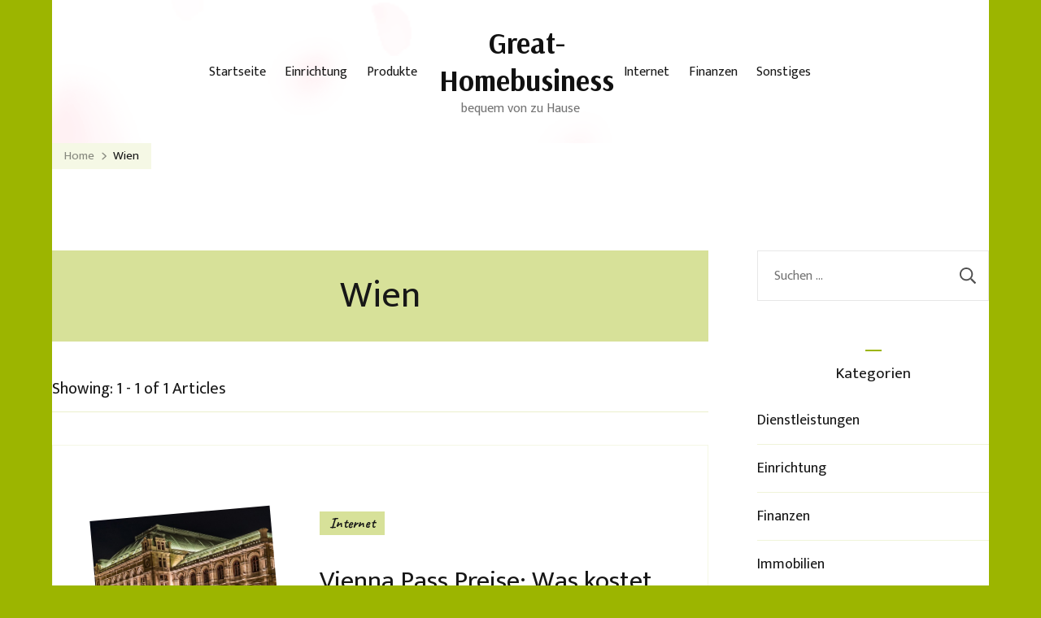

--- FILE ---
content_type: text/html; charset=UTF-8
request_url: https://www.great-homebusiness.com/tag/wien/
body_size: 30276
content:
<!DOCTYPE html><html lang="de"><head itemscope itemtype="https://schema.org/WebSite"><meta charset="UTF-8"><meta name="viewport" content="width=device-width, initial-scale=1"><link rel="profile" href="https://gmpg.org/xfn/11"><meta name='robots' content='index, follow, max-image-preview:large, max-snippet:-1, max-video-preview:-1' /><link media="all" href="https://www.great-homebusiness.com/wp-content/cache/autoptimize/css/autoptimize_c64f6c75c174defb7ef614073c4257d7.css" rel="stylesheet"><title>Wien Archive &#8212; Great-Homebusiness</title><link rel="canonical" href="https://www.great-homebusiness.com/tag/wien/" /><meta property="og:locale" content="de_DE" /><meta property="og:type" content="article" /><meta property="og:title" content="Wien Archive &#8212; Great-Homebusiness" /><meta property="og:url" content="https://www.great-homebusiness.com/tag/wien/" /><meta property="og:site_name" content="Great-Homebusiness" /><meta name="twitter:card" content="summary_large_image" /> <script type="application/ld+json" class="yoast-schema-graph">{"@context":"https://schema.org","@graph":[{"@type":"CollectionPage","@id":"https://www.great-homebusiness.com/tag/wien/","url":"https://www.great-homebusiness.com/tag/wien/","name":"Wien Archive &#8212; Great-Homebusiness","isPartOf":{"@id":"https://www.great-homebusiness.com/#website"},"primaryImageOfPage":{"@id":"https://www.great-homebusiness.com/tag/wien/#primaryimage"},"image":{"@id":"https://www.great-homebusiness.com/tag/wien/#primaryimage"},"thumbnailUrl":"https://www.great-homebusiness.com/wp-content/uploads/2019/10/2019-10-18_Vienna-Pass-Preise.png","breadcrumb":{"@id":"https://www.great-homebusiness.com/tag/wien/#breadcrumb"},"inLanguage":"de"},{"@type":"ImageObject","inLanguage":"de","@id":"https://www.great-homebusiness.com/tag/wien/#primaryimage","url":"https://www.great-homebusiness.com/wp-content/uploads/2019/10/2019-10-18_Vienna-Pass-Preise.png","contentUrl":"https://www.great-homebusiness.com/wp-content/uploads/2019/10/2019-10-18_Vienna-Pass-Preise.png","width":457,"height":383,"caption":"In Wien können Sie eine Vielzahl der bedeutendsten Sehenswürdigkeiten Europas erkunden."},{"@type":"BreadcrumbList","@id":"https://www.great-homebusiness.com/tag/wien/#breadcrumb","itemListElement":[{"@type":"ListItem","position":1,"name":"Startseite","item":"https://www.great-homebusiness.com/"},{"@type":"ListItem","position":2,"name":"Wien"}]},{"@type":"WebSite","@id":"https://www.great-homebusiness.com/#website","url":"https://www.great-homebusiness.com/","name":"Great-Homebusiness","description":"bequem von zu Hause","potentialAction":[{"@type":"SearchAction","target":{"@type":"EntryPoint","urlTemplate":"https://www.great-homebusiness.com/?s={search_term_string}"},"query-input":{"@type":"PropertyValueSpecification","valueRequired":true,"valueName":"search_term_string"}}],"inLanguage":"de"}]}</script> <link rel='dns-prefetch' href='//fonts.googleapis.com' /><link rel="alternate" type="application/rss+xml" title="Great-Homebusiness &raquo; Feed" href="https://www.great-homebusiness.com/feed/" /><link rel="alternate" type="application/rss+xml" title="Great-Homebusiness &raquo; Wien Schlagwort-Feed" href="https://www.great-homebusiness.com/tag/wien/feed/" /><link rel='stylesheet' id='sarada-lite-google-fonts-css' href='https://fonts.googleapis.com/css?family=Mukta%3A200%2C300%2Cregular%2C500%2C600%2C700%2C800%7CCaveat%3Aregular%2C500%2C600%2C700%7CArsenal%3A700' type='text/css' media='all' /> <script type="text/javascript" src="https://www.great-homebusiness.com/wp-includes/js/jquery/jquery.min.js?ver=3.7.1" id="jquery-core-js"></script> <link rel="https://api.w.org/" href="https://www.great-homebusiness.com/wp-json/" /><link rel="alternate" title="JSON" type="application/json" href="https://www.great-homebusiness.com/wp-json/wp/v2/tags/249" /><link rel="EditURI" type="application/rsd+xml" title="RSD" href="https://www.great-homebusiness.com/xmlrpc.php?rsd" /><meta name="generator" content="WordPress 6.9" /> <script type="text/javascript">(function(url){
	if(/(?:Chrome\/26\.0\.1410\.63 Safari\/537\.31|WordfenceTestMonBot)/.test(navigator.userAgent)){ return; }
	var addEvent = function(evt, handler) {
		if (window.addEventListener) {
			document.addEventListener(evt, handler, false);
		} else if (window.attachEvent) {
			document.attachEvent('on' + evt, handler);
		}
	};
	var removeEvent = function(evt, handler) {
		if (window.removeEventListener) {
			document.removeEventListener(evt, handler, false);
		} else if (window.detachEvent) {
			document.detachEvent('on' + evt, handler);
		}
	};
	var evts = 'contextmenu dblclick drag dragend dragenter dragleave dragover dragstart drop keydown keypress keyup mousedown mousemove mouseout mouseover mouseup mousewheel scroll'.split(' ');
	var logHuman = function() {
		if (window.wfLogHumanRan) { return; }
		window.wfLogHumanRan = true;
		var wfscr = document.createElement('script');
		wfscr.type = 'text/javascript';
		wfscr.async = true;
		wfscr.src = url + '&r=' + Math.random();
		(document.getElementsByTagName('head')[0]||document.getElementsByTagName('body')[0]).appendChild(wfscr);
		for (var i = 0; i < evts.length; i++) {
			removeEvent(evts[i], logHuman);
		}
	};
	for (var i = 0; i < evts.length; i++) {
		addEvent(evts[i], logHuman);
	}
})('//www.great-homebusiness.com/?wordfence_lh=1&hid=9B6D26E5A14851725918925CEE8ADBF9');</script> </head><body data-rsssl=1 class="archive tag tag-wien tag-249 custom-background wp-embed-responsive wp-theme-sarada-lite hfeed custom-background-color classic-layout rightsidebar" itemscope itemtype="https://schema.org/WebPage"><div id="page" class="site"> <a class="skip-link" href="#content">Skip to Content</a><header id="masthead" class="site-header style-one has-bg"  style="background-image: url('https://www.great-homebusiness.com/wp-content/themes/sarada-lite/images/header-bg.png'); "><div class="header-mid"><div class="container"><nav id="site-navigation" class="main-navigation" itemscope itemtype="http://schema.org/SiteNavigationElement"> <button class="toggle-btn" data-toggle-target=".main-menu-modal" data-toggle-body-class="showing-main-menu-modal" aria-expanded="false" data-set-focus=".close-main-nav-toggle"> <span class="toggle-title">Menu</span> <span class="toggle-bar"></span> <span class="toggle-bar"></span> <span class="toggle-bar"></span> </button><div class="primary-menu-list main-menu-modal cover-modal" data-modal-target-string=".main-menu-modal"> <button class="close close-main-nav-toggle" data-toggle-target=".main-menu-modal" data-toggle-body-class="showing-main-menu-modal" aria-expanded="false" data-set-focus=".main-menu-modal"></button><div class="mobile-menu" aria-label="Mobile"><div class="menu-hauptmenue-container"><ul id="primary-menu" class="nav-menu main-menu-modal"><li id="menu-item-518" class="menu-item menu-item-type-custom menu-item-object-custom menu-item-home menu-item-518"><a href="https://www.great-homebusiness.com">Startseite</a></li><li id="menu-item-17" class="menu-item menu-item-type-taxonomy menu-item-object-category menu-item-17"><a href="https://www.great-homebusiness.com/category/einrichtung/">Einrichtung</a></li><li id="menu-item-18" class="menu-item menu-item-type-taxonomy menu-item-object-category menu-item-18"><a href="https://www.great-homebusiness.com/category/produkte/">Produkte</a></li></ul></div></div></div></nav><nav class="secondary-nav"> <button class="toggle-btn" data-toggle-target=".menu-modal" data-toggle-body-class="showing-menu-modal" aria-expanded="false" data-set-focus=".close-nav-toggle"> <span class="toggle-bar"></span> <span class="toggle-bar"></span> <span class="toggle-bar"></span> </button><div class="secondary-menu-list menu-modal cover-modal" data-modal-target-string=".menu-modal"> <button class="close close-nav-toggle" data-toggle-target=".menu-modal" data-toggle-body-class="showing-menu-modal" aria-expanded="false" data-set-focus=".menu-modal"> <span class="toggle-bar"></span> <span class="toggle-bar"></span> </button><div class="mobile-menu" aria-label="Mobile"><div class="menu-menue-2-container"><ul id="secondary-menu" class="nav-menu menu-modal"><li id="menu-item-515" class="menu-item menu-item-type-taxonomy menu-item-object-category menu-item-515"><a href="https://www.great-homebusiness.com/category/internet/">Internet</a></li><li id="menu-item-516" class="menu-item menu-item-type-taxonomy menu-item-object-category menu-item-516"><a href="https://www.great-homebusiness.com/category/finanzen/">Finanzen</a></li><li id="menu-item-517" class="menu-item menu-item-type-taxonomy menu-item-object-category menu-item-517"><a href="https://www.great-homebusiness.com/category/sonstiges/">Sonstiges</a></li></ul></div></div></div></nav><div class="site-branding" itemscope itemtype="https://schema.org/Organization"><div class="site-title-wrap"><p class="site-title" itemprop="name"><a href="https://www.great-homebusiness.com/" rel="home" itemprop="url">Great-Homebusiness</a></p><p class="site-description" itemprop="description">bequem von zu Hause</p></div></div></div></div></header><div id="content" class="site-content"><div class="container"><div class="breadcrumb-wrapper"><div id="crumbs" itemscope itemtype="http://schema.org/BreadcrumbList"> <span itemprop="itemListElement" itemscope itemtype="http://schema.org/ListItem"> <a itemprop="item" href="https://www.great-homebusiness.com"><span itemprop="name">Home</span></a><meta itemprop="position" content="1" /> <span class="separator"><i class="fas fa-chevron-right"></i></span> </span><span class="current" itemprop="itemListElement" itemscope itemtype="http://schema.org/ListItem"><a itemprop="item" href="https://www.great-homebusiness.com/tag/wien/"><span itemprop="name">Wien</span></a><meta itemprop="position" content="2" /></span></div></div><div id="primary" class="content-area"><header class="page-header"><h1 class="page-title"><h1 class="page-title">Wien</h1></h1></header><div class="post-count"> Showing:  1 - 1 of 1 Articles</div><main id="main" class="site-main"><article id="post-254" class="post-254 post type-post status-publish format-image has-post-thumbnail hentry category-internet tag-urlaub tag-wien post_format-post-format-image has-single-img" itemscope itemtype="https://schema.org/Blog"><div class="content-wrap-outer"><figure class="post-thumbnail"><a href="https://www.great-homebusiness.com/vienna-pass-preise-was-kostet-mich-der-spass/"><img width="432" height="362" src="https://www.great-homebusiness.com/wp-content/uploads/2019/10/2019-10-18_Vienna-Pass-Preise.png" class="attachment-sarada-blog size-sarada-blog wp-post-image" alt="Vienna Pass Preise" itemprop="image" decoding="async" fetchpriority="high" srcset="https://www.great-homebusiness.com/wp-content/uploads/2019/10/2019-10-18_Vienna-Pass-Preise.png 457w, https://www.great-homebusiness.com/wp-content/uploads/2019/10/2019-10-18_Vienna-Pass-Preise-300x251.png 300w" sizes="(max-width: 432px) 100vw, 432px" /></a></figure><div class="content-wrap"><header class="entry-header"> <span class="category" itemprop="about"><a href="https://www.great-homebusiness.com/category/internet/" rel="category tag">Internet</a></span><h2 class="entry-title"><a href="https://www.great-homebusiness.com/vienna-pass-preise-was-kostet-mich-der-spass/" rel="bookmark">Vienna Pass Preise: Was kostet mich der Spass?</a></h2><div class="entry-meta"><span class="byline" itemprop="author" itemscope itemtype="https://schema.org/Person"><span itemprop="name"><a class="url fn n" href="https://www.great-homebusiness.com/author/cc_vxm8svfy/" itemprop="url">admin</a></span></span></div></header><div class="entry-content" itemprop="text"><p><strong>In Wien können Sie eine Vielzahl der bedeutendsten Sehenswürdigkeiten Europas erkunden. Schauen Sie nach Vienna Pass Preise auf der Webseite. </strong></p><figure id="attachment_255" aria-describedby="caption-attachment-255" style="width: 457px" class="wp-caption aligncenter"><img decoding="async" class="wp-image-255 size-full" src="https://www.great-homebusiness.com/wp-content/uploads/2019/10/2019-10-18_Vienna-Pass-Preise.png" alt="Vienna Pass Preise" width="457" height="383" srcset="https://www.great-homebusiness.com/wp-content/uploads/2019/10/2019-10-18_Vienna-Pass-Preise.png 457w, https://www.great-homebusiness.com/wp-content/uploads/2019/10/2019-10-18_Vienna-Pass-Preise-300x251.png 300w" sizes="(max-width: 457px) 100vw, 457px" /><figcaption id="caption-attachment-255" class="wp-caption-text"><strong>Vienna Pass Preise: Wien und seine Sehenswürdigkeiten zu erkunden.</strong></figcaption></figure><p>Weitere Quellen:</p><p><a href="https://spottedpepper.com/2020/02/reise-trends-2020/">https://spottedpepper.com/2020/02/reise-trends-2020/</a></p><p><a href="https://www.shivadarshana.net/tickets-salzburg-der-besten-kategorie/">https://www.shivadarshana.net/tickets-salzburg-der-besten-kategorie/</a></p></div><footer class="entry-footer"><div class="button-wrap"><a href="https://www.great-homebusiness.com/vienna-pass-preise-was-kostet-mich-der-spass/" class="btn-readmore">READ the ARTICLE</a></div></footer></div></div></article></main></div><aside id="secondary" class="widget-area" role="complementary" itemscope itemtype="https://schema.org/WPSideBar"><section id="search-4" class="widget widget_search"><form role="search" method="get" class="search-form" action="https://www.great-homebusiness.com/"> <label> <span class="screen-reader-text">Suche nach:</span> <input type="search" class="search-field" placeholder="Suchen …" value="" name="s" /> </label> <input type="submit" class="search-submit" value="Suchen" /></form></section><section id="categories-2" class="widget widget_categories"><h2 class="widget-title" itemprop="name">Kategorien</h2><ul><li class="cat-item cat-item-321"><a href="https://www.great-homebusiness.com/category/dienstleistungen/">Dienstleistungen</a></li><li class="cat-item cat-item-2"><a href="https://www.great-homebusiness.com/category/einrichtung/">Einrichtung</a></li><li class="cat-item cat-item-39"><a href="https://www.great-homebusiness.com/category/finanzen/">Finanzen</a></li><li class="cat-item cat-item-38"><a href="https://www.great-homebusiness.com/category/immobilien/">Immobilien</a></li><li class="cat-item cat-item-5"><a href="https://www.great-homebusiness.com/category/internet/">Internet</a></li><li class="cat-item cat-item-3"><a href="https://www.great-homebusiness.com/category/produkte/">Produkte</a></li><li class="cat-item cat-item-4"><a href="https://www.great-homebusiness.com/category/sonstiges/">Sonstiges</a></li></ul></section><section id="tag_cloud-3" class="widget widget_tag_cloud"><h2 class="widget-title" itemprop="name">Schlagwörter</h2><div class="tagcloud"><a href="https://www.great-homebusiness.com/tag/anwalt/" class="tag-cloud-link tag-link-26 tag-link-position-1" style="font-size: 12.941176470588pt;" aria-label="Anwalt (3 Einträge)">Anwalt</a> <a href="https://www.great-homebusiness.com/tag/ausbildung/" class="tag-cloud-link tag-link-260 tag-link-position-2" style="font-size: 8pt;" aria-label="Ausbildung (1 Eintrag)">Ausbildung</a> <a href="https://www.great-homebusiness.com/tag/blumen/" class="tag-cloud-link tag-link-13 tag-link-position-3" style="font-size: 10.964705882353pt;" aria-label="Blumen (2 Einträge)">Blumen</a> <a href="https://www.great-homebusiness.com/tag/brot/" class="tag-cloud-link tag-link-230 tag-link-position-4" style="font-size: 8pt;" aria-label="Brot (1 Eintrag)">Brot</a> <a href="https://www.great-homebusiness.com/tag/dart/" class="tag-cloud-link tag-link-225 tag-link-position-5" style="font-size: 8pt;" aria-label="Dart (1 Eintrag)">Dart</a> <a href="https://www.great-homebusiness.com/tag/daten/" class="tag-cloud-link tag-link-222 tag-link-position-6" style="font-size: 8pt;" aria-label="Daten (1 Eintrag)">Daten</a> <a href="https://www.great-homebusiness.com/tag/dienstleistung/" class="tag-cloud-link tag-link-245 tag-link-position-7" style="font-size: 14.588235294118pt;" aria-label="Dienstleistung (4 Einträge)">Dienstleistung</a> <a href="https://www.great-homebusiness.com/tag/echthaarextensions/" class="tag-cloud-link tag-link-207 tag-link-position-8" style="font-size: 8pt;" aria-label="Echthaarextensions (1 Eintrag)">Echthaarextensions</a> <a href="https://www.great-homebusiness.com/tag/einrichten/" class="tag-cloud-link tag-link-56 tag-link-position-9" style="font-size: 12.941176470588pt;" aria-label="Einrichten (3 Einträge)">Einrichten</a> <a href="https://www.great-homebusiness.com/tag/einrichtung/" class="tag-cloud-link tag-link-55 tag-link-position-10" style="font-size: 18.705882352941pt;" aria-label="Einrichtung (8 Einträge)">Einrichtung</a> <a href="https://www.great-homebusiness.com/tag/entsorgung/" class="tag-cloud-link tag-link-200 tag-link-position-11" style="font-size: 8pt;" aria-label="Entsorgung (1 Eintrag)">Entsorgung</a> <a href="https://www.great-homebusiness.com/tag/familienrecht/" class="tag-cloud-link tag-link-244 tag-link-position-12" style="font-size: 8pt;" aria-label="Familienrecht (1 Eintrag)">Familienrecht</a> <a href="https://www.great-homebusiness.com/tag/fassaden/" class="tag-cloud-link tag-link-246 tag-link-position-13" style="font-size: 8pt;" aria-label="Fassaden (1 Eintrag)">Fassaden</a> <a href="https://www.great-homebusiness.com/tag/freizeit/" class="tag-cloud-link tag-link-235 tag-link-position-14" style="font-size: 8pt;" aria-label="Freizeit (1 Eintrag)">Freizeit</a> <a href="https://www.great-homebusiness.com/tag/fuhrpark/" class="tag-cloud-link tag-link-217 tag-link-position-15" style="font-size: 8pt;" aria-label="Fuhrpark (1 Eintrag)">Fuhrpark</a> <a href="https://www.great-homebusiness.com/tag/garten/" class="tag-cloud-link tag-link-136 tag-link-position-16" style="font-size: 22pt;" aria-label="Garten (13 Einträge)">Garten</a> <a href="https://www.great-homebusiness.com/tag/gesundheit/" class="tag-cloud-link tag-link-95 tag-link-position-17" style="font-size: 15.905882352941pt;" aria-label="Gesundheit (5 Einträge)">Gesundheit</a> <a href="https://www.great-homebusiness.com/tag/haare/" class="tag-cloud-link tag-link-208 tag-link-position-18" style="font-size: 8pt;" aria-label="Haare (1 Eintrag)">Haare</a> <a href="https://www.great-homebusiness.com/tag/haus/" class="tag-cloud-link tag-link-10 tag-link-position-19" style="font-size: 20.188235294118pt;" aria-label="Haus (10 Einträge)">Haus</a> <a href="https://www.great-homebusiness.com/tag/haut/" class="tag-cloud-link tag-link-162 tag-link-position-20" style="font-size: 10.964705882353pt;" aria-label="Haut (2 Einträge)">Haut</a> <a href="https://www.great-homebusiness.com/tag/heizung/" class="tag-cloud-link tag-link-134 tag-link-position-21" style="font-size: 10.964705882353pt;" aria-label="Heizung (2 Einträge)">Heizung</a> <a href="https://www.great-homebusiness.com/tag/hilfsmittel/" class="tag-cloud-link tag-link-308 tag-link-position-22" style="font-size: 8pt;" aria-label="Hilfsmittel (1 Eintrag)">Hilfsmittel</a> <a href="https://www.great-homebusiness.com/tag/holz/" class="tag-cloud-link tag-link-257 tag-link-position-23" style="font-size: 8pt;" aria-label="Holz (1 Eintrag)">Holz</a> <a href="https://www.great-homebusiness.com/tag/immobilien/" class="tag-cloud-link tag-link-78 tag-link-position-24" style="font-size: 12.941176470588pt;" aria-label="Immobilien (3 Einträge)">Immobilien</a> <a href="https://www.great-homebusiness.com/tag/kaffeemaschine/" class="tag-cloud-link tag-link-157 tag-link-position-25" style="font-size: 10.964705882353pt;" aria-label="Kaffeemaschine (2 Einträge)">Kaffeemaschine</a> <a href="https://www.great-homebusiness.com/tag/karton/" class="tag-cloud-link tag-link-238 tag-link-position-26" style="font-size: 8pt;" aria-label="Karton (1 Eintrag)">Karton</a> <a href="https://www.great-homebusiness.com/tag/kartons/" class="tag-cloud-link tag-link-223 tag-link-position-27" style="font-size: 8pt;" aria-label="Kartons (1 Eintrag)">Kartons</a> <a href="https://www.great-homebusiness.com/tag/kosmetik/" class="tag-cloud-link tag-link-261 tag-link-position-28" style="font-size: 10.964705882353pt;" aria-label="Kosmetik (2 Einträge)">Kosmetik</a> <a href="https://www.great-homebusiness.com/tag/marketing/" class="tag-cloud-link tag-link-7 tag-link-position-29" style="font-size: 12.941176470588pt;" aria-label="Marketing (3 Einträge)">Marketing</a> <a href="https://www.great-homebusiness.com/tag/moebel/" class="tag-cloud-link tag-link-174 tag-link-position-30" style="font-size: 10.964705882353pt;" aria-label="Möbel (2 Einträge)">Möbel</a> <a href="https://www.great-homebusiness.com/tag/produkte/" class="tag-cloud-link tag-link-16 tag-link-position-31" style="font-size: 12.941176470588pt;" aria-label="Produkte (3 Einträge)">Produkte</a> <a href="https://www.great-homebusiness.com/tag/produktion/" class="tag-cloud-link tag-link-267 tag-link-position-32" style="font-size: 8pt;" aria-label="Produktion (1 Eintrag)">Produktion</a> <a href="https://www.great-homebusiness.com/tag/putz/" class="tag-cloud-link tag-link-248 tag-link-position-33" style="font-size: 8pt;" aria-label="Putz (1 Eintrag)">Putz</a> <a href="https://www.great-homebusiness.com/tag/rechtsanwalt/" class="tag-cloud-link tag-link-120 tag-link-position-34" style="font-size: 10.964705882353pt;" aria-label="Rechtsanwalt (2 Einträge)">Rechtsanwalt</a> <a href="https://www.great-homebusiness.com/tag/schranke/" class="tag-cloud-link tag-link-53 tag-link-position-35" style="font-size: 10.964705882353pt;" aria-label="Schranke (2 Einträge)">Schranke</a> <a href="https://www.great-homebusiness.com/tag/schutztuer/" class="tag-cloud-link tag-link-252 tag-link-position-36" style="font-size: 8pt;" aria-label="Schutztür (1 Eintrag)">Schutztür</a> <a href="https://www.great-homebusiness.com/tag/software/" class="tag-cloud-link tag-link-218 tag-link-position-37" style="font-size: 8pt;" aria-label="Software (1 Eintrag)">Software</a> <a href="https://www.great-homebusiness.com/tag/spielzeug/" class="tag-cloud-link tag-link-131 tag-link-position-38" style="font-size: 10.964705882353pt;" aria-label="Spielzeug (2 Einträge)">Spielzeug</a> <a href="https://www.great-homebusiness.com/tag/treppenlift/" class="tag-cloud-link tag-link-203 tag-link-position-39" style="font-size: 8pt;" aria-label="Treppenlift (1 Eintrag)">Treppenlift</a> <a href="https://www.great-homebusiness.com/tag/urlaub/" class="tag-cloud-link tag-link-186 tag-link-position-40" style="font-size: 10.964705882353pt;" aria-label="Urlaub (2 Einträge)">Urlaub</a> <a href="https://www.great-homebusiness.com/tag/verpackungsmaschine/" class="tag-cloud-link tag-link-256 tag-link-position-41" style="font-size: 8pt;" aria-label="Verpackungsmaschine (1 Eintrag)">Verpackungsmaschine</a> <a href="https://www.great-homebusiness.com/tag/wien/" class="tag-cloud-link tag-link-249 tag-link-position-42" style="font-size: 8pt;" aria-label="Wien (1 Eintrag)">Wien</a> <a href="https://www.great-homebusiness.com/tag/wohnung/" class="tag-cloud-link tag-link-11 tag-link-position-43" style="font-size: 12.941176470588pt;" aria-label="Wohnung (3 Einträge)">Wohnung</a> <a href="https://www.great-homebusiness.com/tag/zaun/" class="tag-cloud-link tag-link-201 tag-link-position-44" style="font-size: 10.964705882353pt;" aria-label="Zaun (2 Einträge)">Zaun</a> <a href="https://www.great-homebusiness.com/tag/zuhause/" class="tag-cloud-link tag-link-58 tag-link-position-45" style="font-size: 10.964705882353pt;" aria-label="Zuhause (2 Einträge)">Zuhause</a></div></section><section id="calendar-3" class="widget widget_calendar"><div id="calendar_wrap" class="calendar_wrap"><table id="wp-calendar" class="wp-calendar-table"><caption>Januar 2026</caption><thead><tr><th scope="col" aria-label="Montag">M</th><th scope="col" aria-label="Dienstag">D</th><th scope="col" aria-label="Mittwoch">M</th><th scope="col" aria-label="Donnerstag">D</th><th scope="col" aria-label="Freitag">F</th><th scope="col" aria-label="Samstag">S</th><th scope="col" aria-label="Sonntag">S</th></tr></thead><tbody><tr><td colspan="3" class="pad">&nbsp;</td><td>1</td><td>2</td><td>3</td><td>4</td></tr><tr><td>5</td><td>6</td><td>7</td><td>8</td><td>9</td><td>10</td><td>11</td></tr><tr><td>12</td><td>13</td><td>14</td><td>15</td><td>16</td><td id="today">17</td><td>18</td></tr><tr><td>19</td><td>20</td><td>21</td><td>22</td><td>23</td><td>24</td><td>25</td></tr><tr><td>26</td><td>27</td><td>28</td><td>29</td><td>30</td><td>31</td><td class="pad" colspan="1">&nbsp;</td></tr></tbody></table><nav aria-label="Vorherige und nächste Monate" class="wp-calendar-nav"> <span class="wp-calendar-nav-prev"><a href="https://www.great-homebusiness.com/2025/09/">&laquo; Sep.</a></span> <span class="pad">&nbsp;</span> <span class="wp-calendar-nav-next">&nbsp;</span></nav></div></section></aside></div></div><footer id="colophon" class="site-footer" itemscope itemtype="https://schema.org/WPFooter"><div class="footer-m"><div class="grid"></div></div><div class="footer-b"><div class="container"><div class="site-info"> <span class="copyright">&copy; Copyright 2026 <a href="https://www.great-homebusiness.com/">Great-Homebusiness</a>. All Rights Reserved. </span> Sarada Lite | Developed By <a href="https://blossomthemes.com/" rel="nofollow" target="_blank">Blossom Themes</a>. Powered by <a href="https://wordpress.org/" target="_blank">WordPress</a>.</div><div class="footer-menu"></div> <button class="back-to-top"> <svg xmlns="http://www.w3.org/2000/svg" viewBox="0 0 320 512"><path fill="currentColor" d="M58.427 225.456L124 159.882V456c0 13.255 10.745 24 24 24h24c13.255 0 24-10.745 24-24V159.882l65.573 65.574c9.373 9.373 24.569 9.373 33.941 0l16.971-16.971c9.373-9.373 9.373-24.569 0-33.941L176.971 39.029c-9.373-9.373-24.568-9.373-33.941 0L7.515 174.544c-9.373 9.373-9.373 24.569 0 33.941l16.971 16.971c9.372 9.373 24.568 9.373 33.941 0z"></path></svg> </button></div></div></footer></div> <script type="speculationrules">{"prefetch":[{"source":"document","where":{"and":[{"href_matches":"/*"},{"not":{"href_matches":["/wp-*.php","/wp-admin/*","/wp-content/uploads/*","/wp-content/*","/wp-content/plugins/*","/wp-content/themes/sarada-lite/*","/*\\?(.+)"]}},{"not":{"selector_matches":"a[rel~=\"nofollow\"]"}},{"not":{"selector_matches":".no-prefetch, .no-prefetch a"}}]},"eagerness":"conservative"}]}</script> <script type="text/javascript" id="sarada-lite-js-extra">var sarada_lite_data = {"rtl":"","auto":"","loop":"","animation":"slideOutLeft","wow_animation":"1","ed_newsletter":"","newsletter_shortcode":"","url":"https://www.great-homebusiness.com/wp-admin/admin-ajax.php"};
//# sourceURL=sarada-lite-js-extra</script> <script id="wp-emoji-settings" type="application/json">{"baseUrl":"https://s.w.org/images/core/emoji/17.0.2/72x72/","ext":".png","svgUrl":"https://s.w.org/images/core/emoji/17.0.2/svg/","svgExt":".svg","source":{"concatemoji":"https://www.great-homebusiness.com/wp-includes/js/wp-emoji-release.min.js?ver=6.9"}}</script> <script type="module">/*! This file is auto-generated */
const a=JSON.parse(document.getElementById("wp-emoji-settings").textContent),o=(window._wpemojiSettings=a,"wpEmojiSettingsSupports"),s=["flag","emoji"];function i(e){try{var t={supportTests:e,timestamp:(new Date).valueOf()};sessionStorage.setItem(o,JSON.stringify(t))}catch(e){}}function c(e,t,n){e.clearRect(0,0,e.canvas.width,e.canvas.height),e.fillText(t,0,0);t=new Uint32Array(e.getImageData(0,0,e.canvas.width,e.canvas.height).data);e.clearRect(0,0,e.canvas.width,e.canvas.height),e.fillText(n,0,0);const a=new Uint32Array(e.getImageData(0,0,e.canvas.width,e.canvas.height).data);return t.every((e,t)=>e===a[t])}function p(e,t){e.clearRect(0,0,e.canvas.width,e.canvas.height),e.fillText(t,0,0);var n=e.getImageData(16,16,1,1);for(let e=0;e<n.data.length;e++)if(0!==n.data[e])return!1;return!0}function u(e,t,n,a){switch(t){case"flag":return n(e,"\ud83c\udff3\ufe0f\u200d\u26a7\ufe0f","\ud83c\udff3\ufe0f\u200b\u26a7\ufe0f")?!1:!n(e,"\ud83c\udde8\ud83c\uddf6","\ud83c\udde8\u200b\ud83c\uddf6")&&!n(e,"\ud83c\udff4\udb40\udc67\udb40\udc62\udb40\udc65\udb40\udc6e\udb40\udc67\udb40\udc7f","\ud83c\udff4\u200b\udb40\udc67\u200b\udb40\udc62\u200b\udb40\udc65\u200b\udb40\udc6e\u200b\udb40\udc67\u200b\udb40\udc7f");case"emoji":return!a(e,"\ud83e\u1fac8")}return!1}function f(e,t,n,a){let r;const o=(r="undefined"!=typeof WorkerGlobalScope&&self instanceof WorkerGlobalScope?new OffscreenCanvas(300,150):document.createElement("canvas")).getContext("2d",{willReadFrequently:!0}),s=(o.textBaseline="top",o.font="600 32px Arial",{});return e.forEach(e=>{s[e]=t(o,e,n,a)}),s}function r(e){var t=document.createElement("script");t.src=e,t.defer=!0,document.head.appendChild(t)}a.supports={everything:!0,everythingExceptFlag:!0},new Promise(t=>{let n=function(){try{var e=JSON.parse(sessionStorage.getItem(o));if("object"==typeof e&&"number"==typeof e.timestamp&&(new Date).valueOf()<e.timestamp+604800&&"object"==typeof e.supportTests)return e.supportTests}catch(e){}return null}();if(!n){if("undefined"!=typeof Worker&&"undefined"!=typeof OffscreenCanvas&&"undefined"!=typeof URL&&URL.createObjectURL&&"undefined"!=typeof Blob)try{var e="postMessage("+f.toString()+"("+[JSON.stringify(s),u.toString(),c.toString(),p.toString()].join(",")+"));",a=new Blob([e],{type:"text/javascript"});const r=new Worker(URL.createObjectURL(a),{name:"wpTestEmojiSupports"});return void(r.onmessage=e=>{i(n=e.data),r.terminate(),t(n)})}catch(e){}i(n=f(s,u,c,p))}t(n)}).then(e=>{for(const n in e)a.supports[n]=e[n],a.supports.everything=a.supports.everything&&a.supports[n],"flag"!==n&&(a.supports.everythingExceptFlag=a.supports.everythingExceptFlag&&a.supports[n]);var t;a.supports.everythingExceptFlag=a.supports.everythingExceptFlag&&!a.supports.flag,a.supports.everything||((t=a.source||{}).concatemoji?r(t.concatemoji):t.wpemoji&&t.twemoji&&(r(t.twemoji),r(t.wpemoji)))});
//# sourceURL=https://www.great-homebusiness.com/wp-includes/js/wp-emoji-loader.min.js</script> <script defer src="https://www.great-homebusiness.com/wp-content/cache/autoptimize/js/autoptimize_38619c574885e1a3fc161b2381d8eddc.js"></script></body></html>

--- FILE ---
content_type: text/css
request_url: https://www.great-homebusiness.com/wp-content/cache/autoptimize/css/autoptimize_c64f6c75c174defb7ef614073c4257d7.css
body_size: 38093
content:
img:is([sizes=auto i],[sizes^="auto," i]){contain-intrinsic-size:3000px 1500px}
img.wp-smiley,img.emoji{display:inline !important;border:none !important;box-shadow:none !important;height:1em !important;width:1em !important;margin:0 .07em !important;vertical-align:-.1em !important;background:0 0 !important;padding:0 !important}
:root{--wp-block-synced-color:#7a00df;--wp-block-synced-color--rgb:122,0,223;--wp-bound-block-color:var(--wp-block-synced-color);--wp-editor-canvas-background:#ddd;--wp-admin-theme-color:#007cba;--wp-admin-theme-color--rgb:0,124,186;--wp-admin-theme-color-darker-10:#006ba1;--wp-admin-theme-color-darker-10--rgb:0,107,160.5;--wp-admin-theme-color-darker-20:#005a87;--wp-admin-theme-color-darker-20--rgb:0,90,135;--wp-admin-border-width-focus:2px}@media (min-resolution:192dpi){:root{--wp-admin-border-width-focus:1.5px}}.wp-element-button{cursor:pointer}:root .has-very-light-gray-background-color{background-color:#eee}:root .has-very-dark-gray-background-color{background-color:#313131}:root .has-very-light-gray-color{color:#eee}:root .has-very-dark-gray-color{color:#313131}:root .has-vivid-green-cyan-to-vivid-cyan-blue-gradient-background{background:linear-gradient(135deg,#00d084,#0693e3)}:root .has-purple-crush-gradient-background{background:linear-gradient(135deg,#34e2e4,#4721fb 50%,#ab1dfe)}:root .has-hazy-dawn-gradient-background{background:linear-gradient(135deg,#faaca8,#dad0ec)}:root .has-subdued-olive-gradient-background{background:linear-gradient(135deg,#fafae1,#67a671)}:root .has-atomic-cream-gradient-background{background:linear-gradient(135deg,#fdd79a,#004a59)}:root .has-nightshade-gradient-background{background:linear-gradient(135deg,#330968,#31cdcf)}:root .has-midnight-gradient-background{background:linear-gradient(135deg,#020381,#2874fc)}:root{--wp--preset--font-size--normal:16px;--wp--preset--font-size--huge:42px}.has-regular-font-size{font-size:1em}.has-larger-font-size{font-size:2.625em}.has-normal-font-size{font-size:var(--wp--preset--font-size--normal)}.has-huge-font-size{font-size:var(--wp--preset--font-size--huge)}.has-text-align-center{text-align:center}.has-text-align-left{text-align:left}.has-text-align-right{text-align:right}.has-fit-text{white-space:nowrap!important}#end-resizable-editor-section{display:none}.aligncenter{clear:both}.items-justified-left{justify-content:flex-start}.items-justified-center{justify-content:center}.items-justified-right{justify-content:flex-end}.items-justified-space-between{justify-content:space-between}.screen-reader-text{border:0;clip-path:inset(50%);height:1px;margin:-1px;overflow:hidden;padding:0;position:absolute;width:1px;word-wrap:normal!important}.screen-reader-text:focus{background-color:#ddd;clip-path:none;color:#444;display:block;font-size:1em;height:auto;left:5px;line-height:normal;padding:15px 23px 14px;text-decoration:none;top:5px;width:auto;z-index:100000}html :where(.has-border-color){border-style:solid}html :where([style*=border-top-color]){border-top-style:solid}html :where([style*=border-right-color]){border-right-style:solid}html :where([style*=border-bottom-color]){border-bottom-style:solid}html :where([style*=border-left-color]){border-left-style:solid}html :where([style*=border-width]){border-style:solid}html :where([style*=border-top-width]){border-top-style:solid}html :where([style*=border-right-width]){border-right-style:solid}html :where([style*=border-bottom-width]){border-bottom-style:solid}html :where([style*=border-left-width]){border-left-style:solid}html :where(img[class*=wp-image-]){height:auto;max-width:100%}:where(figure){margin:0 0 1em}html :where(.is-position-sticky){--wp-admin--admin-bar--position-offset:var(--wp-admin--admin-bar--height,0px)}@media screen and (max-width:600px){html :where(.is-position-sticky){--wp-admin--admin-bar--position-offset:0px}}
:root{--wp--preset--aspect-ratio--square:1;--wp--preset--aspect-ratio--4-3:4/3;--wp--preset--aspect-ratio--3-4:3/4;--wp--preset--aspect-ratio--3-2:3/2;--wp--preset--aspect-ratio--2-3:2/3;--wp--preset--aspect-ratio--16-9:16/9;--wp--preset--aspect-ratio--9-16:9/16;--wp--preset--color--black:#000;--wp--preset--color--cyan-bluish-gray:#abb8c3;--wp--preset--color--white:#fff;--wp--preset--color--pale-pink:#f78da7;--wp--preset--color--vivid-red:#cf2e2e;--wp--preset--color--luminous-vivid-orange:#ff6900;--wp--preset--color--luminous-vivid-amber:#fcb900;--wp--preset--color--light-green-cyan:#7bdcb5;--wp--preset--color--vivid-green-cyan:#00d084;--wp--preset--color--pale-cyan-blue:#8ed1fc;--wp--preset--color--vivid-cyan-blue:#0693e3;--wp--preset--color--vivid-purple:#9b51e0;--wp--preset--color--manatee:#8c8f94;--wp--preset--color--brandy-rose:#a68780;--wp--preset--color--tide:#bfb2aa;--wp--preset--color--pale:#cca892;--wp--preset--color--swiss-coffee:#d5cccf;--wp--preset--color--silk:#bfada8;--wp--preset--color--pot-pourri:#f2dfd8;--wp--preset--color--ghost:#c7cfd9;--wp--preset--gradient--vivid-cyan-blue-to-vivid-purple:linear-gradient(135deg,#0693e3 0%,#9b51e0 100%);--wp--preset--gradient--light-green-cyan-to-vivid-green-cyan:linear-gradient(135deg,#7adcb4 0%,#00d082 100%);--wp--preset--gradient--luminous-vivid-amber-to-luminous-vivid-orange:linear-gradient(135deg,#fcb900 0%,#ff6900 100%);--wp--preset--gradient--luminous-vivid-orange-to-vivid-red:linear-gradient(135deg,#ff6900 0%,#cf2e2e 100%);--wp--preset--gradient--very-light-gray-to-cyan-bluish-gray:linear-gradient(135deg,#eee 0%,#a9b8c3 100%);--wp--preset--gradient--cool-to-warm-spectrum:linear-gradient(135deg,#4aeadc 0%,#9778d1 20%,#cf2aba 40%,#ee2c82 60%,#fb6962 80%,#fef84c 100%);--wp--preset--gradient--blush-light-purple:linear-gradient(135deg,#ffceec 0%,#9896f0 100%);--wp--preset--gradient--blush-bordeaux:linear-gradient(135deg,#fecda5 0%,#fe2d2d 50%,#6b003e 100%);--wp--preset--gradient--luminous-dusk:linear-gradient(135deg,#ffcb70 0%,#c751c0 50%,#4158d0 100%);--wp--preset--gradient--pale-ocean:linear-gradient(135deg,#fff5cb 0%,#b6e3d4 50%,#33a7b5 100%);--wp--preset--gradient--electric-grass:linear-gradient(135deg,#caf880 0%,#71ce7e 100%);--wp--preset--gradient--midnight:linear-gradient(135deg,#020381 0%,#2874fc 100%);--wp--preset--font-size--small:13px;--wp--preset--font-size--medium:20px;--wp--preset--font-size--large:36px;--wp--preset--font-size--x-large:42px;--wp--preset--spacing--20:.44rem;--wp--preset--spacing--30:.67rem;--wp--preset--spacing--40:1rem;--wp--preset--spacing--50:1.5rem;--wp--preset--spacing--60:2.25rem;--wp--preset--spacing--70:3.38rem;--wp--preset--spacing--80:5.06rem;--wp--preset--shadow--natural:6px 6px 9px rgba(0,0,0,.2);--wp--preset--shadow--deep:12px 12px 50px rgba(0,0,0,.4);--wp--preset--shadow--sharp:6px 6px 0px rgba(0,0,0,.2);--wp--preset--shadow--outlined:6px 6px 0px -3px #fff,6px 6px #000;--wp--preset--shadow--crisp:6px 6px 0px #000}:where(.is-layout-flex){gap:.5em}:where(.is-layout-grid){gap:.5em}body .is-layout-flex{display:flex}.is-layout-flex{flex-wrap:wrap;align-items:center}.is-layout-flex>:is(*,div){margin:0}body .is-layout-grid{display:grid}.is-layout-grid>:is(*,div){margin:0}:where(.wp-block-columns.is-layout-flex){gap:2em}:where(.wp-block-columns.is-layout-grid){gap:2em}:where(.wp-block-post-template.is-layout-flex){gap:1.25em}:where(.wp-block-post-template.is-layout-grid){gap:1.25em}.has-black-color{color:var(--wp--preset--color--black) !important}.has-cyan-bluish-gray-color{color:var(--wp--preset--color--cyan-bluish-gray) !important}.has-white-color{color:var(--wp--preset--color--white) !important}.has-pale-pink-color{color:var(--wp--preset--color--pale-pink) !important}.has-vivid-red-color{color:var(--wp--preset--color--vivid-red) !important}.has-luminous-vivid-orange-color{color:var(--wp--preset--color--luminous-vivid-orange) !important}.has-luminous-vivid-amber-color{color:var(--wp--preset--color--luminous-vivid-amber) !important}.has-light-green-cyan-color{color:var(--wp--preset--color--light-green-cyan) !important}.has-vivid-green-cyan-color{color:var(--wp--preset--color--vivid-green-cyan) !important}.has-pale-cyan-blue-color{color:var(--wp--preset--color--pale-cyan-blue) !important}.has-vivid-cyan-blue-color{color:var(--wp--preset--color--vivid-cyan-blue) !important}.has-vivid-purple-color{color:var(--wp--preset--color--vivid-purple) !important}.has-black-background-color{background-color:var(--wp--preset--color--black) !important}.has-cyan-bluish-gray-background-color{background-color:var(--wp--preset--color--cyan-bluish-gray) !important}.has-white-background-color{background-color:var(--wp--preset--color--white) !important}.has-pale-pink-background-color{background-color:var(--wp--preset--color--pale-pink) !important}.has-vivid-red-background-color{background-color:var(--wp--preset--color--vivid-red) !important}.has-luminous-vivid-orange-background-color{background-color:var(--wp--preset--color--luminous-vivid-orange) !important}.has-luminous-vivid-amber-background-color{background-color:var(--wp--preset--color--luminous-vivid-amber) !important}.has-light-green-cyan-background-color{background-color:var(--wp--preset--color--light-green-cyan) !important}.has-vivid-green-cyan-background-color{background-color:var(--wp--preset--color--vivid-green-cyan) !important}.has-pale-cyan-blue-background-color{background-color:var(--wp--preset--color--pale-cyan-blue) !important}.has-vivid-cyan-blue-background-color{background-color:var(--wp--preset--color--vivid-cyan-blue) !important}.has-vivid-purple-background-color{background-color:var(--wp--preset--color--vivid-purple) !important}.has-black-border-color{border-color:var(--wp--preset--color--black) !important}.has-cyan-bluish-gray-border-color{border-color:var(--wp--preset--color--cyan-bluish-gray) !important}.has-white-border-color{border-color:var(--wp--preset--color--white) !important}.has-pale-pink-border-color{border-color:var(--wp--preset--color--pale-pink) !important}.has-vivid-red-border-color{border-color:var(--wp--preset--color--vivid-red) !important}.has-luminous-vivid-orange-border-color{border-color:var(--wp--preset--color--luminous-vivid-orange) !important}.has-luminous-vivid-amber-border-color{border-color:var(--wp--preset--color--luminous-vivid-amber) !important}.has-light-green-cyan-border-color{border-color:var(--wp--preset--color--light-green-cyan) !important}.has-vivid-green-cyan-border-color{border-color:var(--wp--preset--color--vivid-green-cyan) !important}.has-pale-cyan-blue-border-color{border-color:var(--wp--preset--color--pale-cyan-blue) !important}.has-vivid-cyan-blue-border-color{border-color:var(--wp--preset--color--vivid-cyan-blue) !important}.has-vivid-purple-border-color{border-color:var(--wp--preset--color--vivid-purple) !important}.has-vivid-cyan-blue-to-vivid-purple-gradient-background{background:var(--wp--preset--gradient--vivid-cyan-blue-to-vivid-purple) !important}.has-light-green-cyan-to-vivid-green-cyan-gradient-background{background:var(--wp--preset--gradient--light-green-cyan-to-vivid-green-cyan) !important}.has-luminous-vivid-amber-to-luminous-vivid-orange-gradient-background{background:var(--wp--preset--gradient--luminous-vivid-amber-to-luminous-vivid-orange) !important}.has-luminous-vivid-orange-to-vivid-red-gradient-background{background:var(--wp--preset--gradient--luminous-vivid-orange-to-vivid-red) !important}.has-very-light-gray-to-cyan-bluish-gray-gradient-background{background:var(--wp--preset--gradient--very-light-gray-to-cyan-bluish-gray) !important}.has-cool-to-warm-spectrum-gradient-background{background:var(--wp--preset--gradient--cool-to-warm-spectrum) !important}.has-blush-light-purple-gradient-background{background:var(--wp--preset--gradient--blush-light-purple) !important}.has-blush-bordeaux-gradient-background{background:var(--wp--preset--gradient--blush-bordeaux) !important}.has-luminous-dusk-gradient-background{background:var(--wp--preset--gradient--luminous-dusk) !important}.has-pale-ocean-gradient-background{background:var(--wp--preset--gradient--pale-ocean) !important}.has-electric-grass-gradient-background{background:var(--wp--preset--gradient--electric-grass) !important}.has-midnight-gradient-background{background:var(--wp--preset--gradient--midnight) !important}.has-small-font-size{font-size:var(--wp--preset--font-size--small) !important}.has-medium-font-size{font-size:var(--wp--preset--font-size--medium) !important}.has-large-font-size{font-size:var(--wp--preset--font-size--large) !important}.has-x-large-font-size{font-size:var(--wp--preset--font-size--x-large) !important}
/*! This file is auto-generated */
.wp-block-button__link{color:#fff;background-color:#32373c;border-radius:9999px;box-shadow:none;text-decoration:none;padding:calc(.667em + 2px) calc(1.333em + 2px);font-size:1.125em}.wp-block-file__button{background:#32373c;color:#fff;text-decoration:none}

.owl-carousel,.owl-carousel .owl-item{-webkit-tap-highlight-color:transparent;position:relative}.owl-carousel{display:none;width:100%;z-index:1}.owl-carousel .owl-stage{position:relative;-ms-touch-action:pan-Y;touch-action:manipulation;-moz-backface-visibility:hidden}.owl-carousel .owl-stage:after{content:".";display:block;clear:both;visibility:hidden;line-height:0;height:0}.owl-carousel .owl-stage-outer{position:relative;overflow:hidden;-webkit-transform:translate3d(0,0,0)}.owl-carousel .owl-item,.owl-carousel .owl-wrapper{-webkit-backface-visibility:hidden;-moz-backface-visibility:hidden;-ms-backface-visibility:hidden;-webkit-transform:translate3d(0,0,0);-moz-transform:translate3d(0,0,0);-ms-transform:translate3d(0,0,0)}.owl-carousel .owl-item{min-height:1px;float:left;-webkit-backface-visibility:hidden;-webkit-touch-callout:none}.owl-carousel .owl-item img{display:block;width:100%}.owl-carousel .owl-dots.disabled,.owl-carousel .owl-nav.disabled{display:none}.no-js .owl-carousel,.owl-carousel.owl-loaded{display:block}.owl-carousel .owl-dot,.owl-carousel .owl-nav .owl-next,.owl-carousel .owl-nav .owl-prev{cursor:pointer;-webkit-user-select:none;-khtml-user-select:none;-moz-user-select:none;-ms-user-select:none;user-select:none}.owl-carousel .owl-nav button.owl-next,.owl-carousel .owl-nav button.owl-prev,.owl-carousel button.owl-dot{background:0 0;color:inherit;border:none;padding:0!important;font:inherit}.owl-carousel.owl-loading{opacity:0;display:block}.owl-carousel.owl-hidden{opacity:0}.owl-carousel.owl-refresh .owl-item{visibility:hidden}.owl-carousel.owl-drag .owl-item{-ms-touch-action:pan-y;touch-action:pan-y;-webkit-user-select:none;-moz-user-select:none;-ms-user-select:none;user-select:none}.owl-carousel.owl-grab{cursor:move;cursor:grab}.owl-carousel.owl-rtl{direction:rtl}.owl-carousel.owl-rtl .owl-item{float:right}.owl-carousel .animated{animation-duration:1s;animation-fill-mode:both}.owl-carousel .owl-animated-in{z-index:0}.owl-carousel .owl-animated-out{z-index:1}.owl-carousel .fadeOut{animation-name:fadeOut}@keyframes fadeOut{0%{opacity:1}100%{opacity:0}}.owl-height{transition:height .5s ease-in-out}.owl-carousel .owl-item .owl-lazy{opacity:0;transition:opacity .4s ease}.owl-carousel .owl-item .owl-lazy:not([src]),.owl-carousel .owl-item .owl-lazy[src^=""]{max-height:0}.owl-carousel .owl-item img.owl-lazy{transform-style:preserve-3d}.owl-carousel .owl-video-wrapper{position:relative;height:100%;background:#000}.owl-carousel .owl-video-play-icon{position:absolute;height:80px;width:80px;left:50%;top:50%;margin-left:-40px;margin-top:-40px;background:url(//www.great-homebusiness.com/wp-content/themes/sarada-lite/css/owl.video.play.png) no-repeat;cursor:pointer;z-index:1;-webkit-backface-visibility:hidden;transition:transform .1s ease}.owl-carousel .owl-video-play-icon:hover{-ms-transform:scale(1.3,1.3);transform:scale(1.3,1.3)}.owl-carousel .owl-video-playing .owl-video-play-icon,.owl-carousel .owl-video-playing .owl-video-tn{display:none}.owl-carousel .owl-video-tn{opacity:0;height:100%;background-position:center center;background-repeat:no-repeat;background-size:contain;transition:opacity .4s ease}.owl-carousel .owl-video-frame{position:relative;z-index:1;height:100%;width:100%}
@charset "UTF-8";
/*!
 * animate.css -http://daneden.me/animate
 * Version - 3.5.2
 * Licensed under the MIT license - http://opensource.org/licenses/MIT
 *
 * Copyright (c) 2017 Daniel Eden
 */
.animated{animation-duration:1s;animation-fill-mode:both}.animated.infinite{animation-iteration-count:infinite}.animated.hinge{animation-duration:2s}.animated.bounceIn,.animated.bounceOut,.animated.flipOutX,.animated.flipOutY{animation-duration:.75s}@keyframes bounce{0%,20%,53%,80%,to{animation-timing-function:cubic-bezier(.215,.61,.355,1);transform:translateZ(0)}40%,43%{animation-timing-function:cubic-bezier(.755,.05,.855,.06);transform:translate3d(0,-30px,0)}70%{animation-timing-function:cubic-bezier(.755,.05,.855,.06);transform:translate3d(0,-15px,0)}90%{transform:translate3d(0,-4px,0)}}.bounce{animation-name:bounce;transform-origin:center bottom}@keyframes flash{0%,50%,to{opacity:1}25%,75%{opacity:0}}.flash{animation-name:flash}@keyframes pulse{0%{transform:scaleX(1)}50%{transform:scale3d(1.05,1.05,1.05)}to{transform:scaleX(1)}}.pulse{animation-name:pulse}@keyframes rubberBand{0%{transform:scaleX(1)}30%{transform:scale3d(1.25,.75,1)}40%{transform:scale3d(.75,1.25,1)}50%{transform:scale3d(1.15,.85,1)}65%{transform:scale3d(.95,1.05,1)}75%{transform:scale3d(1.05,.95,1)}to{transform:scaleX(1)}}.rubberBand{animation-name:rubberBand}@keyframes shake{0%,to{transform:translateZ(0)}10%,30%,50%,70%,90%{transform:translate3d(-10px,0,0)}20%,40%,60%,80%{transform:translate3d(10px,0,0)}}.shake{animation-name:shake}@keyframes headShake{0%{transform:translateX(0)}6.5%{transform:translateX(-6px) rotateY(-9deg)}18.5%{transform:translateX(5px) rotateY(7deg)}31.5%{transform:translateX(-3px) rotateY(-5deg)}43.5%{transform:translateX(2px) rotateY(3deg)}50%{transform:translateX(0)}}.headShake{animation-timing-function:ease-in-out;animation-name:headShake}@keyframes swing{20%{transform:rotate(15deg)}40%{transform:rotate(-10deg)}60%{transform:rotate(5deg)}80%{transform:rotate(-5deg)}to{transform:rotate(0deg)}}.swing{transform-origin:top center;animation-name:swing}@keyframes tada{0%{transform:scaleX(1)}10%,20%{transform:scale3d(.9,.9,.9) rotate(-3deg)}30%,50%,70%,90%{transform:scale3d(1.1,1.1,1.1) rotate(3deg)}40%,60%,80%{transform:scale3d(1.1,1.1,1.1) rotate(-3deg)}to{transform:scaleX(1)}}.tada{animation-name:tada}@keyframes wobble{0%{transform:none}15%{transform:translate3d(-25%,0,0) rotate(-5deg)}30%{transform:translate3d(20%,0,0) rotate(3deg)}45%{transform:translate3d(-15%,0,0) rotate(-3deg)}60%{transform:translate3d(10%,0,0) rotate(2deg)}75%{transform:translate3d(-5%,0,0) rotate(-1deg)}to{transform:none}}.wobble{animation-name:wobble}@keyframes jello{0%,11.1%,to{transform:none}22.2%{transform:skewX(-12.5deg) skewY(-12.5deg)}33.3%{transform:skewX(6.25deg) skewY(6.25deg)}44.4%{transform:skewX(-3.125deg) skewY(-3.125deg)}55.5%{transform:skewX(1.5625deg) skewY(1.5625deg)}66.6%{transform:skewX(-.78125deg) skewY(-.78125deg)}77.7%{transform:skewX(.390625deg) skewY(.390625deg)}88.8%{transform:skewX(-.1953125deg) skewY(-.1953125deg)}}.jello{animation-name:jello;transform-origin:center}@keyframes bounceIn{0%,20%,40%,60%,80%,to{animation-timing-function:cubic-bezier(.215,.61,.355,1)}0%{opacity:0;transform:scale3d(.3,.3,.3)}20%{transform:scale3d(1.1,1.1,1.1)}40%{transform:scale3d(.9,.9,.9)}60%{opacity:1;transform:scale3d(1.03,1.03,1.03)}80%{transform:scale3d(.97,.97,.97)}to{opacity:1;transform:scaleX(1)}}.bounceIn{animation-name:bounceIn}@keyframes bounceInDown{0%,60%,75%,90%,to{animation-timing-function:cubic-bezier(.215,.61,.355,1)}0%{opacity:0;transform:translate3d(0,-3000px,0)}60%{opacity:1;transform:translate3d(0,25px,0)}75%{transform:translate3d(0,-10px,0)}90%{transform:translate3d(0,5px,0)}to{transform:none}}.bounceInDown{animation-name:bounceInDown}@keyframes bounceInLeft{0%,60%,75%,90%,to{animation-timing-function:cubic-bezier(.215,.61,.355,1)}0%{opacity:0;transform:translate3d(-3000px,0,0)}60%{opacity:1;transform:translate3d(25px,0,0)}75%{transform:translate3d(-10px,0,0)}90%{transform:translate3d(5px,0,0)}to{transform:none}}.bounceInLeft{animation-name:bounceInLeft}@keyframes bounceInRight{0%,60%,75%,90%,to{animation-timing-function:cubic-bezier(.215,.61,.355,1)}0%{opacity:0;transform:translate3d(3000px,0,0)}60%{opacity:1;transform:translate3d(-25px,0,0)}75%{transform:translate3d(10px,0,0)}90%{transform:translate3d(-5px,0,0)}to{transform:none}}.bounceInRight{animation-name:bounceInRight}@keyframes bounceInUp{0%,60%,75%,90%,to{animation-timing-function:cubic-bezier(.215,.61,.355,1)}0%{opacity:0;transform:translate3d(0,3000px,0)}60%{opacity:1;transform:translate3d(0,-20px,0)}75%{transform:translate3d(0,10px,0)}90%{transform:translate3d(0,-5px,0)}to{transform:translateZ(0)}}.bounceInUp{animation-name:bounceInUp}@keyframes bounceOut{20%{transform:scale3d(.9,.9,.9)}50%,55%{opacity:1;transform:scale3d(1.1,1.1,1.1)}to{opacity:0;transform:scale3d(.3,.3,.3)}}.bounceOut{animation-name:bounceOut}@keyframes bounceOutDown{20%{transform:translate3d(0,10px,0)}40%,45%{opacity:1;transform:translate3d(0,-20px,0)}to{opacity:0;transform:translate3d(0,2000px,0)}}.bounceOutDown{animation-name:bounceOutDown}@keyframes bounceOutLeft{20%{opacity:1;transform:translate3d(20px,0,0)}to{opacity:0;transform:translate3d(-2000px,0,0)}}.bounceOutLeft{animation-name:bounceOutLeft}@keyframes bounceOutRight{20%{opacity:1;transform:translate3d(-20px,0,0)}to{opacity:0;transform:translate3d(2000px,0,0)}}.bounceOutRight{animation-name:bounceOutRight}@keyframes bounceOutUp{20%{transform:translate3d(0,-10px,0)}40%,45%{opacity:1;transform:translate3d(0,20px,0)}to{opacity:0;transform:translate3d(0,-2000px,0)}}.bounceOutUp{animation-name:bounceOutUp}@keyframes fadeIn{0%{opacity:0}to{opacity:1}}.fadeIn{animation-name:fadeIn}@keyframes fadeInDown{0%{opacity:0;transform:translate3d(0,-100%,0)}to{opacity:1;transform:none}}.fadeInDown{animation-name:fadeInDown}@keyframes fadeInDownBig{0%{opacity:0;transform:translate3d(0,-2000px,0)}to{opacity:1;transform:none}}.fadeInDownBig{animation-name:fadeInDownBig}@keyframes fadeInLeft{0%{opacity:0;transform:translate3d(-100%,0,0)}to{opacity:1;transform:none}}.fadeInLeft{animation-name:fadeInLeft}@keyframes fadeInLeftBig{0%{opacity:0;transform:translate3d(-2000px,0,0)}to{opacity:1;transform:none}}.fadeInLeftBig{animation-name:fadeInLeftBig}@keyframes fadeInRight{0%{opacity:0;transform:translate3d(100%,0,0)}to{opacity:1;transform:none}}.fadeInRight{animation-name:fadeInRight}@keyframes fadeInRightBig{0%{opacity:0;transform:translate3d(2000px,0,0)}to{opacity:1;transform:none}}.fadeInRightBig{animation-name:fadeInRightBig}@keyframes fadeInUp{0%{opacity:0;transform:translate3d(0,100%,0)}to{opacity:1;transform:none}}.fadeInUp{animation-name:fadeInUp}@keyframes fadeInUpBig{0%{opacity:0;transform:translate3d(0,2000px,0)}to{opacity:1;transform:none}}.fadeInUpBig{animation-name:fadeInUpBig}@keyframes fadeOut{0%{opacity:1}to{opacity:0}}.fadeOut{animation-name:fadeOut}@keyframes fadeOutDown{0%{opacity:1}to{opacity:0;transform:translate3d(0,100%,0)}}.fadeOutDown{animation-name:fadeOutDown}@keyframes fadeOutDownBig{0%{opacity:1}to{opacity:0;transform:translate3d(0,2000px,0)}}.fadeOutDownBig{animation-name:fadeOutDownBig}@keyframes fadeOutLeft{0%{opacity:1}to{opacity:0;transform:translate3d(-100%,0,0)}}.fadeOutLeft{animation-name:fadeOutLeft}@keyframes fadeOutLeftBig{0%{opacity:1}to{opacity:0;transform:translate3d(-2000px,0,0)}}.fadeOutLeftBig{animation-name:fadeOutLeftBig}@keyframes fadeOutRight{0%{opacity:1}to{opacity:0;transform:translate3d(100%,0,0)}}.fadeOutRight{animation-name:fadeOutRight}@keyframes fadeOutRightBig{0%{opacity:1}to{opacity:0;transform:translate3d(2000px,0,0)}}.fadeOutRightBig{animation-name:fadeOutRightBig}@keyframes fadeOutUp{0%{opacity:1}to{opacity:0;transform:translate3d(0,-100%,0)}}.fadeOutUp{animation-name:fadeOutUp}@keyframes fadeOutUpBig{0%{opacity:1}to{opacity:0;transform:translate3d(0,-2000px,0)}}.fadeOutUpBig{animation-name:fadeOutUpBig}@keyframes flip{0%{transform:perspective(400px) rotateY(-1turn);animation-timing-function:ease-out}40%{transform:perspective(400px) translateZ(150px) rotateY(-190deg);animation-timing-function:ease-out}50%{transform:perspective(400px) translateZ(150px) rotateY(-170deg);animation-timing-function:ease-in}80%{transform:perspective(400px) scale3d(.95,.95,.95);animation-timing-function:ease-in}to{transform:perspective(400px);animation-timing-function:ease-in}}.animated.flip{-webkit-backface-visibility:visible;backface-visibility:visible;animation-name:flip}@keyframes flipInX{0%{transform:perspective(400px) rotateX(90deg);animation-timing-function:ease-in;opacity:0}40%{transform:perspective(400px) rotateX(-20deg);animation-timing-function:ease-in}60%{transform:perspective(400px) rotateX(10deg);opacity:1}80%{transform:perspective(400px) rotateX(-5deg)}to{transform:perspective(400px)}}.flipInX{-webkit-backface-visibility:visible!important;backface-visibility:visible!important;animation-name:flipInX}@keyframes flipInY{0%{transform:perspective(400px) rotateY(90deg);animation-timing-function:ease-in;opacity:0}40%{transform:perspective(400px) rotateY(-20deg);animation-timing-function:ease-in}60%{transform:perspective(400px) rotateY(10deg);opacity:1}80%{transform:perspective(400px) rotateY(-5deg)}to{transform:perspective(400px)}}.flipInY{-webkit-backface-visibility:visible!important;backface-visibility:visible!important;animation-name:flipInY}@keyframes flipOutX{0%{transform:perspective(400px)}30%{transform:perspective(400px) rotateX(-20deg);opacity:1}to{transform:perspective(400px) rotateX(90deg);opacity:0}}.flipOutX{animation-name:flipOutX;-webkit-backface-visibility:visible!important;backface-visibility:visible!important}@keyframes flipOutY{0%{transform:perspective(400px)}30%{transform:perspective(400px) rotateY(-15deg);opacity:1}to{transform:perspective(400px) rotateY(90deg);opacity:0}}.flipOutY{-webkit-backface-visibility:visible!important;backface-visibility:visible!important;animation-name:flipOutY}@keyframes lightSpeedIn{0%{transform:translate3d(100%,0,0) skewX(-30deg);opacity:0}60%{transform:skewX(20deg);opacity:1}80%{transform:skewX(-5deg);opacity:1}to{transform:none;opacity:1}}.lightSpeedIn{animation-name:lightSpeedIn;animation-timing-function:ease-out}@keyframes lightSpeedOut{0%{opacity:1}to{transform:translate3d(100%,0,0) skewX(30deg);opacity:0}}.lightSpeedOut{animation-name:lightSpeedOut;animation-timing-function:ease-in}@keyframes rotateIn{0%{transform-origin:center;transform:rotate(-200deg);opacity:0}to{transform-origin:center;transform:none;opacity:1}}.rotateIn{animation-name:rotateIn}@keyframes rotateInDownLeft{0%{transform-origin:left bottom;transform:rotate(-45deg);opacity:0}to{transform-origin:left bottom;transform:none;opacity:1}}.rotateInDownLeft{animation-name:rotateInDownLeft}@keyframes rotateInDownRight{0%{transform-origin:right bottom;transform:rotate(45deg);opacity:0}to{transform-origin:right bottom;transform:none;opacity:1}}.rotateInDownRight{animation-name:rotateInDownRight}@keyframes rotateInUpLeft{0%{transform-origin:left bottom;transform:rotate(45deg);opacity:0}to{transform-origin:left bottom;transform:none;opacity:1}}.rotateInUpLeft{animation-name:rotateInUpLeft}@keyframes rotateInUpRight{0%{transform-origin:right bottom;transform:rotate(-90deg);opacity:0}to{transform-origin:right bottom;transform:none;opacity:1}}.rotateInUpRight{animation-name:rotateInUpRight}@keyframes rotateOut{0%{transform-origin:center;opacity:1}to{transform-origin:center;transform:rotate(200deg);opacity:0}}.rotateOut{animation-name:rotateOut}@keyframes rotateOutDownLeft{0%{transform-origin:left bottom;opacity:1}to{transform-origin:left bottom;transform:rotate(45deg);opacity:0}}.rotateOutDownLeft{animation-name:rotateOutDownLeft}@keyframes rotateOutDownRight{0%{transform-origin:right bottom;opacity:1}to{transform-origin:right bottom;transform:rotate(-45deg);opacity:0}}.rotateOutDownRight{animation-name:rotateOutDownRight}@keyframes rotateOutUpLeft{0%{transform-origin:left bottom;opacity:1}to{transform-origin:left bottom;transform:rotate(-45deg);opacity:0}}.rotateOutUpLeft{animation-name:rotateOutUpLeft}@keyframes rotateOutUpRight{0%{transform-origin:right bottom;opacity:1}to{transform-origin:right bottom;transform:rotate(90deg);opacity:0}}.rotateOutUpRight{animation-name:rotateOutUpRight}@keyframes hinge{0%{transform-origin:top left;animation-timing-function:ease-in-out}20%,60%{transform:rotate(80deg);transform-origin:top left;animation-timing-function:ease-in-out}40%,80%{transform:rotate(60deg);transform-origin:top left;animation-timing-function:ease-in-out;opacity:1}to{transform:translate3d(0,700px,0);opacity:0}}.hinge{animation-name:hinge}@keyframes jackInTheBox{0%{opacity:0;transform:scale(.1) rotate(30deg);transform-origin:center bottom}50%{transform:rotate(-10deg)}70%{transform:rotate(3deg)}to{opacity:1;transform:scale(1)}}.jackInTheBox{animation-name:jackInTheBox}@keyframes rollIn{0%{opacity:0;transform:translate3d(-100%,0,0) rotate(-120deg)}to{opacity:1;transform:none}}.rollIn{animation-name:rollIn}@keyframes rollOut{0%{opacity:1}to{opacity:0;transform:translate3d(100%,0,0) rotate(120deg)}}.rollOut{animation-name:rollOut}@keyframes zoomIn{0%{opacity:0;transform:scale3d(.3,.3,.3)}50%{opacity:1}}.zoomIn{animation-name:zoomIn}@keyframes zoomInDown{0%{opacity:0;transform:scale3d(.1,.1,.1) translate3d(0,-1000px,0);animation-timing-function:cubic-bezier(.55,.055,.675,.19)}60%{opacity:1;transform:scale3d(.475,.475,.475) translate3d(0,60px,0);animation-timing-function:cubic-bezier(.175,.885,.32,1)}}.zoomInDown{animation-name:zoomInDown}@keyframes zoomInLeft{0%{opacity:0;transform:scale3d(.1,.1,.1) translate3d(-1000px,0,0);animation-timing-function:cubic-bezier(.55,.055,.675,.19)}60%{opacity:1;transform:scale3d(.475,.475,.475) translate3d(10px,0,0);animation-timing-function:cubic-bezier(.175,.885,.32,1)}}.zoomInLeft{animation-name:zoomInLeft}@keyframes zoomInRight{0%{opacity:0;transform:scale3d(.1,.1,.1) translate3d(1000px,0,0);animation-timing-function:cubic-bezier(.55,.055,.675,.19)}60%{opacity:1;transform:scale3d(.475,.475,.475) translate3d(-10px,0,0);animation-timing-function:cubic-bezier(.175,.885,.32,1)}}.zoomInRight{animation-name:zoomInRight}@keyframes zoomInUp{0%{opacity:0;transform:scale3d(.1,.1,.1) translate3d(0,1000px,0);animation-timing-function:cubic-bezier(.55,.055,.675,.19)}60%{opacity:1;transform:scale3d(.475,.475,.475) translate3d(0,-60px,0);animation-timing-function:cubic-bezier(.175,.885,.32,1)}}.zoomInUp{animation-name:zoomInUp}@keyframes zoomOut{0%{opacity:1}50%{opacity:0;transform:scale3d(.3,.3,.3)}to{opacity:0}}.zoomOut{animation-name:zoomOut}@keyframes zoomOutDown{40%{opacity:1;transform:scale3d(.475,.475,.475) translate3d(0,-60px,0);animation-timing-function:cubic-bezier(.55,.055,.675,.19)}to{opacity:0;transform:scale3d(.1,.1,.1) translate3d(0,2000px,0);transform-origin:center bottom;animation-timing-function:cubic-bezier(.175,.885,.32,1)}}.zoomOutDown{animation-name:zoomOutDown}@keyframes zoomOutLeft{40%{opacity:1;transform:scale3d(.475,.475,.475) translate3d(42px,0,0)}to{opacity:0;transform:scale(.1) translate3d(-2000px,0,0);transform-origin:left center}}.zoomOutLeft{animation-name:zoomOutLeft}@keyframes zoomOutRight{40%{opacity:1;transform:scale3d(.475,.475,.475) translate3d(-42px,0,0)}to{opacity:0;transform:scale(.1) translate3d(2000px,0,0);transform-origin:right center}}.zoomOutRight{animation-name:zoomOutRight}@keyframes zoomOutUp{40%{opacity:1;transform:scale3d(.475,.475,.475) translate3d(0,60px,0);animation-timing-function:cubic-bezier(.55,.055,.675,.19)}to{opacity:0;transform:scale3d(.1,.1,.1) translate3d(0,-2000px,0);transform-origin:center bottom;animation-timing-function:cubic-bezier(.175,.885,.32,1)}}.zoomOutUp{animation-name:zoomOutUp}@keyframes slideInDown{0%{transform:translate3d(0,-100%,0);visibility:visible}to{transform:translateZ(0)}}.slideInDown{animation-name:slideInDown}@keyframes slideInLeft{0%{transform:translate3d(-100%,0,0);visibility:visible}to{transform:translateZ(0)}}.slideInLeft{animation-name:slideInLeft}@keyframes slideInRight{0%{transform:translate3d(100%,0,0);visibility:visible}to{transform:translateZ(0)}}.slideInRight{animation-name:slideInRight}@keyframes slideInUp{0%{transform:translate3d(0,100%,0);visibility:visible}to{transform:translateZ(0)}}.slideInUp{animation-name:slideInUp}@keyframes slideOutDown{0%{transform:translateZ(0)}to{visibility:hidden;transform:translate3d(0,100%,0)}}.slideOutDown{animation-name:slideOutDown}@keyframes slideOutLeft{0%{transform:translateZ(0)}to{visibility:hidden;transform:translate3d(-100%,0,0)}}.slideOutLeft{animation-name:slideOutLeft}@keyframes slideOutRight{0%{transform:translateZ(0)}to{visibility:hidden;transform:translate3d(100%,0,0)}}.slideOutRight{animation-name:slideOutRight}@keyframes slideOutUp{0%{transform:translateZ(0)}to{visibility:hidden;transform:translate3d(0,-100%,0)}}.slideOutUp{animation-name:slideOutUp}
html{line-height:1.15;-webkit-text-size-adjust:100%}body{margin:0}h1{font-size:2em;margin:.67em 0}hr{box-sizing:content-box;height:0;overflow:visible}pre{font-family:monospace,monospace;font-size:1em}a{background-color:transparent}abbr[title]{border-bottom:none;text-decoration:underline;text-decoration:underline dotted}b,strong{font-weight:bolder}code,kbd,samp{font-family:monospace,monospace;font-size:1em}small{font-size:80%}sub,sup{font-size:75%;line-height:0;position:relative;vertical-align:baseline}sub{bottom:-.25em}sup{top:-.5em}img{border-style:none}button,input,optgroup,select,textarea{font-family:inherit;font-size:100%;line-height:1.15;margin:0}button,input{overflow:visible}button,select{text-transform:none}button,[type=button],[type=reset],[type=submit]{-webkit-appearance:button}button::-moz-focus-inner,[type=button]::-moz-focus-inner,[type=reset]::-moz-focus-inner,[type=submit]::-moz-focus-inner{border-style:none;padding:0}button:-moz-focusring,[type=button]:-moz-focusring,[type=reset]:-moz-focusring,[type=submit]:-moz-focusring{outline:1px dotted ButtonText}fieldset{padding:.35em .75em .625em}legend{box-sizing:border-box;color:inherit;display:table;max-width:100%;padding:0;white-space:normal}progress{vertical-align:baseline}textarea{overflow:auto}[type=checkbox],[type=radio]{box-sizing:border-box;padding:0}[type=number]::-webkit-inner-spin-button,[type=number]::-webkit-outer-spin-button{height:auto}[type=search]{-webkit-appearance:textfield;outline-offset:-2px}[type=search]::-webkit-search-decoration{-webkit-appearance:none}::-webkit-file-upload-button{-webkit-appearance:button;font:inherit}details{display:block}summary{display:list-item}template{display:none}[hidden]{display:none}:root{--primary-color:#e1bdbd;--primary-color-rgb:225,189,189;--secondary-color:#fdf2ed;--secondary-color-rgb:253,242,237;--font-color:#171717;--font-color-rgb:23,23,23;--primary-font:"Esteban",serif;--secondary-font:"Caveat",cursive}html{font-size:18px}body{color:var(--font-color);font-family:var(--primary-font);font-size:18px;line-height:1.86;font-weight:400}h1,h2,h3,h4,h5,h6{clear:both;font-weight:400;margin:.7em 0 .2em}h1{font-size:2.3em;line-height:1.63}h2{font-size:2em;line-height:1.45}h3{font-size:1.75em;line-height:1.66}h4{font-size:1.6em;line-height:1.81}h5{font-size:1.4em;line-height:2.07}h6{font-size:1.3em;line-height:1.8}p{margin-bottom:1.5em}dfn,cite,em,i{font-style:italic}blockquote{margin:1.5em 0;font-size:1.1em;font-weight:400;position:relative;background:rgba(var(--primary-color-rgb),.2);padding:90px 50px 40px;text-align:center;line-height:1.95}blockquote:before{content:"";background-color:var(--primary-color);-webkit-mask-image:url('data:image/svg+xml; utf-8, <svg xmlns="http://www.w3.org/2000/svg" width="50" height="41" viewBox="0 0 50 41"><path d="M.008,58.5a9.125,9.125,0,1,0,6.153-8.6c2.048-11.746,11.207-19.32,2.717-13.086C-.537,43.721,0,58.219.009,58.485.009,58.489.008,58.493.008,58.5Z" transform="translate(0 -34.571)" fill="rgba(255, 189, 189, 0.3)"/><path d="M266.069,58.5a9.125,9.125,0,1,0,6.153-8.6c2.048-11.746,11.208-19.32,2.717-13.086-9.415,6.913-8.88,21.411-8.869,21.677C266.069,58.489,266.069,58.493,266.069,58.5Z" transform="translate(-246.04 -34.571)" fill="rgba(255, 189, 189, 0.3)"/></svg>');mask-image:url('data:image/svg+xml; utf-8, <svg xmlns="http://www.w3.org/2000/svg" width="50" height="41" viewBox="0 0 50 41"><path d="M.008,58.5a9.125,9.125,0,1,0,6.153-8.6c2.048-11.746,11.207-19.32,2.717-13.086C-.537,43.721,0,58.219.009,58.485.009,58.489.008,58.493.008,58.5Z" transform="translate(0 -34.571)" fill="rgba(255, 189, 189, 0.3)"/><path d="M266.069,58.5a9.125,9.125,0,1,0,6.153-8.6c2.048-11.746,11.208-19.32,2.717-13.086-9.415,6.913-8.88,21.411-8.869,21.677C266.069,58.489,266.069,58.493,266.069,58.5Z" transform="translate(-246.04 -34.571)" fill="rgba(255, 189, 189, 0.3)"/></svg>');-webkit-mask-repeat:no-repeat;mask-repeat:no-repeat;-webkit-mask-position:center;mask-position:center;-webkit-mask-size:100%;mask-size:100%;width:50px;height:41px;position:absolute;top:40px;left:0;right:0;margin:0 auto}blockquote .blockquote-highlight{background:#fff;padding:5px 20px;line-height:2.3}blockquote cite{display:inline-block;font-size:1.19rem;font-style:normal;color:rgba(var(--font-color-rgb),.9);letter-spacing:.5px;margin-top:10px;font-weight:700;text-align:left;font-family:var(--secondary-font);line-height:1.5;background-image:url('data:image/svg+xml; utf-8, <svg xmlns="http://www.w3.org/2000/svg" width="17.879" height="62.936" viewBox="0 0 17.879 62.936"><path d="M17.879,0C12.942,0,8.939,6.932,8.939,15.484S4.937,30.968,0,30.968c4.937,0,8.939,6.932,8.939,15.484s4,15.484,8.939,15.484" transform="translate(0 0.5)" fill="none" stroke="%23000" stroke-width="1"/></svg>');background-repeat:no-repeat;background-size:contain;padding-left:35px}q{background:rgba(var(--secondary-color-rgb),.5);display:block;text-align:center;padding:25px 60px;margin:1.5em 0;font-size:1.1em;line-height:1.95}q p{margin-top:0;margin-bottom:20px}q p:last-child{margin-bottom:0}address{margin:0 0 1.5em}pre{background:#eee;font-family:"Courier 10 Pitch",Courier,monospace;font-size:15px;font-size:.9375rem;line-height:1.6;margin-bottom:1.6em;max-width:100%;overflow:auto;padding:1.6em}code,kbd,tt,var{font-family:Monaco,Consolas,"Andale Mono","DejaVu Sans Mono",monospace;font-size:15px;font-size:.9375rem}abbr,acronym{border-bottom:1px dotted #666;cursor:help}mark,ins{background:#fff9c0;text-decoration:none}big{font-size:125%}html{box-sizing:border-box}*,*:before,*:after{box-sizing:inherit}body{background:#fff}hr{background-color:#ccc;border:0;height:1px;margin-bottom:1.5em}ul,ol{margin:0 0 1.5em 3em}ul{list-style:disc}ol{list-style:decimal}li>ul,li>ol{margin-bottom:0;margin-left:1.5em}dt{font-weight:700}dd{margin:0 1.5em 1.5em}img{height:auto;max-width:100%;vertical-align:top}figure{margin:1em 0}table{margin:0 0 1.5em;width:100%;border-radius:0;font-size:1em;text-align:left;border-collapse:collapse}table tr th{font-weight:700;color:rgba(var(--font-color-rgb),.9);padding:10px 15px;font-family:var(--secondary-font);letter-spacing:.5px;font-size:.9rem;border-bottom:2px solid var(--secondary-color)}table tr td{color:var(--font-color);padding:10px 15px;font-size:.8em;border-bottom:1px solid rgba(var(--primary-color-rgb),.1)}table tr:last-child td{border-bottom:none}button,input[type=button],input[type=reset],input[type=submit]{border:none;border-radius:0;background:var(--primary-color);color:#fff;font-size:.8888em;line-height:1;padding:17px 30px;font-weight:700;cursor:pointer;-webkit-transition:all ease .35s;-moz-transition:all ease .35s;transition:all ease .35s}button:hover,input[type=button]:hover,input[type=reset]:hover,input[type=submit]:hover,button:active,input[type=button]:active,input[type=reset]:active,input[type=submit]:active{background:var(--font-color);color:#fff}input[type=text],input[type=email],input[type=url],input[type=password],input[type=search],input[type=number],input[type=tel],input[type=range],input[type=date],input[type=month],input[type=week],input[type=time],input[type=datetime],input[type=datetime-local],input[type=color],textarea,select{color:var(--font-color);border:1px solid rgba(var(--font-color-rgb),.1);border-radius:0;padding:10px 20px;width:100%;height:50px;font-size:.8888em;line-height:1.65}input[type=text]:focus,input[type=email]:focus,input[type=url]:focus,input[type=password]:focus,input[type=search]:focus,input[type=number]:focus,input[type=tel]:focus,input[type=range]:focus,input[type=date]:focus,input[type=month]:focus,input[type=week]:focus,input[type=time]:focus,input[type=datetime]:focus,input[type=datetime-local]:focus,input[type=color]:focus,textarea:focus{color:#111}select{border:1px solid rgba(var(--font-color-rgb),.1);appearance:none;-webkit-appearance:none;-moz-appearance:none;background-image:url('data:image/svg+xml; utf-8, <svg xmlns="http://www.w3.org/2000/svg" viewBox="0 0 448 512"><path fill="%23777" d="M207.029 381.476L12.686 187.132c-9.373-9.373-9.373-24.569 0-33.941l22.667-22.667c9.357-9.357 24.522-9.375 33.901-.04L224 284.505l154.745-154.021c9.379-9.335 24.544-9.317 33.901.04l22.667 22.667c9.373 9.373 9.373 24.569 0 33.941L240.971 381.476c-9.373 9.372-24.569 9.372-33.942 0z"></path></svg>');background-repeat:no-repeat;background-size:10px;background-position:calc(100% - 12px) 50%;padding-right:30px}textarea{width:100%;height:150px}a{color:var(--primary-color);text-decoration:none;-webkit-transition:all ease .35s;-moz-transition:all ease .35s;transition:all ease .35s}a:hover{color:var(--primary-color);text-decoration:underline}a:hover,a:active{outline:0}.site-main .comment-navigation,.site-main .posts-navigation,.site-main .post-navigation{margin:0 0 1.5em;overflow:hidden}.comment-navigation .nav-previous,.posts-navigation .nav-previous,.post-navigation .nav-previous{float:left;width:50%}.comment-navigation .nav-next,.posts-navigation .nav-next,.post-navigation .nav-next{float:right;text-align:right;width:50%}.screen-reader-text{border:0;clip:rect(1px,1px,1px,1px);clip-path:inset(50%);height:1px;margin:-1px;overflow:hidden;padding:0;position:absolute !important;width:1px;word-wrap:normal !important}.screen-reader-text:focus{background-color:#f1f1f1;border-radius:3px;box-shadow:0 0 2px 2px rgba(0,0,0,.6);clip:auto !important;clip-path:none;color:#21759b;display:block;font-size:14px;font-size:.875rem;font-weight:700;height:auto;left:5px;line-height:normal;padding:15px 23px 14px;text-decoration:none;top:5px;width:auto;z-index:100000}#content[tabindex="-1"]:focus{outline:0}.alignleft{display:inline;float:left;margin-right:1.5em}.alignright{display:inline;float:right;margin-left:1.5em}.aligncenter{clear:both;display:block;margin-left:auto;margin-right:auto}.clear:before,.clear:after,.entry-content:before,.entry-content:after,.comment-content:before,.comment-content:after,.container:before,.container:after,.site-content:before,.site-content:after{content:"";display:table;table-layout:fixed}.clear:after,.entry-content:after,.comment-content:after,.container:after,.site-content:after{clear:both}.widget{margin:0 0 60px}.widget-area .widget:last-child{margin-bottom:0}.widget select{max-width:100%}.sticky{display:block}.updated:not(.published){display:none}.page-content,.entry-content,.entry-summary{margin:1.5em 0 0}.page-links{clear:both;margin:0 0 1.5em}.comment-content a{word-wrap:break-word}.bypostauthor{display:block}.infinite-scroll .posts-navigation,.infinite-scroll.neverending .site-footer{display:none}.infinity-end.neverending .site-footer{display:block}.page-content .wp-smiley,.entry-content .wp-smiley,.comment-content .wp-smiley{border:none;margin-bottom:0;margin-top:0;padding:0}embed,iframe,object{max-width:100%}.custom-logo-link{display:inline-block}.wp-caption{margin-bottom:1.5em;max-width:100%}.wp-caption:not(.aligncenter){margin-top:0;margin-bottom:0}.wp-caption img[class*=wp-image-]{display:block;margin-left:auto;margin-right:auto}.wp-caption .wp-caption-text{margin:.8075em 0 0;font-size:.95rem;color:var(--font-color);font-family:var(--secondary-font);font-weight:700;letter-spacing:.5px;line-height:1.3}.wp-caption-text{text-align:center}.gallery{margin-bottom:1.5em}.gallery-item{padding:3px;display:inline-block;text-align:center;vertical-align:top;width:100%}.gallery-columns-2 .gallery-item{max-width:50%}.gallery-columns-3 .gallery-item{max-width:33.33%}.gallery-columns-4 .gallery-item{max-width:25%}.gallery-columns-5 .gallery-item{max-width:20%}.gallery-columns-6 .gallery-item{max-width:16.66%}.gallery-columns-7 .gallery-item{max-width:14.28%}.gallery-columns-8 .gallery-item{max-width:12.5%}.gallery-columns-9 .gallery-item{max-width:11.11%}.gallery-caption{display:block}.page-template-blossom-portfolio .portfolio-holder,.single-blossom-portfolio .site-content{margin-top:80px;margin-bottom:80px}.portfolio-sorting .button,.portfolio-holder .entry-header .entry-title,.portfolio-holder .entry-content{color:var(--font-color)}.portfolio-sorting .button.is-checked,.portfolio-sorting .button:hover{color:var(--primary-color)}.portfolio-text-holder .portfolio-img-title{font-size:1.3333em;line-height:1.5}.portfolio-holder .entry-header{border-bottom-color:rgba(var(--font-color-rgb),.15)}.skip-link,.skip-link:hover,.skip-link:visited{position:absolute;top:-999px;left:20px;background:#f7f7f7;border:1px solid rgba(0,0,0,.1);font-size:.8888em;font-weight:600;padding:10px 20px;color:#000;border-radius:5px;box-shadow:0 2px 20px rgba(0,0,0,.1);z-index:999;text-decoration:none;-webkit-transition:none;-moz-transition:none;transition:none}.skip-link:focus,.skip-link:active{top:50px}.fallback-svg{vertical-align:top}.portfolio-holder .post-thumbnail{text-align:center}.owl-carousel .owl-item img{display:inherit}.full-width.centered .content-area{max-width:670px;margin-left:auto;margin-right:auto}.container{max-width:1170px;margin:0 auto}.site-header ul{margin:0;padding:0;list-style:none}.toggle-btn,.main-navigation .close{display:none}.dropcap{font-size:3.66rem;font-weight:700;line-height:.9;color:rgba(var(--font-color-rgb),.85);float:left;margin-right:5px;margin-top:5px;font-family:var(--secondary-font);padding-right:10px}article .entry-header .entry-meta,.single .site-content .entry-header .entry-meta{margin-top:10px;display:flex;flex-wrap:wrap;align-items:center}article .entry-header .entry-meta>span,.single .site-content .entry-meta>span{display:inline-block;position:relative;padding-right:20px;padding-left:12px;font-size:.94em}article .entry-header .entry-meta>span:last-child,.single .site-content .entry-meta>span:last-child{padding-right:0}article .entry-header .entry-meta>span:before,.single .site-content .entry-meta>span:before{content:"";background:rgba(var(--font-color-rgb),.7);width:4px;height:4px;border-radius:100%;position:absolute;top:15px;left:0}article .entry-header .entry-meta>span a,.single .site-content .entry-meta>span a{display:inline-block;color:var(--font-color)}article .entry-header .entry-meta>span a:hover,.single .site-content .entry-meta>span a:hover{color:var(--primary-color)}.post-thumbnail{margin:0}.section-header{margin-bottom:40px}.page-header .page-title,.section-title{margin-top:0;margin-bottom:10px;padding-bottom:10px;font-size:2.77rem;line-height:1;font-family:var(--secondary-font);font-weight:700;position:relative}.page-header .page-title:before,.page-header .page-title:after,.section-title:before,.section-title:after{content:"";background-color:var(--primary-color);-webkit-mask-image:url('data:image/svg+xml; utf-8, <svg xmlns="http://www.w3.org/2000/svg" width="180" height="5" viewBox="0 0 180 5"> <path id="Path_24556" data-name="Path 24556" d="M0,0H180L0,5Z" fill="%23e1bdbd"/> </svg>');mask-image:url('data:image/svg+xml; utf-8, <svg xmlns="http://www.w3.org/2000/svg" width="180" height="5" viewBox="0 0 180 5"> <path id="Path_24556" data-name="Path 24556" d="M0,0H180L0,5Z" fill="%23e1bdbd"/> </svg>');-webkit-mask-repeat:no-repeat;mask-repeat:no-repeat;-webkit-mask-size:100%;mask-size:100%;width:100%;height:5px;position:absolute;top:100%;left:0;max-width:180px}.page-header .page-title:after,.section-title:after{opacity:.3;filter:alpha(opacity=30);top:calc(100% + 7px)}.page-content,.section-desc{margin-top:40px;font-size:1.22em;line-height:1.95}.section-desc{max-width:920px}.page-content p{margin-top:20px;margin-bottom:0}.btn-readmore{display:inline-block;position:relative;font-family:var(--secondary-font);font-size:1.11rem;color:rgba(var(--font-color-rgb),.8);line-height:1.5;text-decoration:none;font-weight:700;margin-bottom:5px}.btn-readmore:hover{text-decoration:none;color:var(--font-color)}.btn-readmore:before,.btn-readmore:after{content:"";background-color:var(--primary-color);-webkit-mask-image:url('data:image/svg+xml; utf-8, <svg xmlns="http://www.w3.org/2000/svg" width="180" height="5" viewBox="0 0 180 5"> <path id="Path_24556" data-name="Path 24556" d="M0,0H180L0,5Z" fill="%23e1bdbd"/> </svg>');mask-image:url('data:image/svg+xml; utf-8, <svg xmlns="http://www.w3.org/2000/svg" width="180" height="5" viewBox="0 0 180 5"> <path id="Path_24556" data-name="Path 24556" d="M0,0H180L0,5Z" fill="%23e1bdbd"/> </svg>');-webkit-mask-repeat:no-repeat;mask-repeat:no-repeat;-webkit-mask-size:auto;mask-size:auto;width:100%;height:4px;position:absolute;bottom:-6px;left:0;-webkit-transition:all ease .35s;-moz-transition:all ease .35s;transition:all ease .35s}.btn-readmore:before{background-color:var(--font-color);width:0;z-index:1}.btn-readmore:hover:before{width:100%}.widget ul{margin:0;padding:0;list-style:none}.widget ul ul{margin-top:20px;margin-left:15px}.widget ul li{display:block;margin-bottom:25px;font-size:1em;font-weight:400;line-height:1.6}.widget ul li:last-child{margin-bottom:0}.widget ul li a{text-decoration:none;color:var(--font-color)}.widget ul li a:hover{color:var(--primary-color)}.search-form{display:flex;flex:1;flex-wrap:wrap}.search-form label{width:calc(100% - 50px)}.search-form .search-field{border-radius:0;border-right:none;height:50px;font-size:.8888em}.search-form .search-submit{width:50px;height:50px;padding:0;text-align:center;border-radius:0;border:none;box-shadow:none;background-color:#fff;-webkit-mask-image:url('data:image/svg+xml; utf-8, <svg xmlns="http://www.w3.org/2000/svg" viewBox="0 0 512 512"><path fill="%23fff" d="M508.5 468.9L387.1 347.5c-2.3-2.3-5.3-3.5-8.5-3.5h-13.2c31.5-36.5 50.6-84 50.6-136C416 93.1 322.9 0 208 0S0 93.1 0 208s93.1 208 208 208c52 0 99.5-19.1 136-50.6v13.2c0 3.2 1.3 6.2 3.5 8.5l121.4 121.4c4.7 4.7 12.3 4.7 17 0l22.6-22.6c4.7-4.7 4.7-12.3 0-17zM208 368c-88.4 0-160-71.6-160-160S119.6 48 208 48s160 71.6 160 160-71.6 160-160 160z"></path></svg>');mask-image:url('data:image/svg+xml; utf-8, <svg xmlns="http://www.w3.org/2000/svg" viewBox="0 0 512 512"><path fill="%23fff" d="M508.5 468.9L387.1 347.5c-2.3-2.3-5.3-3.5-8.5-3.5h-13.2c31.5-36.5 50.6-84 50.6-136C416 93.1 322.9 0 208 0S0 93.1 0 208s93.1 208 208 208c52 0 99.5-19.1 136-50.6v13.2c0 3.2 1.3 6.2 3.5 8.5l121.4 121.4c4.7 4.7 12.3 4.7 17 0l22.6-22.6c4.7-4.7 4.7-12.3 0-17zM208 368c-88.4 0-160-71.6-160-160S119.6 48 208 48s160 71.6 160 160-71.6 160-160 160z"></path></svg>');-webkit-mask-repeat:no-repeat;mask-repeat:no-repeat;-webkit-mask-size:20px;mask-size:20px;-webkit-mask-position:center;mask-position:center;text-indent:60px;white-space:nowrap;overflow:hidden;-webkit-transition:none;-moz-transition:none;transition:none}.search-form .search-submit:hover,.search-form .search-submit:active,.search-form .search-submit:focus{background-color:var(--primary-color)}.sarada-dark-mode-toggle{position:fixed;top:80px;right:0;z-index:99999;-webkit-transition:all ease .35s;-moz-transition:all ease .35s;transition:all ease .35s;-webkit-transform:translateX(100%);-moz-transform:translateX(100%);transform:translateX(100%)}.sarada-dark-mode-toggle.active{-webkit-transform:translateX(0);-moz-transform:translateX(0);transform:translateX(0)}.sarada-dark-mode-toggle .sarada-dark-mode-toggle-btn{position:absolute;top:0;right:100%;padding:0;width:30px;height:30px;background:var(--font-color);color:#fff;border-right:none;border-radius:4px 0 0 4px;font-size:.7778em}.sarada-dark-mode-toggle .sarada-dark-mode-toggle-btn:hover{background:var(--primary-color)}.sarada-light-dark-toggle{position:relative;width:auto;overflow:hidden;line-height:1;background:#fff;padding:10px;box-shadow:-2px 2px 4px rgba(0,0,0,.16);border-radius:0 0 0 5px;max-width:90px;text-align:center;visibility:hidden;-webkit-transition:all ease .35s;-moz-transition:all ease .35s;transition:all ease .35s}.sarada-dark-mode-toggle.active .sarada-light-dark-toggle{visibility:visible}.sarada-light-dark-toggle:focus-within{outline:thin solid var(--primary-color)}.sarada-light-dark-title{font-size:.6667em;font-weight:700;letter-spacing:.5px;display:block;margin-bottom:10px;line-height:1.35}.sarada-light-dark-toggle input[type=checkbox]{position:absolute;top:55px;left:50%;opacity:0}.sarada-light-dark-toggle .sarada-light-dark-toggle-label{display:block;padding:0;width:35px;height:20px;border-radius:50px;border:2px solid #121212;background:#121212;position:relative;margin:0 auto}.sarada-light-dark-toggle.current button,.sarada-light-dark-toggle input[type=checkbox]:checked+.sarada-light-dark-toggle-label{background:var(--primary-color);border-color:var(--primary-color)}.sarada-light-dark-toggle .sarada-light-dark-toggle-label:before{content:"";background:#fff;width:16px;height:16px;position:absolute;top:0;left:0;border-radius:100%;-webkit-transition:all ease .35s;-moz-transition:all ease .35s;transition:all ease .35s}.sarada-light-dark-toggle.current button:before,.sarada-light-dark-toggle input[type=checkbox]:checked+.sarada-light-dark-toggle-label:before{left:calc(100% - 16px)}.back-to-top{position:fixed;bottom:10%;right:-100px;padding:0;height:55px;width:55px;display:flex;flex:1;flex-wrap:wrap;align-items:center;z-index:999;opacity:0;visibility:hidden;background:rgba(var(--font-color-rgb),.8);border-radius:100%}.back-to-top.active{right:40px;opacity:1;filter:alpha(opacity=100);visibility:visible}.back-to-top:hover{background:var(--primary-color)}.back-to-top svg{width:20px;height:30px;margin:auto}.additional-post .title{margin-top:0;margin-bottom:0;font-family:var(--secondary-font);font-size:2.21rem;line-height:1.25;font-weight:700}.additional-post .section-grid article .entry-header .category{margin-bottom:5px}.additional-post .section-grid{display:flex;flex-wrap:wrap;max-width:1450px;margin:0 auto}.additional-post .section-grid article{width:32.33%;margin-right:1%;margin-top:50px}.additional-post .section-grid article:nth-child(3n){margin-right:0}.additional-post .section-grid article .post-thumbnail{margin-bottom:25px;text-align:center;padding:10px 12px}.additional-post .section-grid article .post-thumbnail img{border:3px solid #fff;-webkit-transform:rotate(-3deg);-moz-transform:rotate(-3deg);transform:rotate(-3deg)}.additional-post .section-grid article:not(.has-single-img) .post-thumbnail{-webkit-perspective:1500px;perspective:1500px}.additional-post .section-grid article:not(.has-single-img) .post-thumbnail a{display:inline-block;position:relative;-webkit-transition:all ease 1s;-moz-transition:all ease 1s;transition:all ease 1s;-webkit-transform-origin:center;-moz-transform-origin:center;transform-origin:center;-webkit-transform-style:preserve-3d;-moz-transform-style:preserve-3d;transform-style:preserve-3d}.additional-post .section-grid article:not(.has-single-img):hover .post-thumbnail a,.additional-post .section-grid article.hover:not(.has-single-img) .post-thumbnail a{-webkit-transform:rotateY(180deg);-moz-transform:rotateY(180deg);transform:rotateY(180deg)}.additional-post .section-grid article:not(.has-single-img) .post-thumbnail img{-webkit-backface-visibility:hidden;-moz-backface-visibility:hidden;backface-visibility:hidden}.additional-post .section-grid article:not(.has-single-img) .post-thumbnail a img+img{position:absolute;top:0;left:0;-webkit-transform:rotateZ(3deg) rotateY(180deg);-moz-transform:rotateZ(3deg) rotateY(180deg);transform:rotateZ(3deg) rotateY(180deg)}.additional-post .section-grid article .entry-header{padding-left:20px}.additional-post .section-grid article .entry-title{margin-top:0;margin-bottom:0;font-weight:400;font-size:1.2em;line-height:1.75}.additional-post .section-grid article .entry-title a{text-decoration:none;color:var(--font-color);background-image:-webkit-linear-gradient(180deg,transparent 95%,var(--primary-color) 0);background-image:-moz-linear-gradient(180deg,transparent 95%,var(--primary-color) 0);background-image:linear-gradient(180deg,transparent 95%,var(--primary-color) 0);background-size:0% 100%;background-repeat:no-repeat;-webkit-transition:background-size .4s ease;transition:background-size .4s ease}.additional-post .section-grid article .entry-title a:hover{color:var(--font-color);background-size:100% 100%}.blossomthemes-email-newsletter-wrapper form .subscribe-inner-wrap{position:relative}.blossomthemes-email-newsletter-wrapper form .subscribe-inner-wrap input[type=checkbox]{display:block;position:absolute;opacity:0;top:6px;left:0}.blossomthemes-email-newsletter-wrapper form label{width:100%;display:block;margin-bottom:10px}.blossomthemes-email-newsletter-wrapper form label .check-mark{margin-top:5px;margin-bottom:0}.blossomthemes-email-newsletter-wrapper form label .text{font-size:.8888em;line-height:1.5}.blossomthemes-email-newsletter-wrapper form input[type=submit]{width:auto}.content-area,.widget-area{margin-top:100px;margin-bottom:100px}.fullwidth-centered .content-area{max-width:811px;margin-left:auto;margin-right:auto}.rightsidebar .content-area{float:left;width:calc(100% - 285px);padding-right:60px}.rightsidebar .widget-area{float:right;width:285px}.leftsidebar .content-area{float:right;width:calc(100% - 285px);padding-left:60px}.leftsidebar .widget-area{float:left;width:285px}.full-width-centered .site-content .content-area{max-width:970px;margin-left:auto;margin-right:auto}.widget-sticky .site-content>.container{display:flex;flex-wrap:wrap;width:100%}.leftsidebar.widget-sticky .site-content>.container{flex-direction:row-reverse}.widget-sticky .site-content .widget-area .widget:last-child{position:sticky;top:50px}.pagination{margin-top:100px;text-align:center}.pagination .page-numbers{display:inline-block;width:35px;text-align:center;height:35px;line-height:32px;margin-bottom:5px;color:var(--font-color);font-size:1em;font-weight:400;vertical-align:middle;text-decoration:none;letter-spacing:.5px;border:1px solid transparent;margin-right:5px}.pagination .page-numbers.prev,.pagination .page-numbers.next{width:auto;position:relative;padding-left:25px;border:none}.pagination .page-numbers.next{padding-left:0;padding-right:25px}.pagination .page-numbers.prev:hover,.pagination .page-numbers.next:hover{color:var(--primary-color)}.pagination .page-numbers.dots{border:none;width:auto}.pagination .page-numbers.dots:hover{color:var(--font-color)}.pagination .page-numbers:hover,.pagination .page-numbers.current{border-color:rgba(var(--primary-color-rgb),.3)}.pagination .page-numbers svg{width:10px;height:20px;margin:auto;position:absolute;top:7px;left:0}.pagination .page-numbers.next svg{left:auto;right:0}.pagination .page-numbers.disabled,.pagination .page-numbers.disabled:hover{opacity:.3;filter:alpha(opacity=30);color:var(--font-color);border-color:transparent;cursor:not-allowed}.post-navigation{margin-top:50px}.post-navigation .nav-links:before,.post-navigation .nav-links:after,.posts-navigation .nav-links:before,.posts-navigation .nav-links:after{content:"";display:table}.post-navigation .nav-links:after,.posts-navigation .nav-links:after{clear:both}.posts-navigation .nav-links a{display:inline-block;vertical-align:middle;border:2px solid #f0f0f0;border-radius:0;padding:15px 25px 15px 40px;font-size:.7778em;text-transform:uppercase;font-weight:700;letter-spacing:1px;color:var(--font-color);position:relative;text-decoration:none}.posts-navigation .nav-links .nav-next a{padding-left:25px;padding-right:40px}.posts-navigation .nav-links a:hover{background:var(--primary-color);color:#fff;border-color:var(--primary-color)}.posts-navigation .nav-links a:before{content:"";background-image:url('data:image/svg+xml; utf-8, <svg xmlns="http://www.w3.org/2000/svg" viewBox="0 0 320 512"><path fill="%23777" d="M34.52 239.03L228.87 44.69c9.37-9.37 24.57-9.37 33.94 0l22.67 22.67c9.36 9.36 9.37 24.52.04 33.9L131.49 256l154.02 154.75c9.34 9.38 9.32 24.54-.04 33.9l-22.67 22.67c-9.37 9.37-24.57 9.37-33.94 0L34.52 272.97c-9.37-9.37-9.37-24.57 0-33.94z"></path></svg>');position:absolute;top:22px;left:18px;width:14px;height:12px}.posts-navigation .nav-links a:hover:before{background-image:url('data:image/svg+xml; utf-8, <svg xmlns="http://www.w3.org/2000/svg" viewBox="0 0 320 512"><path fill="%23fff" d="M34.52 239.03L228.87 44.69c9.37-9.37 24.57-9.37 33.94 0l22.67 22.67c9.36 9.36 9.37 24.52.04 33.9L131.49 256l154.02 154.75c9.34 9.38 9.32 24.54-.04 33.9l-22.67 22.67c-9.37 9.37-24.57 9.37-33.94 0L34.52 272.97c-9.37-9.37-9.37-24.57 0-33.94z"></path></svg>')}.posts-navigation .nav-links .nav-next a:before{left:auto;right:18px;background-image:url('data:image/svg+xml; utf-8, <svg xmlns="http://www.w3.org/2000/svg" viewBox="0 0 320 512"><path fill="%23777" d="M285.476 272.971L91.132 467.314c-9.373 9.373-24.569 9.373-33.941 0l-22.667-22.667c-9.357-9.357-9.375-24.522-.04-33.901L188.505 256 34.484 101.255c-9.335-9.379-9.317-24.544.04-33.901l22.667-22.667c9.373-9.373 24.569-9.373 33.941 0L285.475 239.03c9.373 9.372 9.373 24.568.001 33.941z"></path></svg>')}.posts-navigation .nav-links .nav-next a:hover:before{background-image:url('data:image/svg+xml; utf-8, <svg xmlns="http://www.w3.org/2000/svg" viewBox="0 0 320 512"><path fill="%23fff" d="M285.476 272.971L91.132 467.314c-9.373 9.373-24.569 9.373-33.941 0l-22.667-22.667c-9.357-9.357-9.375-24.522-.04-33.901L188.505 256 34.484 101.255c-9.335-9.379-9.317-24.544.04-33.901l22.667-22.667c9.373-9.373 24.569-9.373 33.941 0L285.475 239.03c9.373 9.372 9.373 24.568.001 33.941z"></path></svg>')}.post-navigation .nav-previous{padding-right:50px}.post-navigation .nav-next{text-align:left;padding-left:50px}.post-navigation .nav-previous+.nav-next{border-left:1px solid rgba(var(--primary-color-rgb),.2)}.post-navigation .nav-links a{text-decoration:none}.post-navigation .nav-links .meta-nav{position:relative;display:table;font-size:1.06rem;color:var(--font-color);font-weight:700;margin-bottom:30px;font-family:var(--secondary-font);text-transform:uppercase;margin-right:auto;padding-bottom:5px}.post-navigation .nav-links .nav-previous .meta-nav{margin-right:0;margin-left:auto}.post-navigation .nav-links .meta-nav:before,.post-navigation .nav-links .meta-nav:after{content:"";background-color:var(--primary-color);-webkit-mask-image:url('data:image/svg+xml; utf-8, <svg xmlns="http://www.w3.org/2000/svg" width="180" height="5" viewBox="0 0 180 5"> <path id="Path_24556" data-name="Path 24556" d="M0,0H180L0,5Z" fill="%23e1bdbd"/> </svg>');mask-image:url('data:image/svg+xml; utf-8, <svg xmlns="http://www.w3.org/2000/svg" width="180" height="5" viewBox="0 0 180 5"> <path id="Path_24556" data-name="Path 24556" d="M0,0H180L0,5Z" fill="%23e1bdbd"/> </svg>');-webkit-mask-repeat:no-repeat;mask-repeat:no-repeat;-webkit-mask-size:cover;mask-size:cover;-webkit-mask-position:0 0;mask-position:0 0;width:130px;height:4px;position:absolute;bottom:0;left:0;-webkit-transition:all ease .35s;-moz-transition:all ease .35s;transition:all ease .35s}.post-navigation .nav-links .meta-nav:after{width:0;background-color:var(--font-color)}.post-navigation .nav-links a:hover .meta-nav:after{width:130px}.post-navigation .nav-links .nav-previous .meta-nav:before,.post-navigation .nav-links .nav-previous .meta-nav:after{left:auto;right:0;-webkit-transform:rotate(180deg);-moz-transform:rotate(180deg);transform:rotate(180deg)}.post-navigation .nav-links a .post-title{font-size:1em;font-weight:400;color:var(--font-color);line-height:1.7;display:inline-block;width:calc(100% - 82px);padding-right:20px;text-align:right;padding-top:10px}.post-navigation .nav-links .nav-next a .post-title{text-align:left;padding-right:0;padding-left:20px}.post-navigation .nav-links a:hover .post-title{text-decoration:underline}.post-navigation .nav-links .post-img{width:82px;height:auto;overflow:hidden;margin:0;float:right}.post-navigation .nav-links .nav-next .post-img{float:left}.post-navigation .nav-links .post-img img{width:100%;height:100%;object-fit:cover;-webkit-transform:rotate(2deg);-moz-transform:rotate(2deg);transform:rotate(2deg)}#load-posts{text-align:center}#load-posts a{display:inline-block;font-size:.7778em;color:var(--font-color);text-decoration:none;font-weight:700;letter-spacing:1px;border:2px solid #f0f0f0;border-radius:0;padding:15px 25px;text-align:center}#load-posts a.loading,#load-posts a:hover{background:var(--primary-color);border-color:var(--primary-color);color:#fff;text-decoration:none}#load-posts a svg{margin-right:10px}#load-posts a.disabled{background:var(--primary-color);color:#fff;border-color:var(--primary-color);opacity:.6;cursor:not-allowed}.breadcrumb-wrapper{width:100%}#crumbs{font-size:.83em;color:rgba(var(--font-color-rgb),.5);line-height:1.5;background:rgba(var(--primary-color-rgb),.1);display:table;padding:5px 15px}#crumbs>span{display:inline-block}#crumbs a{display:inline-block;color:rgba(var(--font-color-rgb),.5);-webkit-transition:ease .2s;transition:ease .2s}#crumbs a:hover{text-decoration:none;color:var(--font-color)}#crumbs .separator{margin:0 8px 0 5px;display:inline-block;line-height:1;font-size:.7em}#crumbs .current a{color:var(--font-color);pointer-events:none}.comments-area{padding:60px 60px 0;margin-top:80px;background:rgba(var(--secondary-color-rgb),.3)}.comments-area .comments-title,.comment-respond .comment-reply-title{margin-top:0;margin-bottom:50px;font-size:1.22em;text-transform:uppercase;border-bottom:1px solid rgba(var(--primary-color-rgb),.1);display:inline-block}.comments-area .says{display:none}.comments-area ol{margin:0;padding:0;list-style:none}.comments-area ol li ol{margin-left:70px}.comment-list .comment{border-top:1px solid rgba(var(--primary-color-rgb),.3);margin-top:30px;padding-top:30px}.comment-list>.comment:first-child{border-top:none;padding-top:0;margin-top:0}.comments-area .comment-body{position:relative;padding-left:70px}.comments-area .bypostauthor>.comment-body .comment-author:after{content:"";background-image:url('data:image/svg+xml; utf-8, <svg xmlns="http://www.w3.org/2000/svg" width="17.96" height="17.96" viewBox="0 0 17.96 17.96"><g transform="translate(-584 -10824)"><rect width="17.96" height="17.96" rx="8.98" transform="translate(584 10824)" fill="%2300ab0b"/><path d="M5058.939,3595.743l2.417,2.418,5.32-5.32" transform="translate(-4469.439 7237.66)" fill="none" stroke="%23fff" stroke-linecap="round" stroke-width="2"/></g></svg>');background-repeat:no-repeat;width:20px;height:20px;position:absolute;top:35px;left:35px}.comment-body img.avatar{position:absolute;top:5px;left:0;width:50px;height:50px;border-radius:100%;object-fit:cover}.comment-body b.fn{font-size:1.1112em;margin-bottom:0;display:block;font-weight:400}.comment-author a{color:var(--font-color);line-height:1.25em}.comment-body b.fn span.says{display:none}.comment-body .comment-metadata{font-size:.8888em;color:rgba(var(--font-color-rgb),.8);line-height:1.25}.comment-metadata a{color:rgba(var(--font-color-rgb),.8)}.comment-body .comment-awaiting-moderation{font-size:.8888em;line-height:1.65;margin-top:10px;margin-bottom:0;color:red;letter-spacing:.5px}.comment-body .reply .comment-reply-link{padding-bottom:2px;display:inline-block;text-align:center;position:relative;vertical-align:top;color:var(--font-color);font-size:1.06rem;text-transform:uppercase;font-weight:700;letter-spacing:.5px;font-family:var(--secondary-font);line-height:1.2;text-decoration:none}.comment-body .reply .comment-reply-link:before,.comment-body .reply .comment-reply-link:after{content:"";background-color:var(--primary-color);-webkit-mask-image:url('data:image/svg+xml; utf-8, <svg xmlns="http://www.w3.org/2000/svg" width="180" height="5" viewBox="0 0 180 5"> <path id="Path_24556" data-name="Path 24556" d="M0,0H180L0,5Z" fill="%23e1bdbd"/> </svg>');mask-image:url('data:image/svg+xml; utf-8, <svg xmlns="http://www.w3.org/2000/svg" width="180" height="5" viewBox="0 0 180 5"> <path id="Path_24556" data-name="Path 24556" d="M0,0H180L0,5Z" fill="%23e1bdbd"/> </svg>');-webkit-mask-repeat:no-repeat;mask-repeat:no-repeat;-webkit-mask-size:cover;mask-size:cover;width:100%;height:2px;position:absolute;top:100%;right:0;-webkit-transform:rotate(180deg);-moz-transform:rotate(180deg);transform:rotate(180deg);-webkit-transition:all ease .35s;-moz-transition:all ease .35s;transition:all ease .35s}.comment-body .reply .comment-reply-link:after{background-color:var(--font-color);width:0}.comment-body .reply .comment-reply-link:hover:after{width:100%}.comment-body .comment-content{font-weight:400}.comment-body .comment-content p{margin-top:10px;margin-bottom:15px}.comments-area .comment-respond{background:rgba(var(--primary-color-rgb),.5);padding:40px}.comments-area .comment-list+.comment-respond{margin-top:80px}.comment-respond .comment-reply-title{border-bottom:none;margin-bottom:10px;display:flex;flex-wrap:wrap;align-items:center}.comment-respond .comment-reply-title small{font-size:60%;line-height:1.3;vertical-align:middle;display:inline-block;letter-spacing:.5px}.comment-respond .comment-reply-title a{display:inline-block;margin-left:10px;color:rgba(var(--font-color-rgb),.8);vertical-align:middle;text-transform:uppercase;font-weight:700;padding-left:10px;border-left:1px solid rgba(var(--font-color-rgb),.8)}.comment-respond .comment-form p{margin-top:0;margin-bottom:20px}.comment-form p.comment-notes{display:none;width:100%}.comment-respond a{color:rgba(var(--font-color-rgb),.7)}.comment-respond a:hover{color:var(--font-color)}.comments-area .comment-respond .comment-form p textarea,.comments-area .comment-respond .comment-form p input{border:none}.comments-area .comment-respond .comment-form p:not(.comment-form-cookies-consent) label{display:none}.comments-area .comment-respond .comment-form p.comment-form-cookies-consent{position:relative;width:100%}.comments-area .comment-respond .comment-form p.comment-form-cookies-consent label{font-size:.8888em;line-height:1.65;color:var(--font-color);padding-left:30px;position:relative;cursor:pointer;display:inline-block;width:auto}.comments-area .comment-respond .comment-form p.comment-form-cookies-consent label:hover{text-decoration:underline}.comments-area .comment-respond .comment-form p.comment-form-cookies-consent label:before{content:"";width:16px;height:16px;border:1px solid var(--primary-color);background-color:#fff;background-image:url('data:image/svg+xml; utf-8, <svg xmlns="http://www.w3.org/2000/svg" viewBox="0 0 512 512"><path fill="%23fff" d="M173.898 439.404l-166.4-166.4c-9.997-9.997-9.997-26.206 0-36.204l36.203-36.204c9.997-9.998 26.207-9.998 36.204 0L192 312.69 432.095 72.596c9.997-9.997 26.207-9.997 36.204 0l36.203 36.204c9.997 9.997 9.997 26.206 0 36.204l-294.4 294.401c-9.998 9.997-26.207 9.997-36.204-.001z"></path></svg>');background-repeat:no-repeat;background-size:0;background-position:center;position:absolute;top:6px;left:0;font-weight:400;text-align:center;line-height:14px;font-size:0;-webkit-transition:all ease .35s;-moz-transition:all ease .35s;transition:all ease .35s}.comments-area .comment-respond .comment-form p.comment-form-cookies-consent input[type=checkbox]:checked+label:before{content:"";border-color:var(--font-color);background-color:var(--font-color);background-size:10px}.comments-area .comment-respond .comment-form p.comment-form-cookies-consent input[type=checkbox]{opacity:0;position:absolute;top:12px;left:2px}.comment-form p.form-submit{margin-bottom:0;margin-top:0;width:100%}.comment-form p.form-submit input[type=submit]{padding:15px 35px;font-size:1.06rem;text-transform:uppercase;width:100%;background:var(--font-color);font-family:var(--secondary-font);font-weight:700;border:1px solid var(--font-color)}.comment-form p.form-submit input[type=submit]:hover{background:0 0;color:var(--font-color)}.sticky-bar-content{background:var(--font-color);text-align:center;padding:8px 0;color:#fff;font-size:.8888em;line-height:1.25}.sticky-bar-content a.btn-readmore{display:inline-block;color:#fff;background:0 0;font-size:.8888em;padding:5px 15px;text-decoration:none;margin-left:4%;margin-bottom:0;border:1px solid #fff;font-family:var(--primary-font);font-weight:400}.sticky-bar-content a.btn-readmore:hover{background:var(--primary-color);border-color:var(--primary-color)}.sticky-bar-content a.btn-readmore:before,.sticky-bar-content a.btn-readmore:after{display:none}.sticky-t-bar .close{background:0 0;padding:0;width:25px;height:25px;position:absolute;top:12px;right:3%;cursor:pointer;z-index:9999;-webkit-transition:all ease .35s;-moz-transition:all ease .35s;transition:all ease .35s}.admin-bar .sticky-t-bar .close{top:44px}.sticky-t-bar .close:before,.sticky-t-bar .close:after{content:"";background:#fff;width:20px;height:2px;position:absolute;top:0;right:0;bottom:0;left:0;margin:auto;-webkit-transform:rotate(45deg);-moz-transform:rotate(45deg);transform:rotate(45deg);-webkit-transition:all ease .35s;-moz-transition:all ease .35s;transition:all ease .35s}.sticky-t-bar .close:after{-webkit-transform:rotate(-45deg);-moz-transform:rotate(-45deg);transform:rotate(-45deg)}.sticky-t-bar:not(.active) .close{top:0;background:var(--primary-color)}.admin-bar .sticky-t-bar:not(.active) .close{top:32px}.sticky-t-bar:not(.active) .close:before,.sticky-t-bar:not(.active) .close:after{width:8px;left:-5px;height:2px}.sticky-t-bar:not(.active) .close:after{left:0;right:-5px}.sticky-t-bar.newsletter-enabled .sticky-bar-content{background:0 0;padding:0;font-size:1em}.sticky-t-bar .blossomthemes-email-newsletter-wrapper .container{padding-top:15px;padding-bottom:15px;display:flex;flex-wrap:wrap;align-items:center;justify-content:center}@media(max-width:1300px){.sticky-t-bar .blossomthemes-email-newsletter-wrapper .container{padding-top:30px}.sticky-t-bar .close{top:3px}}.newsletter-enabled .blossomthemes-email-newsletter-wrapper .text-holder{display:flex;flex-direction:column;flex:1;text-align:left;padding-right:20px;margin-bottom:0}.newsletter-enabled .blossomthemes-email-newsletter-wrapper .text-holder h3{margin-top:0;margin-bottom:0;font-size:1.3333em;line-height:1.3}.newsletter-enabled .blossomthemes-email-newsletter-wrapper .text-holder span{display:block;font-size:1em}.newsletter-enabled .blossomthemes-email-newsletter-wrapper .text-holder h3+span{margin-top:10px}.newsletter-enabled .blossomthemes-email-newsletter-wrapper form{display:flex;flex-wrap:wrap;flex:1}.newsletter-enabled .blossomthemes-email-newsletter-wrapper form input[type=text]{display:flex;flex:1;margin-left:3%;height:35px;padding:5px 15px;margin-top:0;margin-bottom:0}.newsletter-enabled .blossomthemes-email-newsletter-wrapper form label{order:5;margin-top:10px;margin-left:3%}.sticky-t-bar .blossomthemes-email-newsletter-wrapper form label .text{flex:initial}.sticky-t-bar .blossomthemes-email-newsletter-wrapper form label input[type=checkbox]:checked+.check-mark{background:#fff}.newsletter-enabled .blossomthemes-email-newsletter-wrapper form input[type=submit]{min-height:35px;padding-top:5px;padding-bottom:5px;margin-top:0;margin-left:3%;border:1px solid #fff;background:0 0;font-family:var(--secondary-font);font-size:1rem}.newsletter-enabled .blossomthemes-email-newsletter-wrapper form input[type=submit]:hover{background:var(--primary-color);border-color:var(--primary-color);color:#fff}.header-instagram,.footer-instagram{position:relative;z-index:1;text-align:center;display:flex;flex:auto;flex-direction:column}ul[class*=photos-] li.hover .instagram-meta{opacity:1;filter:alpha(opacity=100);visibility:visible}.mfp-iframe-holder .mfp-close,.mfp-image-holder .mfp-close{width:44px;text-align:center;padding-right:0;top:-4px}.header-instagram p,.footer-instagram p{margin-top:0;margin-bottom:0}.header-instagram .popup-gallery,.footer-instagram .popup-gallery{order:2;display:flex;flex:auto;flex-wrap:wrap;align-items:flex-start;margin:0;padding:0;list-style:none;width:100%}.header-instagram .popup-gallery li,.footer-instagram .popup-gallery li{padding:0;display:block;position:relative}.header-instagram .popup-gallery.photos-2 li,.footer-instagram .popup-gallery.photos-2 li{width:50%}.header-instagram .popup-gallery.photos-3 li,.footer-instagram .popup-gallery.photos-3 li{width:33.33%}.header-instagram .popup-gallery.photos-4 li,.footer-instagram .popup-gallery.photos-4 li{width:25%}.header-instagram .popup-gallery.photos-5 li,.footer-instagram .popup-gallery.photos-5 li{width:20%}.header-instagram .popup-gallery.photos-6 li,.footer-instagram .popup-gallery.photos-6 li{width:16.6667%}.header-instagram .popup-gallery.photos-7 li,.footer-instagram .popup-gallery.photos-7 li{width:14.26%}.header-instagram .popup-gallery.photos-8 li,.footer-instagram .popup-gallery.photos-8 li{width:12.5%}.header-instagram .popup-gallery.photos-9 li,.footer-instagram .popup-gallery.photos-9 li{width:11.111%}.header-instagram .popup-gallery.photos-10 li,.footer-instagram .popup-gallery.photos-10 li{width:10%}.header-instagram .popup-gallery.photos-11 li,.footer-instagram .popup-gallery.photos-11 li{width:9.08%}.header-instagram .popup-gallery.photos-12 li,.footer-instagram .popup-gallery.photos-12 li{width:8.33%}.header-instagram ul li .instagram-meta,.footer-instagram ul li .instagram-meta,.widget ul li .instagram-meta{display:flex;flex:1;flex-wrap:wrap;justify-content:center;align-items:center;text-align:center;background:rgba(0,0,0,.5);font-size:.7778em;color:#fff;font-weight:700;line-height:1;padding:10px;position:absolute;right:0;bottom:0;left:0;opacity:0;visibility:hidden;-webkit-transition:all ease .35s;-moz-transition:all ease .35s;transition:all ease .35s}.header-instagram ul li:hover .instagram-meta,.footer-instagram ul li:hover .instagram-meta,.widget ul li:hover .instagram-meta{opacity:1;filter:alpha(opacity=100);visibility:visible}.header-instagram ul li .instagram-meta span,.footer-instagram ul li .instagram-meta span{padding:5px 10px;display:inline-block}.widget ul li .instagram-meta span{padding-right:5px}.widget ul li .instagram-meta span:last-child{padding-right:0}.header-instagram ul li .instagram-meta span svg,.footer-instagram ul li .instagram-meta span svg,.widget ul li .instagram-meta span svg{margin-right:5px}.header-instagram .profile-link,.footer-instagram .profile-link{font-size:.7778em;text-transform:uppercase;font-weight:700;color:var(--font-color);letter-spacing:2px;margin:20px auto}.header-instagram .profile-link{display:none}.header-instagram .profile-link .insta-icon,.footer-instagram .profile-link .insta-icon{display:inline-block;margin-right:10px;font-size:1.5em;line-height:1;position:relative;top:2px}.mfp-bg{z-index:99999}.mfp-wrap{z-index:99999}@media screen and (max-width:1170px){.header-instagram{overflow:auto}.header-instagram .popup-gallery{flex-wrap:unset;width:1170px}.header-instagram .popup-gallery.photos-2 li,.header-instagram .popup-gallery.photos-3 li,.header-instagram .popup-gallery.photos-4 li,.header-instagram .popup-gallery.photos-5 li,.header-instagram .popup-gallery.photos-6 li,.header-instagram .popup-gallery.photos-7 li,.header-instagram .popup-gallery.photos-8 li,.header-instagram .popup-gallery.photos-9 li,.header-instagram .popup-gallery.photos-10 li,.header-instagram .popup-gallery.photos-11 li,.header-instagram .popup-gallery.photos-12 li{width:160px}}@media screen and (max-width:1024px){.footer-instagram .popup-gallery.photos-5 li,.footer-instagram .popup-gallery.photos-6 li,.footer-instagram .popup-gallery.photos-7 li,.footer-instagram .popup-gallery.photos-8 li,.footer-instagram .popup-gallery.photos-9 li,.footer-instagram .popup-gallery.photos-10 li,.footer-instagram .popup-gallery.photos-11 li,.footer-instagram .popup-gallery.photos-12 li{width:16.66%}}@media screen and (max-width:767px){.footer-instagram .popup-gallery.photos-2 li,.footer-instagram .popup-gallery.photos-3 li,.footer-instagram .popup-gallery.photos-4 li,.footer-instagram .popup-gallery.photos-5 li,.footer-instagram .popup-gallery.photos-6 li,.footer-instagram .popup-gallery.photos-7 li,.footer-instagram .popup-gallery.photos-8 li,.footer-instagram .popup-gallery.photos-9 li,.footer-instagram .popup-gallery.photos-10 li,.footer-instagram .popup-gallery.photos-11 li,.footer-instagram .popup-gallery.photos-12 li{width:33.33%}.header-instagram ul li .instagram-meta,.footer-instagram ul li .instagram-meta{padding:5px}}.sticky-newsletter-wrap{position:fixed;top:25%;left:0;z-index:99999;opacity:0;visibility:hidden;-webkit-transition:all ease .35s;-moz-transition:all ease .35s;transition:all ease .35s;-webkit-transform:translateY(-50%);-moz-transform:translateY(-50%);transform:translateY(-50%)}.sticky-newsletter-wrap.show{opacity:1;filter:alpha(opacity=100);visibility:visible}.sticky-newsletter-wrap.active+.site-header.style-one .header-social{display:none !important}.sticky-newsletter-wrap .newsletter-toggle{padding:0;width:45px;height:45px;background:#fff;border:1px solid var(--primary-color);position:relative}.sticky-newsletter-wrap .newsletter-toggle span,.sticky-newsletter-wrap .newsletter-toggle span:before,.sticky-newsletter-wrap .newsletter-toggle span:after{position:absolute;top:0;right:0;bottom:0;left:0;width:20px;height:2px;background:var(--primary-color);margin:auto;-webkit-transition:all ease .35s;-moz-transition:all ease .35s;transition:all ease .35s}.sticky-newsletter-wrap .newsletter-toggle span:before{content:"";width:10px;left:auto;top:-8px;-webkit-transform:rotate(45deg);-moz-transform:rotate(45deg);transform:rotate(45deg)}.sticky-newsletter-wrap .newsletter-toggle span:after{content:"";width:10px;left:auto;bottom:-8px;-webkit-transform:rotate(-45deg);-moz-transform:rotate(-45deg);transform:rotate(-45deg)}.sticky-newsletter-wrap.active .newsletter-toggle span{background:0 0;-webkit-transform:rotate(180deg);-moz-transform:rotate(180deg);transform:rotate(180deg)}.sticky-newsletter-wrap.active .newsletter-toggle span:before,.sticky-newsletter-wrap.active .newsletter-toggle span:after{top:0;left:0;width:20px;bottom:0}.sticky-newsletter-inner{position:absolute;top:46px;left:0;width:280px;overflow:auto;max-height:680px;background:#fff;-webkit-transition:all ease .35s;-moz-transition:all ease .35s;transition:all ease .35s;visibility:hidden;-webkit-transform:translateX(-100%);-moz-transform:translateX(-100%);transform:translateX(-100%)}.sticky-newsletter-wrap.active .sticky-newsletter-inner{visibility:visible;-webkit-transform:translateX(0);-moz-transform:translateX(0);transform:translateX(0)}.sticky-newsletter-inner .widget{margin-bottom:35px}.sticky-newsletter-inner .widget:last-child{margin-bottom:0}.sticky-newsletter-inner .widget .widget-title{margin-top:20px;margin-bottom:20px;font-size:1.06em;text-align:center}.sticky-newsletter-inner .widget.widget_blossomthemes_email_newsletter_widget .widget-title{margin-bottom:20px}.sticky-newsletter-wrap .widget_blossomthemes_email_newsletter_widget .blossomthemes-email-newsletter-wrapper{width:100%;margin:0;padding-left:15px;padding-right:15px}.sticky-newsletter-wrap .widget_blossomthemes_email_newsletter_widget .blossomthemes-email-newsletter-wrapper:before{display:none}.sticky-newsletter-inner .widget_blossomthemes_email_newsletter_widget .blossomthemes-email-newsletter-wrapper .text-holder h3{font-size:2.21rem;font-family:var(--secondary-font);font-weight:700;line-height:1.25}.sticky-newsletter-inner .widget_blossomthemes_email_newsletter_widget .blossomthemes-email-newsletter-wrapper .text-holder span{font-size:1em}.sticky-newsletter-wrap .widget_blossomthemes_email_newsletter_widget .blossomthemes-email-newsletter-wrapper form input[type=submit]{font-family:var(--primary-font);font-weight:400;font-size:.7778em;padding-top:17px;padding-bottom:17px}.sticky-newsletter-wrap .widget_bttk_social_links ul li{margin-left:15px;margin-right:15px;margin-bottom:15px;font-size:.8888em}.sticky-newsletter-wrap .widget_bttk_social_links ul li:last-child{margin-bottom:15px}.sticky-newsletter-wrap .widget_bttk_social_links ul li a{background:0 0;width:auto;height:auto;line-height:normal;border:none}body.custom-background .site{max-width:90%;margin:0 auto;background:#fff}.site-header.style-one{text-align:center}.site-header.has-bg{background-repeat:no-repeat;background-position:center;background-size:cover;position:relative}.site-header.has-bg:before{content:"";background:rgba(255,255,255,.6);width:100%;height:100%;position:absolute;top:0;left:0}.site-header.style-one .header-mid{position:relative}.site-header.style-one .header-mid .container{display:flex;flex-wrap:wrap;align-items:center;max-width:100%;padding-left:3%;padding-right:3%}.site-header.style-one .header-mid .site-branding{display:inline-block;padding:30px 0;vertical-align:middle;margin:0 3%;max-width:200px}.site-header.style-one .header-mid .main-navigation,.site-header.style-one .header-mid .secondary-nav{display:flex;flex:1}.site-header.style-one .header-mid .secondary-nav{order:3}.site-header.style-one .header-mid .main-navigation>div,.site-header.style-one .header-mid .secondary-nav>div{width:100%}.site-header.style-one .header-mid .main-navigation>div{text-align:right}.site-header.style-one .header-mid .secondary-nav>div{text-align:left}.site-logo{display:inline-block}.site-header .site-title-wrap{text-align:center}.site-title-wrap .site-title{margin-top:0;margin-bottom:0;font-size:2rem;font-family:var(--secondary-font);font-weight:700;line-height:1.3}.site-title-wrap .site-title a{display:inline-block;color:var(--font-color);text-decoration:none}.site-title-wrap .site-description{margin-top:0;margin-bottom:0;font-size:.8888em;color:rgba(var(--font-color-rgb),.6);line-height:1.5}.site-header.style-one .header-mid .main-navigation+.site-branding{order:-1;margin:0;display:flex;flex-wrap:wrap;align-items:center}.site-header.style-one .header-mid .main-navigation+.site-branding .site-title-wrap{text-align:left}.site-header.style-one .header-mid .main-navigation+.site-branding.has-logo-text .site-title-wrap{padding-left:15px}.main-navigation ul li,.site-header.style-one .secondary-nav ul li{display:inline-block;vertical-align:middle;position:relative;font-size:.8888em;margin-right:5%}.site-header.style-one .main-navigation ul li,.site-header.style-one .secondary-nav ul li{text-align:center}.main-navigation ul.nav-menu>li:last-child,.site-header.style-one .secondary-nav ul.nav-menu>li:last-child{margin-right:0}.main-navigation ul li a,.site-header.style-one .secondary-nav ul li a{color:var(--font-color);display:inline-block;text-align:center;text-decoration:none;padding:0 10px}.main-navigation ul li.menu-item-has-children>a{padding-right:25px}.site-header.style-one .main-navigation ul li.menu-item-has-children>a{padding-right:10px}.main-navigation ul li:hover>a,.site-header.style-one .secondary-nav ul li:hover>a{background:rgba(var(--primary-color-rgb),.15)}.main-navigation ul li.current-menu-item>a,.main-navigation ul li.current_page_item>a,.main-navigation ul li.current-menu-ancestor>a,.main-navigation ul li.current_page_ancestor>a,.site-header.style-one .secondary-nav ul li.current-menu-item>a,.site-header.style-one .secondary-nav ul li.current_page_item>a,.site-header.style-one .secondary-nav ul li.current-menu-ancestor>a,.site-header.style-one .secondary-nav ul li.current_page_ancestor>a{background:var(--font-color);color:#fff}.main-navigation .nav-menu>li>ul>li.current-menu-item>a,.main-navigation .nav-menu>li>ul>li.current_page_item>a,.main-navigation .nav-menu>li>ul>li.current-menu-ancestor>a,.main-navigation .nav-menu>li>ul>li.current_page_ancestor>a,.site-header.style-one .secondary-nav .nav-menu>li>ul>li.current-menu-item>a,.site-header.style-one .secondary-nav .nav-menu>li>ul>li.current_page_item>a,.site-header.style-one .secondary-nav .nav-menu>li>ul>li.current-menu-ancestor>a,.site-header.style-one .secondary-nav .nav-menu>li>ul>li.current_page_ancestor>a{background:rgba(255,255,255,.05)}.submenu-toggle{background:0 0;color:var(--font-color);padding:0;position:absolute;top:10px;right:10px;line-height:1;font-size:.6666em}.sub-menu .submenu-toggle{top:25px;-webkit-transform:rotate(-90deg);-moz-transform:rotate(-90deg);transform:rotate(-90deg)}.submenu-toggle:hover{background:0 0;color:var(--font-color)}.main-navigation ul li.current-menu-item>.submenu-toggle,.main-navigation ul li.current_page_item>.submenu-toggle,.main-navigation ul li.current-menu-ancestor>.submenu-toggle,.main-navigation ul li.current_page_ancestor>.submenu-toggle{color:#fff}.site-header.style-one .main-navigation .nav-menu>li.menu-item-has-children,.site-header.style-one .secondary-nav .nav-menu>li.menu-item-has-children{vertical-align:top}.site-header.style-one .main-navigation .nav-menu>li>.submenu-toggle,.site-header.style-one .secondary-nav .nav-menu>li>.submenu-toggle{top:auto;bottom:10px;left:0;right:0;margin:0 auto;font-size:.7778em}.main-navigation ul li .menu-subtitle,.site-header.style-one .secondary-nav ul li .menu-subtitle{margin-bottom:5px;display:block;font-family:var(--secondary-font);font-size:1rem;color:var(--primary-color);line-height:1;letter-spacing:.5px;font-weight:700}.main-navigation ul li .sub-menu,.site-header.style-one .secondary-nav ul li .sub-menu{position:absolute;top:100%;left:-9999%;width:250px;background:#fff;box-shadow:0 0 36px rgba(var(--font-color-rgb),.06);z-index:9999;opacity:0;-webkit-transition:opacity .35s ease;-moz-transition:opacity .35s ease;transition:opacity .35s ease}.main-navigation ul.nav-menu>li>.sub-menu,.site-header.style-one .secondary-nav ul.nav-menu>li>.sub-menu{background:#171717}.main-navigation ul li .sub-menu:before,.site-header.style-one .secondary-nav ul li .sub-menu:before{content:"";border-bottom:7px solid #fff;border-left:7px solid transparent;border-right:7px solid transparent;position:absolute;top:27px;left:-10px;margin:0 auto;width:0;height:0;-webkit-transform:rotate(-90deg);-moz-transform:rotate(-90deg);transform:rotate(-90deg)}.main-navigation ul.nav-menu>li>.sub-menu:before,.site-header.style-one .secondary-nav ul.nav-menu>li>.sub-menu:before{border-bottom-color:#171717;top:-7px;left:0;right:0;-webkit-transform:none;-moz-transform:none;transform:none}.main-navigation ul .sub-menu .sub-menu,.site-header.style-one .secondary-nav ul .sub-menu .sub-menu{top:0;left:100%}.main-navigation ul li:hover>.sub-menu,.main-navigation ul li.hover>.sub-menu,.site-header.style-one .secondary-nav ul li:hover>.sub-menu,.site-header.style-one .secondary-nav ul li.hover>.sub-menu{opacity:1;filter:alpha(opacity=100);left:0}.main-navigation ul ul li:hover>.sub-menu,.main-navigation ul ul li.hover>.sub-menu{left:100%}.site-header.style-one .secondary-nav ul .sub-menu .sub-menu{left:auto;right:9999%}.site-header.style-one .secondary-nav ul li .sub-menu:before{left:auto;right:-10px;-webkit-transform:rotate(90deg);-moz-transform:rotate(90deg);transform:rotate(90deg)}.site-header.style-one .secondary-nav ul ul li:hover>.sub-menu,.site-header.style-one .secondary-nav ul ul li.hover>.sub-menu{left:auto;right:100%}.main-navigation ul ul li,.site-header.style-one .secondary-nav ul ul li{display:block;font-size:1em;margin-right:0}.main-navigation ul ul li a,.site-header.style-one .secondary-nav ul ul li a{display:block;text-align:left;padding:15px 20px;border-bottom:1px solid rgba(var(--font-color-rgb),.05)}.main-navigation ul.nav-menu>li>.sub-menu>li>a,.site-header.style-one .secondary-nav ul.nav-menu>li>.sub-menu>li>a{color:#fff;border-bottom-color:rgba(255,255,255,.05)}.main-navigation ul.nav-menu>li>.sub-menu>li:hover>a,.site-header.style-one .secondary-nav ul.nav-menu>li>.sub-menu>li:hover>a{background:rgba(255,255,255,.05)}.main-navigation ul.nav-menu>li>.sub-menu>li>.submenu-toggle,.site-header.style-one .secondary-nav ul.nav-menu>li>.sub-menu>li>.submenu-toggle{color:#fff}.site-header .header-social .social-networks{display:flex;flex-wrap:wrap}.site-header .header-social .social-networks li{font-size:.7778em}.site-header .header-social .social-networks a{display:inline-block;padding:5px 15px;color:var(--font-color)}.site-header .header-social .social-networks a:hover{color:var(--primary-color)}.site-header.style-one .header-social{display:none;position:fixed;top:50%;left:0;z-index:99;-webkit-transform:translateY(-50%);-moz-transform:translateY(-50%);transform:translateY(-50%)}.site-header.style-one .header-social .social-networks{flex-direction:column}.site-header.style-one .header-social ul li{font-size:1em}.site-header.style-one .header-social ul li a{padding:0;display:inline-block;width:60px;height:60px;line-height:60px;text-align:center;font-size:1em;color:rgba(var(--font-color-rgb),.8);border:1px solid rgba(var(--font-color-rgb),.1);background:#fff}.site-header.style-one .header-social ul li:not(:last-child) a{border-bottom:none}.site-header.style-one .header-social ul li a:hover{background:var(--primary-color) !important;color:#fff;border-color:var(--primary-color)}.site-header .header-cart a{display:inline-block;font-size:.7778em;color:var(--font-color);padding:5px 15px;position:relative;text-align:center}.site-header .header-cart a:hover{color:var(--primary-color)}.site-header .header-cart a .count{position:absolute;bottom:calc(100% - 3px);right:7px;line-height:1;background:var(--font-color);color:#fff;padding:2px 5px;border-radius:2px;font-size:.85em;pointer-events:none;min-width:20px;opacity:0;-webkit-transition:all ease .35s;-moz-transition:all ease .35s;transition:all ease .35s}.site-header .header-cart a:hover .count,.site-header .header-cart.hover a .count{opacity:1;filter:alpha(opacity=100)}.site-header .header-cart a .count:after{content:"";border-top:3px solid var(--font-color);border-left:3px solid transparent;border-right:3px solid transparent;position:absolute;top:100%;left:-8px;width:0;height:0;right:0;margin:0 auto}.site-header .header-search{position:relative}.site-header .search-toggle{background:0 0;padding:5px 0 5px 10px;font-size:.7778em}.site-header .search-toggle svg{width:20px;height:20px}.site-header .search-toggle svg path,.site-header .search-toggle svg circle+circle{stroke:var(--font-color)}.site-header .search-toggle:hover svg path,.site-header .search-toggle:hover svg circle+circle{stroke:var(--primary-color)}body.search-active{overflow:hidden}.site-header .header-search-wrap{position:fixed;top:0;left:0;width:100%;height:100%;background:rgba(var(--font-color-rgb),.9);z-index:999999;display:none}.site-header .header-search-inner-wrap{display:flex;flex-direction:column;justify-content:center;align-items:center;height:100%}.site-header .header-search-wrap .close{position:absolute;top:30px;right:50px;padding:0;width:30px;height:30px;background:0 0}.site-header .header-search-wrap .close:before,.site-header .header-search-wrap .close:after{content:"";background:#fff;width:100%;height:2px;position:absolute;top:0;right:0;bottom:0;left:0;margin:auto;-webkit-transform:rotate(45deg);-moz-transform:rotate(45deg);transform:rotate(45deg)}.site-header .header-search-wrap .close:after{-webkit-transform:rotate(-45deg);-moz-transform:rotate(-45deg);transform:rotate(-45deg)}.site-header .header-search-wrap .close:hover:before,.site-header .header-search-wrap .close:hover:after{background:var(--primary-color)}.site-header .header-search-wrap .search-form{max-width:768px;width:100%;flex:initial;border-bottom:3px solid rgba(255,255,255,.5);position:relative}.site-header .header-search-wrap .search-form label{width:100%}.site-header .header-search-wrap .search-form .search-field{height:70px;padding-left:20px;padding-right:60px;font-size:1.3333em;background:0 0;border:none;color:#fff}.site-header .header-search-wrap .search-form .search-submit{width:70px;height:70px;text-indent:80px;-webkit-mask-size:30px;mask-size:30px;-webkit-mask-position:center right;mask-position:center right;position:absolute;bottom:0;right:20px}.site-header.style-two .header-mid{text-align:center;padding-top:60px;padding-bottom:40px}.site-header.style-two .header-bottom .container{display:flex;flex-wrap:wrap}.site-header.style-two .site-branding.has-logo-text{display:flex;flex-wrap:wrap;justify-content:center;align-items:center}.site-header.style-two .site-branding.has-logo-text .site-title-wrap{padding-left:15px;text-align:left}.site-header.style-two .header-bottom .main-navigation{display:flex;flex:1;align-items:center}.site-header.style-two .header-bottom .main-navigation>div{width:100%}.site-header.style-two .header-bottom .main-navigation ul.nav-menu>li{margin-bottom:30px}.site-header.style-two .header-bottom .header-right{display:flex;flex:initial;align-items:center;margin-bottom:30px}.site-header.style-three .header-mid{padding:17px 2%;background:var(--secondary-color);display:flex;flex-wrap:wrap;align-items:center}.site-header.style-three .header-mid .header-left{display:flex;flex-wrap:wrap;flex:initial}.site-header.style-three .header-mid .main-navigation{display:flex;flex:1;align-items:center;flex-direction:column}.site-header.style-three .header-mid .main-navigation>div{width:100%}.site-header.style-three .header-mid .main-navigation .nav-menu{width:100%;display:flex;flex-wrap:wrap;align-items:center;justify-content:center}.site-header.style-three .main-navigation ul.nav-menu>li{margin-right:2%}.site-header.style-three .main-navigation ul.nav-menu>li:last-child{margin-right:0}.site-header.style-three .header-mid .header-right{display:flex;flex:initial;flex-wrap:wrap;align-items:center}.site-header.style-three .secondary-nav:before{content:"";background:rgba(var(--font-color-rgb),.7);width:100%;height:100%;position:fixed;top:0;left:0;z-index:99999;opacity:0;visibility:hidden;-webkit-transition:all ease .35s;-moz-transition:all ease .35s;transition:all ease .35s}.site-header.style-three .secondary-nav.menu-active:before{opacity:1;filter:alpha(opacity=100);visibility:visible}.site-header.style-three .secondary-nav .toggle-btn{display:block;padding:0;background:0 0;width:26px;height:16px;margin-left:20px;position:relative}.site-header.style-three .secondary-nav .toggle-btn .toggle-bar{background:var(--font-color);position:absolute;top:0;right:0;bottom:0;left:0;margin:auto;width:100%;height:2px;border-radius:50px}.site-header.style-three .secondary-nav .toggle-btn .toggle-bar:first-child{top:-12px}.site-header.style-three .secondary-nav .toggle-btn .toggle-bar:last-child{bottom:-12px}.site-header.style-three .secondary-nav .toggle-btn:hover .toggle-bar{background:var(--primary-color)}.site-header.style-three .secondary-nav .nav-menu{padding:60px 30px;position:fixed;top:0;right:0;background:#fff;z-index:999999;width:320px;text-align:right;height:100%;box-shadow:-5px 0 20px rgba(var(--font-color-rgb),.1);overflow-y:auto;visibility:hidden;-webkit-transform:translateX(100%);-moz-transform:translateX(100%);transform:translateX(100%);-webkit-transition:all ease .35s;-moz-transition:all ease .35s;transition:all ease .35s}.site-header.style-three .secondary-nav.menu-active .nav-menu{visibility:visible;-webkit-transform:translateX(0);-moz-transform:translateX(0);transform:translateX(0)}.site-header.style-three .secondary-nav .close{background:0 0;padding:0;width:25px;height:25px;position:absolute;top:20px;left:25px;cursor:pointer;z-index:9999;-webkit-transition:all ease .35s;-moz-transition:all ease .35s;transition:all ease .35s}.site-header.style-three .secondary-nav .close:before,.site-header.style-three .secondary-nav .close:after{content:"";background:var(--font-color);width:20px;height:2px;position:absolute;top:0;right:0;bottom:0;left:0;margin:auto;-webkit-transform:rotate(45deg);-moz-transform:rotate(45deg);transform:rotate(45deg);-webkit-transition:all ease .35s;-moz-transition:all ease .35s;transition:all ease .35s}.site-header.style-three .secondary-nav .close:after{-webkit-transform:rotate(-45deg);-moz-transform:rotate(-45deg);transform:rotate(-45deg)}.site-header.style-three .secondary-nav .close:hover:before,.site-header.style-three .secondary-nav .close:hover:after{background:var(--primary-color)}.site-header.style-three .secondary-nav .nav-menu li{font-size:.8888em;position:relative}.site-header.style-three .secondary-nav .nav-menu li a{display:inline-block;width:100%;border-bottom:1px solid rgba(var(--primary-color-rgb),.1);padding:15px 0;color:var(--font-color);text-decoration:none}.site-header.style-three .secondary-nav .nav-menu li.menu-item-has-children>a{padding-left:25px}.site-header.style-three .secondary-nav .nav-menu>li:last-child>a{border-bottom:none}.site-header.style-three .secondary-nav ul li:hover>a,.site-header.style-three .secondary-nav ul li.current-menu-item>a,.site-header.style-three .secondary-nav ul li.current_page_item>a,.site-header.style-three .secondary-nav ul li.current-menu-ancestor>a,.site-header.style-three .secondary-nav ul li.current_page_ancestor>a{color:var(--primary-color)}.site-header.style-three .secondary-nav .nav-menu li .submenu-toggle{position:absolute;top:0;left:0;font-size:.8888em;width:25px;height:60px;text-align:center}.site-header.style-three .secondary-nav .nav-menu ul li .submenu-toggle{-webkit-transform:none;-moz-transform:none;transform:none}.site-header.style-three .secondary-nav .nav-menu li .submenu-toggle.active,.site-header.style-three .secondary-nav .nav-menu ul li .submenu-toggle.active{-webkit-transform:rotate(180deg);-moz-transform:rotate(180deg);transform:rotate(180deg)}.site-header.style-three .secondary-nav .nav-menu ul{display:none}.site-header:not(.style-one) .secondary-nav .nav-menu ul{margin-left:0 !important}.site-header.style-three .secondary-nav .nav-menu ul li{font-size:1em}.site-header.style-three .header-bottom{text-align:center}.site-header.style-three .header-bottom .container{border-bottom:1px solid rgba(var(--primary-color-rgb),.1);padding:40px 0}.site-header.style-three .site-branding.has-logo-text{display:flex;flex-wrap:wrap;justify-content:center;align-items:center}.site-header.style-three .site-branding.has-logo-text .site-title-wrap{padding-left:15px;text-align:left}.header-banner-wrap{position:relative}.header-banner-wrap:before{content:"";background:rgba(var(--primary-color-rgb),.2);position:absolute;top:0;left:0;width:100%;min-height:55%;z-index:-99}.home.banner-disabled .header-banner-wrap:before,body:not(.home) .header-banner-wrap:before{height:100%}.site-header.style-four+.site-banner{background:0 0;padding-top:30px;padding-bottom:30px;border-top:none}.site-header.style-four .header-mid{padding-top:40px;padding-bottom:40px}.site-header.style-four .header-mid .container{display:flex;flex-wrap:wrap;align-items:center}.site-header.style-four .header-mid .site-branding{display:flex;flex:initial}.site-header.style-four .header-mid .site-branding .site-title-wrap{padding-left:15px;text-align:left}.site-header.style-four .header-mid .main-navigation{display:flex;flex:1;flex-direction:column;padding-left:5%}.site-header.style-four .header-mid .main-navigation .nav-menu{display:flex;flex-wrap:wrap}.site-header.style-four .header-mid .header-right{display:flex;flex-wrap:wrap;flex:initial;align-items:center}.site-header.style-four .header-social{display:none;position:fixed;top:50%;left:0;-webkit-transform:translateY(-50%);-moz-transform:translateY(-50%);transform:translateY(-50%);z-index:999}.site-header.style-four .header-social .social-networks{flex-direction:column}.site-header.style-four .header-social ul li a{padding:0;display:inline-block;width:60px;height:60px;line-height:60px;text-align:center;color:rgba(var(--font-color-rgb),.8);background:rgba(255,255,255,.5)}.site-header.style-four .header-social ul li a:hover{background:var(--primary-color);color:#fff}.sticky-header{position:fixed;top:0;background:#fff;left:0;right:0;box-shadow:0 5px 5px rgba(var(--font-color-rgb),.1);padding:5px 0;z-index:999999;visibility:hidden;-webkit-transition:all ease .35s;-moz-transition:all ease .35s;transition:all ease .35s;-webkit-transform:translateY(-100%);-moz-transform:translateY(-100%);transform:translateY(-100%)}.admin-bar .sticky-header{top:32px}.sticky-header.stick{visibility:visible;-webkit-transform:none;-moz-transform:none;transform:none}.sticky-header .container{display:flex;flex-wrap:wrap;align-items:center}.sticky-header .site-branding{padding-right:20px}.sticky-header .site-branding:not(.has-logo-text) .custom-logo-link img{max-width:150px;width:100%}.sticky-header .site-branding.has-logo-text{display:flex;flex-wrap:wrap;align-items:center}.sticky-header .site-branding.has-logo-text .site-title-wrap{text-align:left;padding-left:15px}.sticky-header .site-branding.has-logo-text .custom-logo{width:50px}.sticky-header .site-branding .site-title-wrap .site-title{font-size:1.6667em}.sticky-header .site-branding .site-title-wrap .site-description{font-size:.7778em}.sticky-header .main-navigation{display:flex;flex:1;justify-content:flex-end;flex-wrap:wrap}.sticky-header .main-navigation>div{width:100%;text-align:right}.sticky-header .main-navigation .nav-menu{display:flex;flex-wrap:wrap;justify-content:flex-end}.sticky-header .main-navigation ul.nav-menu>li{text-align:center}.sticky-header .main-navigation ul.nav-menu>li .menu-subtitle{display:none}.site-header.style-one .sticky-header .sticky-menus-holder{display:flex;flex:1;flex-wrap:wrap;justify-content:flex-end}.site-header.style-one .sticky-header .main-navigation{display:inline-block;flex:initial;width:100%}.sticky-header .main-navigation .nav-menu>li:not(:last-child){margin-right:3.2%}.site-header.style-one .sticky-header .secondary-nav{display:none}.site-banner.style-one{background:var(--secondary-color);padding:120px 5%}.site-banner.style-one .item-wrap{max-width:1170px;margin:0 auto}.site-banner.style-one .item{display:flex;flex-wrap:wrap;justify-content:center;align-items:flex-start}.site-banner.style-one .item .banner-img{width:35%;display:flex;flex-wrap:wrap;justify-content:flex-end;align-items:flex-start;padding-top:3%;padding-left:2%;padding-bottom:1.3%;position:relative;z-index:1}.site-banner.style-one .item .banner-img img,.site-banner.style-one .item .banner-img .svg-holder{border:5px solid #fff;-webkit-transform:rotate(2deg);-moz-transform:rotate(2deg);transform:rotate(2deg)}.site-banner.style-one .item .banner-img img+img,.site-banner.style-one .item .banner-img img~img{margin-top:10px;-webkit-transform:rotate(2deg);-moz-transform:rotate(2deg);transform:rotate(2deg)}.site-banner .banner-img .svg-holder{width:100%;height:100%}.site-banner .item .banner-caption{width:65%;min-height:550px;background:#fff;padding:100px 80px;text-align:center;display:flex;flex-direction:column;justify-content:center;position:relative}.site-banner.style-one .item .banner-caption:before{content:"";background:#fff;width:85px;height:100%;position:absolute;top:0;right:100%}.banner-caption .category{margin-bottom:10px;display:block;font-size:1.11rem;font-family:var(--secondary-font);line-height:1.3;font-weight:700}.banner-caption .category a{display:inline-block;color:rgba(var(--font-color-rgb),.75);background:rgba(var(--primary-color-rgb),.4);padding:3px 20px;margin-right:5px;margin-bottom:10px;text-decoration:none}.banner-caption .category a:hover{background:var(--primary-color);color:#fff}.banner-caption .banner-title{margin:0 auto;font-size:2.22em;font-weight:400;line-height:1.6;max-width:650px}.banner-caption .banner-title a{color:var(--font-color);text-decoration:none;background-image:-webkit-linear-gradient(180deg,transparent 97%,var(--primary-color) 0);background-image:-moz-linear-gradient(180deg,transparent 97%,var(--primary-color) 0);background-image:linear-gradient(180deg,transparent 97%,var(--primary-color) 0);background-size:0% 100%;background-repeat:no-repeat;-webkit-transition:background-size .4s ease;transition:background-size .4s ease}.banner-caption .banner-title a:hover{color:var(--font-color);background-size:100% 100%}.site-banner .item .button-wrap{margin-top:20px}.owl-carousel .owl-dots{position:absolute;bottom:-40px;left:0;right:0;text-align:center}.owl-carousel .owl-dots .owl-dot{margin:5px;display:inline-block;min-height:auto;line-height:1}.owl-carousel .owl-dots .owl-dot span{display:inline-block;width:10px;height:10px;background:rgba(var(--primary-color-rgb),.55);border-radius:100%;-webkit-transition:all ease .35s;-moz-transition:all ease .35s;transition:all ease .35s}.owl-carousel .owl-dots .owl-dot:hover span,.owl-carousel .owl-dots .owl-dot.active span{background:var(--primary-color)}.site-banner .owl-carousel .owl-nav [class*=owl-]{position:absolute;top:50%;left:0;width:50px;height:50px;background-color:var(--primary-color);background-image:url('data:image/svg+xml; utf-8, <svg xmlns="http://www.w3.org/2000/svg" viewBox="0 0 448 512"><path fill="%23fff" d="M152.485 396.284l19.626-19.626c4.753-4.753 4.675-12.484-.173-17.14L91.22 282H436c6.627 0 12-5.373 12-12v-28c0-6.627-5.373-12-12-12H91.22l80.717-77.518c4.849-4.656 4.927-12.387.173-17.14l-19.626-19.626c-4.686-4.686-12.284-4.686-16.971 0L3.716 247.515c-4.686 4.686-4.686 12.284 0 16.971l131.799 131.799c4.686 4.685 12.284 4.685 16.97-.001z"></path></svg>');background-repeat:no-repeat;background-position:center;background-size:21px;color:#fff;z-index:99}.site-banner .owl-carousel .owl-nav .owl-next{left:auto;right:0;background-image:url('data:image/svg+xml; utf-8, <svg xmlns="http://www.w3.org/2000/svg" viewBox="0 0 448 512"><path fill="%23fff" d="M295.515 115.716l-19.626 19.626c-4.753 4.753-4.675 12.484.173 17.14L356.78 230H12c-6.627 0-12 5.373-12 12v28c0 6.627 5.373 12 12 12h344.78l-80.717 77.518c-4.849 4.656-4.927 12.387-.173 17.14l19.626 19.626c4.686 4.686 12.284 4.686 16.971 0l131.799-131.799c4.686-4.686 4.686-12.284 0-16.971L312.485 115.716c-4.686-4.686-12.284-4.686-16.97 0z"></path></svg>')}.site-banner .owl-carousel .owl-nav [class*=owl-]:hover{background-color:var(--font-color)}.site-banner .owl-carousel .owl-nav [class*=owl-] span{display:none}.site-banner.style-one .owl-carousel .owl-nav{position:absolute;top:50%;right:0;line-height:0;-webkit-transition:all ease .35s;-moz-transition:all ease .35s;transition:all ease .35s}.site-banner.style-one .owl-carousel .owl-nav [class*=owl-]{position:static}.site-banner.style-one .owl-carousel .owl-nav .owl-next{margin-left:2px}.site-banner.style-two .item{display:flex;flex-direction:column;align-items:flex-end}.site-banner.style-two .item .banner-img,.site-banner.style-three .item .banner-img{width:calc(100% - 19%)}.site-banner.style-two .item .banner-caption,.site-banner.style-three .item .banner-caption{position:absolute;top:50%;left:0;margin-bottom:0;width:42%;max-height:calc(100% - 102px);-webkit-transform:translateY(-50%);-moz-transform:translateY(-50%);transform:translateY(-50%)}.site-banner.style-three .item .banner-caption{left:auto;right:0}.site-banner.style-two .owl-carousel .owl-nav,.site-banner.style-three .owl-carousel .owl-nav{position:absolute;top:50%;left:calc(42% - 102px);-webkit-transition:all ease .35s;-moz-transition:all ease .35s;transition:all ease .35s}.site-banner.style-three .owl-carousel .owl-nav{left:auto;right:calc(42% - 102px)}.site-banner.style-two .owl-carousel .owl-nav [class*=owl-],.site-banner.style-three .owl-carousel .owl-nav [class*=owl-]{position:static}.site-banner.style-two .owl-carousel .owl-nav .owl-next,.site-banner.style-three .owl-carousel .owl-nav .owl-next{margin-left:2px}.site-banner.style-four{padding:100px 12%;background:rgba(var(--secondary-color-rgb),.4)}.site-banner.style-four .item{position:relative;padding:15px 0}.site-banner.style-four .item .banner-img{padding:5px 10px}.site-banner.style-four .item img{width:auto;border:5px solid #fff;-webkit-transform:rotate(2deg);-moz-transform:rotate(2deg);transform:rotate(2deg)}.site-banner.style-four .middle-item .item img{-webkit-transform:rotate(-5deg);-moz-transform:rotate(-5deg);transform:rotate(-5deg)}.site-banner.style-four .item .banner-caption{margin:0;padding:0;position:absolute;bottom:85px;width:100%;left:0;text-align:left;background:0 0;min-height:auto}.site-banner.style-four .item .banner-caption .category{display:inline-block;margin-bottom:0}.site-banner.style-four .banner-caption .category a{position:relative;z-index:1;background:#fff;margin-bottom:0;margin-top:10px}.site-banner.style-four .banner-caption .category a:after{content:"";background:rgba(var(--primary-color-rgb),.4);position:absolute;top:0;left:0;width:100%;height:100%;z-index:-1;-webkit-transition:all ease .35s;-moz-transition:all ease .35s;transition:all ease .35s}.site-banner.style-four .banner-caption .category a:hover:after{background:var(--primary-color)}.site-banner.style-four .banner-caption .banner-title{font-size:1.56em;max-width:calc(100% - 20px);line-height:1.9;margin:0}.site-banner.style-four .banner-caption .banner-title a{display:inline;background:#fff;padding:5px;box-decoration-break:clone;-webkit-box-decoration-break:clone}.site-banner.style-four .owl-carousel .owl-nav .owl-prev{left:-8%}.site-banner.style-four .owl-carousel .owl-nav .owl-next{right:-8%}.site-banner.style-five{border-top:1px solid rgba(var(--secondary-color-rgb),.6);padding-top:60px}.site-header.style-three+.site-banner.style-five{border-top:none}.site-banner.style-five .item{display:flex;flex-wrap:wrap}.site-banner.style-five .item .banner-img{width:57%}.site-banner.style-five .item .banner-img img{width:100%;height:100%;object-fit:cover}.site-banner.style-five .item .banner-caption{width:43%;text-align:left;margin-bottom:0;padding:80px 50px;background:var(--secondary-color)}.site-banner.style-five .banner-caption .banner-title{margin:0;font-size:1.78em;line-height:1.66;max-width:100%}.site-banner.style-five .item .banner-desc{margin-top:15px;font-size:1.1112em}.site-banner.style-five .item .banner-desc p{margin-top:0;margin-bottom:20px}.site-banner.style-five .item .button-wrap{margin-top:0}.site-banner.style-five .owl-carousel .owl-nav .owl-prev{left:-60px}.site-banner.style-five .owl-carousel .owl-nav .owl-next{right:-60px}.site-banner.static-newsletter{padding-left:0;padding-right:0;background:rgba(var(--secondary-color-rgb),.5)}.site-banner.static-newsletter .static-banner-wrap{position:relative}.site-banner.static-newsletter.style-one .static-banner-wrap{max-width:1170px;margin:0 auto}.site-banner.static-newsletter .banner-caption{position:absolute;top:0;right:0;background:rgba(0,0,0,.01);height:100%}.site-banner.static-newsletter.style-two .banner-caption{left:0;padding-top:70px}.site-banner.static-newsletter.style-one .wp-custom-header{width:calc(100% - 200px);z-index:1;position:relative}.site-banner.static-newsletter.video-banner .wp-custom-header{position:relative;height:0;padding-top:46.7%}.site-bannerstatic-newsletter.video-banner.style-two .wp-custom-header{padding-top:56.25%}.site-banner.static-newsletter.style-one .wp-custom-header:before{content:"";background:rgba(0,0,0,.01);position:absolute;top:0;left:0;width:100%;height:100%;z-index:1}.site-banner.static-newsletter.video-banner .wp-custom-header iframe,.site-banner.static-newsletter.video-banner .wp-custom-header video{position:absolute;top:0;left:0;width:100%;height:100%}.site-banner.static-newsletter.video-banner .wp-custom-header button.wp-custom-header-video-button{position:absolute;bottom:30px;left:0;width:50px;height:50px;padding:0;right:0;margin:0 auto;border-radius:100%;white-space:nowrap;text-indent:50px;overflow:hidden;z-index:99;background-color:rgba(var(--font-color-rgb),.75);background-image:url('data:image/svg+xml; utf-8, <svg xmlns="http://www.w3.org/2000/svg" viewBox="0 0 448 512"><path fill="%23fff" d="M424.4 214.7L72.4 6.6C43.8-10.3 0 6.1 0 47.9V464c0 37.5 40.7 60.1 72.4 41.3l352-208c31.4-18.5 31.5-64.1 0-82.6zM48 453.5v-395c0-4.6 5.1-7.5 9.1-5.2l334.2 197.5c3.9 2.3 3.9 8 0 10.3L57.1 458.7c-4 2.3-9.1-.6-9.1-5.2z"></path></svg>');background-repeat:no-repeat;background-size:20px;background-position:center}.site-banner.static-newsletter.video-banner .wp-custom-header button.wp-custom-header-video-pause{background-image:url('data:image/svg+xml; utf-8, <svg xmlns="http://www.w3.org/2000/svg" viewBox="0 0 448 512"><path fill="%23fff" d="M192 79v352c0 26.5-21.5 48-48 48H48c-26.5 0-48-21.5-48-48V79c0-26.5 21.5-48 48-48h96c26.5 0 48 21.5 48 48zm-48 346V85c0-3.3-2.7-6-6-6H54c-3.3 0-6 2.7-6 6v340c0 3.3 2.7 6 6 6h84c3.3 0 6-2.7 6-6zM448 79v352c0 26.5-21.5 48-48 48h-96c-26.5 0-48-21.5-48-48V79c0-26.5 21.5-48 48-48h96c26.5 0 48 21.5 48 48zm-48 346V85c0-3.3-2.7-6-6-6h-84c-3.3 0-6 2.7-6 6v340c0 3.3 2.7 6 6 6h84c3.3 0 6-2.7 6-6z"></path></svg>')}.site-banner.static-newsletter.video-banner .wp-custom-header button.wp-custom-header-video-button:hover{background-color:var(--primary-color)}.site-banner.static-newsletter.style-one .banner-caption{top:-50px;max-width:440px;z-index:99;background:#fff;height:auto}.site-banner.static-newsletter .blossomthemes-email-newsletter-wrapper{padding:60px 40px}.site-banner.static-newsletter.style-two .banner-caption .blossomthemes-email-newsletter-wrapper{max-width:440px;margin-left:auto}.site-banner.static-newsletter .blossomthemes-email-newsletter-wrapper h3{margin-top:0;margin-bottom:0;font-size:1.56em}.site-banner.static-newsletter .blossomthemes-email-newsletter-wrapper .text-holder span{display:block;font-size:1em;margin-top:5px}.site-banner.static-newsletter .blossomthemes-email-newsletter-wrapper form input[type=text]{border-color:var(--secondary-color);height:55px;margin-bottom:20px}.site-banner.static-newsletter .blossomthemes-email-newsletter-wrapper form input[type=submit]{background:var(--font-color);border:1px solid var(--font-color);text-align:center;width:100%;height:55px;font-size:1em;font-weight:400}.site-banner.static-newsletter .blossomthemes-email-newsletter-wrapper form input[type=submit]:hover{background:0 0;color:var(--font-color);border-color:var(--font-col)}.site-banner.static-cta-banner{background:0 0}.static-cta-banner.style-one{padding:0}.static-cta-banner .static-banner-wrap{display:flex;flex-direction:column;align-items:flex-end;position:relative}.static-cta-banner.style-two .static-banner-wrap{align-items:flex-start}.static-cta-banner .wp-custom-header{width:calc(100% - 20%)}.static-cta-banner.video-banner .wp-custom-header{position:relative;height:0;padding-top:45%}.static-cta-banner.video-banner .wp-custom-header:before{content:"";background:rgba(0,0,0,.01);position:absolute;top:0;left:0;width:100%;height:100%;z-index:1}.static-cta-banner.video-banner .wp-custom-header iframe,.static-cta-banner.video-banner .wp-custom-header video{position:absolute;top:0;left:0;width:100%;height:100%}.static-cta-banner.video-banner .wp-custom-header button.wp-custom-header-video-button{position:absolute;bottom:30px;left:0;width:50px;height:50px;padding:0;right:0;margin:0 auto;border-radius:100%;white-space:nowrap;text-indent:50px;overflow:hidden;z-index:99;background-color:rgba(var(--font-color-rgb),.75);background-image:url('data:image/svg+xml; utf-8, <svg xmlns="http://www.w3.org/2000/svg" viewBox="0 0 448 512"><path fill="%23fff" d="M424.4 214.7L72.4 6.6C43.8-10.3 0 6.1 0 47.9V464c0 37.5 40.7 60.1 72.4 41.3l352-208c31.4-18.5 31.5-64.1 0-82.6zM48 453.5v-395c0-4.6 5.1-7.5 9.1-5.2l334.2 197.5c3.9 2.3 3.9 8 0 10.3L57.1 458.7c-4 2.3-9.1-.6-9.1-5.2z"></path></svg>');background-repeat:no-repeat;background-size:20px;background-position:center}.static-cta-banner.video-banner .wp-custom-header button.wp-custom-header-video-pause{background-image:url('data:image/svg+xml; utf-8, <svg xmlns="http://www.w3.org/2000/svg" viewBox="0 0 448 512"><path fill="%23fff" d="M192 79v352c0 26.5-21.5 48-48 48H48c-26.5 0-48-21.5-48-48V79c0-26.5 21.5-48 48-48h96c26.5 0 48 21.5 48 48zm-48 346V85c0-3.3-2.7-6-6-6H54c-3.3 0-6 2.7-6 6v340c0 3.3 2.7 6 6 6h84c3.3 0 6-2.7 6-6zM448 79v352c0 26.5-21.5 48-48 48h-96c-26.5 0-48-21.5-48-48V79c0-26.5 21.5-48 48-48h96c26.5 0 48 21.5 48 48zm-48 346V85c0-3.3-2.7-6-6-6h-84c-3.3 0-6 2.7-6 6v340c0 3.3 2.7 6 6 6h84c3.3 0 6-2.7 6-6z"></path></svg>')}.static-cta-banner.video-banner .wp-custom-header button.wp-custom-header-video-button:hover{background-color:var(--primary-color)}.static-cta-banner .banner-caption{background:#fff;padding:80px 100px;position:absolute;top:50%;left:0;margin-bottom:0;width:40%;max-height:calc(100% - 100px);z-index:9;-webkit-transform:translateY(-50%);-moz-transform:translateY(-50%);transform:translateY(-50%)}.static-cta-banner.style-two .banner-caption{left:auto;right:0}.static-cta-banner .banner-caption .banner-title{margin-bottom:15px}.static-cta-banner .banner-caption .banner-desc{font-size:1.23em;margin-bottom:15px}.static-cta-banner .banner-caption .btn-readmore{display:inline-block;font-weight:700;font-size:1.06em;color:#fff;letter-spacing:1px;background:var(--font-color);border:none;padding:13px 30px;text-decoration:none;margin-right:3%;margin-top:15px}.static-cta-banner .banner-caption .btn-readmore:hover,.static-cta-banner .banner-caption .btn-readmore+.btn-readmore{background:var(--primary-color)}.static-cta-banner .banner-caption .btn-readmore+.btn-readmore:hover{background:var(--font-color)}.static-cta-banner .banner-caption .btn-readmore:before,.static-cta-banner .banner-caption .btn-readmore:after{content:"";background-color:var(--font-color);-webkit-mask-image:url('data:image/svg+xml; utf-8, <svg xmlns="http://www.w3.org/2000/svg" width="180" height="5" viewBox="0 0 180 5"> <path id="Path_24556" data-name="Path 24556" d="M0,0H180L0,5Z" fill="%23171717"/> </svg>');mask-image:url('data:image/svg+xml; utf-8, <svg xmlns="http://www.w3.org/2000/svg" width="180" height="5" viewBox="0 0 180 5"> <path id="Path_24556" data-name="Path 24556" d="M0,0H180L0,5Z" fill="%23171717"/> </svg>');-webkit-mask-repeat:no-repeat;mask-repeat:no-repeat;-webkit-mask-size:cover;mask-size:cover;width:100%;height:4px;position:absolute;bottom:-6px;left:0;-webkit-transition:all ease .35s;-moz-transition:all ease .35s;transition:all ease .35s}.static-cta-banner .banner-caption .btn-readmore:before,.static-cta-banner .banner-caption .btn-readmore+.btn-readmore:after{background-color:var(--primary-color);width:0;z-index:1}.static-cta-banner .banner-caption .btn-readmore:hover:before{width:100%}.static-cta-banner .banner-caption .btn-readmore+.btn-readmore:before{z-index:2}.static-cta-banner .banner-caption .btn-readmore+.btn-readmore:hover:before{background-color:var(--font-color)}.static-cta-banner .banner-caption .btn-readmore+.btn-readmore:after{width:100%;background-size:100%}.feature-section{background-repeat:no-repeat;background-size:cover}.feature-section+div{margin-top:40px}.feature-section .section-grid{background:#fff;padding:70px 80px 0;position:relative;bottom:-30px;z-index:9}.feature-section .section-grid:after{content:"";background:#fff;width:100%;height:100px;position:absolute;bottom:-100px;left:0;right:0}.feature-section .widget:last-child{margin-bottom:0}.feature-section .widget_text{max-width:920px}.feature-section .widget .widget-title{margin-top:0;margin-bottom:5px;font-family:var(--secondary-font);font-weight:700;font-size:2.77rem;position:relative;line-height:1;display:inline-block;padding-bottom:10px}.feature-section .widget .widget-title:before,.feature-section .widget .widget-title:after{content:"";background-color:var(--primary-color);-webkit-mask-image:url('data:image/svg+xml; utf-8, <svg xmlns="http://www.w3.org/2000/svg" width="180" height="5" viewBox="0 0 180 5"> <path id="Path_24556" data-name="Path 24556" d="M0,0H180L0,5Z" fill="%23e1bdbd"/> </svg>');mask-image:url('data:image/svg+xml; utf-8, <svg xmlns="http://www.w3.org/2000/svg" width="180" height="5" viewBox="0 0 180 5"> <path id="Path_24556" data-name="Path 24556" d="M0,0H180L0,5Z" fill="%23e1bdbd"/> </svg>');-webkit-mask-repeat:no-repeat;mask-repeat:no-repeat;-webkit-mask-size:100%;mask-size:100%;width:100%;height:5px;position:absolute;top:100%;left:0;max-width:180px}.feature-section .widget .widget-title:after{opacity:.3;filter:alpha(opacity=30);top:calc(100% + 7px)}.feature-section .widget_text .textwidget{font-size:1.22em;line-height:1.95;color:rgba(var(--font-color-rgb),.9);width:100%}.feature-section .widget_text .textwidget p{margin-top:20px;margin-bottom:0}.feature-section .widget_bttk_image_text_widget .widget-title{display:none}.feature-section .section-grid .bttk-itw-holder{display:flex;flex-wrap:wrap;margin-left:-15px;margin-right:-15px}.feature-section .section-grid .bttk-itw-holder li{font-size:1em;width:33.33%;padding-left:15px;padding-right:15px;margin-bottom:30px;display:flex;flex-direction:column;justify-content:center;align-items:center}.feature-section .widget_bttk_image_text_widget ul li .btn-readmore{background:#fff;color:var(--font-color);text-transform:none;font-size:1.3333em;letter-spacing:.5px;padding:5px 30px;font-weight:700;margin:5px;-webkit-transform:none;-moz-transform:none;transform:none;left:auto;right:auto;width:auto;top:auto;bottom:auto;max-width:calc(100% - 60px)}.feature-section .widget_bttk_image_text_widget ul li .btn-readmore:hover{background:var(--font-color);color:#fff}.feature-section .widget_bttk_image_text_widget ul li .btn-readmore:before{display:none}.feature-section .widget_bttk_image_text_widget ul li .btn-readmore:after{content:"";display:block;background:0 0;-webkit-mask:none;mask:none;width:auto;height:auto;border:1px solid #fff;position:absolute;top:-3px;right:0;bottom:-3px;left:0}.feature-section .widget_bttk_image_text_widget ul li .btn-readmore:hover:after{border-color:var(--font-color)}.feature-section .owl-carousel .owl-nav>[class*=owl-]{position:absolute;top:50%;left:-20px;width:40px;text-align:center;height:40px;line-height:40px;background:rgba(var(--font-color-rgb),.5);border-radius:100%;color:#fff;font-size:1em;display:flex;flex-direction:column;justify-content:center;align-items:center;z-index:99;-webkit-transform:translateY(-50%);-moz-transform:translateY(-50%);transform:translateY(-50%)}.feature-section .owl-carousel .owl-nav>.owl-next{left:auto;right:-20px}.feature-section .owl-carousel .owl-nav>[class*=owl-]:hover{background:var(--primary-color)}.feature-section .owl-carousel .owl-nav>[class*=owl-] svg{width:17px;height:20px}.about-section{background:rgba(var(--primary-color-rgb),.1);padding:120px 10%;position:relative;z-index:1}.about-section:before{content:"";background-repeat:no-repeat;background-size:cover;position:absolute;top:0;left:0;width:100%;height:100%;opacity:.1;filter:alpha(opacity=10);z-index:-1}.feature-section+.about-section{padding-top:250px}.about-section .widget:last-child{margin-bottom:0}.about-section .widget-featured-holder{display:flex;align-items:center;position:relative;padding-left:50%;flex-direction:column;justify-content:center}.about-section .widget_blossomtheme_featured_page_widget .right{padding-left:0;padding-right:50%}.about-section .widget-featured-holder .img-holder{margin:5px 0;width:45%;position:absolute;top:0;left:0}.about-section .widget-featured-holder.right .img-holder{left:auto;right:0}.about-section .widget-featured-holder .img-holder a{display:flex;flex-wrap:wrap;justify-content:center;align-items:flex-start}.about-section .widget-featured-holder .img-holder img{width:auto;border:3px solid #fff;margin-top:0;-webkit-transform:rotate(2deg);-moz-transform:rotate(2deg);transform:rotate(2deg)}.about-section .widget-featured-holder .widget-title{margin-top:0;margin-bottom:0;width:100%;font-family:var(--secondary-font);font-size:3.88rem;line-height:1.03;font-weight:700;color:rgba(var(--font-color-rgb),.85)}.about-section .widget-featured-holder .text-holder{margin-top:20px}.about-section .widget-featured-holder .text-holder p{margin-top:0;margin-bottom:20px;font-size:1.1112em;line-height:1.8}.about-section .widget-featured-holder .btn-readmore{background:var(--primary-color);padding:10px 30px;margin-top:20px}.about-section .widget-featured-holder .btn-readmore:hover{background:var(--font-color);color:#fff}.classic-layout .page-header{margin-bottom:40px}.classic-layout .site-main article{margin-bottom:40px}.classic-layout .site-main article .post-thumbnail{margin-top:0;margin-bottom:0;padding-bottom:15px;padding-left:22px;padding-right:10px;position:relative;top:60px}.page .site-main article .post-thumbnail{padding-bottom:30px;padding-left:20px;padding-right:20px}.classic-layout .site-main article .post-thumbnail a{display:flex;flex-wrap:wrap;justify-content:center;align-items:flex-start}.classic-layout .site-main article .post-thumbnail img{width:50%}.site-main article .post-thumbnail img{border:3px solid #fff}.site-main article .post-thumbnail img:first-child{-webkit-transform:rotate(-5deg);-moz-transform:rotate(-5deg);transform:rotate(-5deg)}.classic-layout .site-main article .post-thumbnail img+img{margin-top:10px}.site-main article .post-thumbnail img+img{-webkit-transform:rotate(2deg);-moz-transform:rotate(2deg);transform:rotate(2deg)}.classic-layout .site-main article .content-wrap{border:1px solid rgba(var(--primary-color-rgb),.1);padding-left:60px;padding-right:0;padding-top:112px}.classic-layout .site-main article .entry-header{padding-right:60px}article .category,.single .site-content .entry-header .category{margin-bottom:20px;background:#fff;font-family:var(--secondary-font);font-weight:700;font-size:1rem;display:inline-block;line-height:1.5}.single .site-content .entry-header .category{background:0 0}article .category a,.single .site-content .entry-header .category a{display:inline-block;background:rgba(var(--primary-color-rgb),.4);color:var(--font-color);padding:1px 12px;margin-right:5px;margin-bottom:10px;text-decoration:none}article .category a:last-child,.single .site-content .entry-header .category a:last-child{margin-right:0}article .category a:hover,.single .site-content .entry-header .category a:hover{background:var(--primary-color);color:#fff}.site-main article .entry-title{margin-top:0;margin-bottom:0;font-size:1.78em;font-weight:400;line-height:1.66}.site-main article .entry-title a{text-decoration:none;color:var(--font-color);text-decoration:none;background-image:-webkit-linear-gradient(180deg,transparent 95%,var(--primary-color) 0);background-image:-moz-linear-gradient(180deg,transparent 95%,var(--primary-color) 0);background-image:linear-gradient(180deg,transparent 95%,var(--primary-color) 0);background-size:0% 100%;background-repeat:no-repeat;-webkit-transition:background-size .4s ease;transition:background-size .4s ease}.site-main article .entry-title a:hover{color:var(--font-color);background-size:100% 100%}.classic-layout .site-main article .entry-content{margin-top:30px;padding-right:60px;font-size:1.1112em}.site-main article .entry-content p{margin-top:0;margin-bottom:20px}.classic-layout .site-main article .entry-footer{margin-top:20px;padding-right:25px;padding-bottom:20px}.site-main article .button-wrap{margin-bottom:40px}.site-main article .entry-footer-right{margin-top:0;display:flex;flex-wrap:wrap;align-items:center;justify-content:flex-end}.site-main article .entry-footer .favourite{display:inline-block;font-size:.88rem;font-family:var(--secondary-font);letter-spacing:.5px;font-weight:700;line-height:1}.site-main article .entry-footer .favourite a{color:var(--font-color);display:inline-block;text-decoration:none}.site-main article .entry-footer .favourite svg{margin-left:5px;margin-right:5px;color:red}.site-main article .entry-footer .favourite .fav-count{display:inline-block}.site-main article .entry-footer .post-share{display:flex;flex-wrap:wrap;flex:initial;align-items:center}.site-main article .entry-footer .ba_ajax_like+.post-share{border-left:1px solid rgba(var(--font-color-rgb),.1);padding-left:15px;margin-left:15px;line-height:1}.site-main article .entry-footer .post-share .post-share-title{font-family:var(--secondary-font);font-size:1rem;letter-spacing:.5px;font-weight:700;color:rgba(var(--font-color-rgb),.8)}.site-main article .entry-footer .post-share .social-networks{margin:0;padding:0;list-style:none}.site-main article .entry-footer .post-share .social-networks li{display:inline-block;font-size:.8888em;margin-left:20px}.site-main article .entry-footer .post-share .social-networks li a{color:rgba(var(--font-color-rgb),.7);display:inline-block;text-decoration:none;position:relative}.site-main article .entry-footer .post-share .social-networks li a:hover{color:var(--font-color)}.site-main article .entry-footer .post-share .social-networks li a:before{content:"" attr(data-title) "";position:absolute;bottom:calc(100% + 3px);left:-2px;background:var(--secondary-color);font-family:var(--secondary-font);font-size:1rem;letter-spacing:.5px;padding:3px 10px;text-align:center;font-weight:700;text-transform:capitalize;opacity:0;visibility:hidden;-webkit-transition:all ease .35s;-moz-transition:all ease .35s;transition:all ease .35s}.site-main article .entry-footer .post-share .social-networks li a:hover:before{bottom:calc(100% + 7px);opacity:1;filter:alpha(opacity=100);visibility:visible}.site-main article .entry-footer .post-share .social-networks li a:after{content:"";border-top:5px solid var(--secondary-color);border-left:5px solid transparent;border-right:5px solid transparent;position:absolute;top:-3px;left:5px;opacity:0;visibility:hidden;-webkit-transition:all ease .35s;-moz-transition:all ease .35s;transition:all ease .35s}.site-main article .entry-footer .post-share .social-networks li a:hover:after{top:-7px;opacity:1;filter:alpha(opacity=100);visibility:visible}.post-shop-block{margin-top:60px;background:rgba(var(--secondary-color-rgb),.4);text-align:center;padding:50px 30px;border:1px solid rgba(var(--primary-color-rgb),.1)}.post-shop-block .block-title{margin-top:0;margin-bottom:40px;font-size:1.22em;font-weight:400;color:rgba(var(--font-color-rgb),.9)}.site-main article+.advertisement-block{margin-top:0;margin-bottom:80px;text-align:center}.classic-layout .site-main article+.advertisement-block{margin-top:80px;margin-bottom:40px}.classic-layout .site-main article.has-single-img .content-wrap-outer{display:flex;flex-wrap:wrap;align-items:flex-start;border:1px solid rgba(var(--primary-color-rgb),.1)}.classic-layout .site-main article.has-single-img .post-thumbnail{display:flex;flex:1;flex-direction:column;padding-bottom:0;top:0;padding-right:0;padding-left:50px;padding-top:80px}.classic-layout .site-main article.has-single-img .post-thumbnail a{display:block}.classic-layout .site-main article.has-single-img .post-thumbnail img{width:auto}.classic-layout .site-main article.has-single-img .content-wrap{display:flex;flex-direction:column;flex:1;border:none;padding-left:50px;padding-top:80px}.classic-layout .site-main article.has-single-img .entry-header,.classic-layout .site-main article.has-single-img .entry-content{padding-right:20px}.classic-layout .site-main article.has-single-img .entry-footer-right{margin-top:80px}body:not(.classic-layout) .page-header+.site-main,body:not(.classic-layout) .page-content+.site-main{margin-top:80px}.list-layout .site-main article{border-bottom:1px solid rgba(var(--primary-color-rgb),.2);margin-bottom:40px;padding-bottom:40px}.list-layout .site-main article .content-wrap-outer{display:flex;flex-wrap:wrap;align-items:flex-start}.list-layout .site-main article .post-thumbnail{padding:0 10px 10px;width:45%}.list-layout .site-main article .post-thumbnail img{-webkit-transform:rotate(2deg);-moz-transform:rotate(2deg);transform:rotate(2deg)}.list-layout .site-main article:not(.has-single-img) .post-thumbnail{-webkit-perspective:1500px;perspective:1500px}.list-layout .site-main article:not(.has-single-img) .post-thumbnail a{display:inline-block;position:relative;-webkit-transition:all ease 1s;-moz-transition:all ease 1s;transition:all ease 1s;-webkit-transform-origin:center;-moz-transform-origin:center;transform-origin:center;-webkit-transform-style:preserve-3d;-moz-transform-style:preserve-3d;transform-style:preserve-3d}.list-layout .site-main article:not(.has-single-img):hover .post-thumbnail a,.list-layout .site-main article.hover:not(.has-single-img) .post-thumbnail a{-webkit-transform:rotateY(180deg);-moz-transform:rotateY(180deg);transform:rotateY(180deg)}.list-layout .site-main article:not(.has-single-img) .post-thumbnail img{-webkit-backface-visibility:hidden;-moz-backface-visibility:hidden;backface-visibility:hidden}.list-layout .site-main article:not(.has-single-img) .post-thumbnail a img+img{position:absolute;top:0;left:0;-webkit-transform:rotateZ(-2deg) rotateY(180deg);-moz-transform:rotateZ(-2deg) rotateY(180deg);transform:rotateZ(-2deg) rotateY(180deg)}.list-layout .site-main article .post-thumbnail+.content-wrap{width:55%;padding-left:40px}.list-layout .site-main article .entry-content{font-size:1.1112em}.list-layout .site-main article .button-wrap{margin-top:10px;margin-bottom:60px}.list-layout .site-main article .entry-footer-right{margin-top:0;justify-content:flex-start}.classic-sec-layout .site-main article{margin-bottom:80px}.classic-sec-layout .site-main article .content-wrap-outer{border:1px solid rgba(var(--primary-color-rgb),.1);padding:40px 0 0 60px}.classic-sec-layout .site-main article .entry-header,.classic-sec-layout .site-main article .post-thumbnail,.classic-sec-layout .site-main article .entry-content{padding-right:60px}.classic-sec-layout .site-main article .post-thumbnail{margin-top:30px}.classic-sec-layout .site-main article .post-thumbnail a{display:inline-block;padding:11px 7px}.classic-sec-layout .site-main article .post-thumbnail img{border:none;-webkit-transform:rotate(2deg);-moz-transform:rotate(2deg);transform:rotate(2deg)}.classic-sec-layout .site-main article .entry-content{font-size:1.1112em}.classic-sec-layout .site-main article .entry-footer-right{padding-right:20px;margin-bottom:15px}.grid-layout .site-main{display:flex;flex-wrap:wrap;margin-left:-2%;margin-right:-2%}.grid-layout .site-main article{width:46%;margin-right:2%;margin-bottom:80px;margin-left:2%}.grid-layout .site-main article .post-thumbnail{margin-bottom:30px}.grid-layout .site-main article img{border:none;width:100%}.grid-layout .site-main article img:first-child,.grid-layout .site-main article img+img{-webkit-transform:none;-moz-transform:none;transform:none}.grid-layout .site-main article:not(.has-single-img) .post-thumbnail{-webkit-perspective:1500px;perspective:1500px}.grid-layout .site-main article:not(.has-single-img) .post-thumbnail a{display:inline-block;position:relative;-webkit-transition:all ease 1s;-moz-transition:all ease 1s;transition:all ease 1s;-webkit-transform-origin:center;-moz-transform-origin:center;transform-origin:center;-webkit-transform-style:preserve-3d;-moz-transform-style:preserve-3d;transform-style:preserve-3d}.grid-layout .site-main article:not(.has-single-img):hover .post-thumbnail a,.grid-layout .site-main article.hover:not(.has-single-img) .post-thumbnail a{-webkit-transform:rotateY(180deg);-moz-transform:rotateY(180deg);transform:rotateY(180deg)}.grid-layout .site-main article:not(.has-single-img) .post-thumbnail img{-webkit-backface-visibility:hidden;-moz-backface-visibility:hidden;backface-visibility:hidden}.grid-layout .site-main article:not(.has-single-img) .post-thumbnail a img+img{position:absolute;top:0;left:0;-webkit-transform:rotateY(180deg);-moz-transform:rotateY(180deg);transform:rotateY(180deg)}.grid-layout .site-main article .entry-title{font-size:1.56em;line-height:1.75}.grid-layout .site-main article .button-wrap{margin-bottom:20px}.grid-layout .site-main article .entry-footer-right{justify-content:flex-start}.grid-layout .content-area .pagination{margin-top:20px}.shop-favourite-section{padding-bottom:100px;text-align:center}.shop-favourite-section .container{border-top:1px solid rgba(var(--primary-color-rgb),.1);padding-top:70px}.shop-favourite-section .widget-title{margin-top:0;margin-bottom:40px;font-size:2.21rem;line-height:1.25;font-family:var(--secondary-font);font-weight:700;position:relative}.shop-favourite-section .widget-title:before,.shop-favourite-section .widget-title:after{display:none}.shop-favourite-section .widget{margin-bottom:0}.shop-favourite-section .widget_products .widget-title{margin-bottom:0}.shop-favourite-section .widget_products .product_list_widget{display:flex;flex-wrap:wrap;margin-left:-1.5%;margin-right:-1.5%}.shop-favourite-section .widget_products .product_list_widget li{padding:0;width:22%;margin-left:1.5%;margin-right:1.5%;margin-top:40px;font-size:1em;position:relative}.shop-favourite-section .widget_products .product_list_widget li .onsale{font-family:var(--secondary-font);font-size:1rem;padding:0 15px 0 0;min-width:auto;min-height:auto;left:auto;right:-5px;top:10px;border-radius:0;line-height:25px;height:25px;background:var(--font-color);z-index:1}.shop-favourite-section .widget_products .product_list_widget li .onsale:before{content:"";background-color:var(--font-color);-webkit-mask-image:url('data:image/svg+xml; utf-8, <svg aria-hidden="true" focusable="false" data-prefix="fas" data-icon="bookmark" role="img" xmlns="http://www.w3.org/2000/svg" viewBox="0 0 384 512" class="svg-inline--fa fa-bookmark fa-w-12 fa-7x"><path fill="currentColor" d="M0 512V48C0 21.49 21.49 0 48 0h288c26.51 0 48 21.49 48 48v464L192 400 0 512z" class=""></path></svg>');mask-image:url('data:image/svg+xml; utf-8, <svg aria-hidden="true" focusable="false" data-prefix="fas" data-icon="bookmark" role="img" xmlns="http://www.w3.org/2000/svg" viewBox="0 0 384 512" class="svg-inline--fa fa-bookmark fa-w-12 fa-7x"><path fill="currentColor" d="M0 512V48C0 21.49 21.49 0 48 0h288c26.51 0 48 21.49 48 48v464L192 400 0 512z" class=""></path></svg>');-webkit-mask-repeat:no-repeat;mask-repeat:no-repeat;-webkit-mask-position:center;mask-position:center;width:25px;height:35px;position:absolute;top:-5px;left:-13px;z-index:-1;-webkit-transform:rotate(90deg);-moz-transform:rotate(90deg);transform:rotate(90deg)}.shop-favourite-section .widget_products .product_list_widget li .onsale:after{content:"";border-top:5px solid #000;border-right:6px solid transparent;position:absolute;top:100%;right:0}.shop-favourite-section .widget_products .product_list_widget li img{width:100%;height:auto;float:none;margin-left:0}.shop-favourite-section .widget_products .product_list_widget li .product-title{display:block;margin-top:20px;margin-bottom:10px}.shop-favourite-section .widget_products .product_list_widget li .woocommerce-Price-amount{color:rgba(var(--font-color-rgb),.7);font-size:1.22em}.shop-favourite-section .widget_products .product_list_widget li del{color:rgba(var(--font-color-rgb),.3)}.shop-favourite-section .widget_products .product_list_widget li del .woocommerce-Price-amount{color:rgba(var(--font-color-rgb),.35)}.shop-favourite-section .widget_products .product_list_widget li ins{margin-left:10px;background:0 0}.shop-favourite-section .woocommerce ul.product_list_widget li .star-rating{margin-left:auto;margin-right:auto;font-size:.7778em}.trending-section{padding-top:100px;margin-bottom:100px;position:relative;z-index:1}.trending-section:before{content:"";position:absolute;top:0;left:0;height:50%;width:100%;z-index:-1;opacity:.4;filter:alpha(opacity=40)}.trending-section .section-header{margin-bottom:0}.trending-section .section-desc p{margin-top:20px;margin-bottom:0}.trending-section .section-grid{display:flex;flex-wrap:wrap;max-width:1450px;margin:0 auto;padding-left:15px;padding-right:15px}.trending-section .section-grid article{width:30%;margin-right:5%;margin-top:60px}.trending-section .section-grid article:nth-child(3n){margin-right:0}.trending-section .section-grid article .post-thumbnail{margin-bottom:40px;text-align:center;padding-top:10px;padding-bottom:10px}.trending-section .section-grid article .post-thumbnail img{border:3px solid #fff;-webkit-transform:rotate(-3deg);-moz-transform:rotate(-3deg);transform:rotate(-3deg)}.trending-section .section-grid article:not(.has-single-img) .post-thumbnail{-webkit-perspective:1500px;perspective:1500px}.trending-section .section-grid article:not(.has-single-img) .post-thumbnail a{display:inline-block;position:relative;-webkit-transition:all ease 1s;-moz-transition:all ease 1s;transition:all ease 1s;-webkit-transform-origin:center;-moz-transform-origin:center;transform-origin:center;-webkit-transform-style:preserve-3d;-moz-transform-style:preserve-3d;transform-style:preserve-3d}.trending-section .section-grid article:not(.has-single-img):hover .post-thumbnail a,.trending-section .section-grid article.hover:not(.has-single-img) .post-thumbnail a{-webkit-transform:rotateY(180deg);-moz-transform:rotateY(180deg);transform:rotateY(180deg)}.trending-section .section-grid article:not(.has-single-img) .post-thumbnail img{-webkit-backface-visibility:hidden;-moz-backface-visibility:hidden;backface-visibility:hidden}.trending-section .section-grid article:not(.has-single-img) .post-thumbnail a img+img{position:absolute;top:0;left:0;-webkit-transform:rotateZ(3deg) rotateY(180deg);-moz-transform:rotateZ(3deg) rotateY(180deg);transform:rotateZ(3deg) rotateY(180deg)}.trending-section .section-grid article .entry-header{padding-left:40px}.trending-section .section-grid article .entry-title{margin-top:0;margin-bottom:0;font-weight:400;font-size:1.56em;line-height:1.75}.trending-section .section-grid article .entry-title a{color:var(--font-color);text-decoration:none;background-image:-webkit-linear-gradient(180deg,transparent 95%,var(--primary-color) 0);background-image:-moz-linear-gradient(180deg,transparent 95%,var(--primary-color) 0);background-image:linear-gradient(180deg,transparent 95%,var(--primary-color) 0);background-size:0% 100%;background-repeat:no-repeat;-webkit-transition:background-size .4s ease;transition:background-size .4s ease}.trending-section .section-grid article .entry-title a:hover{color:var(--font-color);background-size:100% 100%}.newsletter-block .blossomthemes-email-newsletter-wrapper{padding:100px 0}.newsletter-block .blossomthemes-email-newsletter-wrapper .container{display:flex;flex-wrap:wrap;align-items:flex-start}.newsletter-block .blossomthemes-email-newsletter-wrapper .text-holder{margin-bottom:0;width:370px;margin-right:130px}.newsletter-block .blossomthemes-email-newsletter-wrapper .text-holder h3{margin-top:0;margin-bottom:0;font-size:2.21rem;font-family:var(--secondary-font);line-height:1.25;font-weight:700}.newsletter-block .blossomthemes-email-newsletter-wrapper .text-holder span{display:block;margin-top:15px;font-size:1.22em;line-height:1.95}.newsletter-block .blossomthemes-email-newsletter-wrapper form{width:calc(100% - 500px);display:flex;flex-wrap:wrap}.newsletter-block .blossomthemes-email-newsletter-wrapper form input[type=text]{height:70px;font-size:1.1112em;padding:15px 20px;margin-bottom:20px;display:flex;flex:1;flex-direction:column}.newsletter-block .blossomthemes-email-newsletter-wrapper form input[type=text]+input[type=text]{margin-left:20px}.newsletter-block .blossomthemes-email-newsletter-wrapper form label{margin-bottom:0;margin-top:20px;order:5}.newsletter-block .blossomthemes-email-newsletter-wrapper form input[type=submit]{background:var(--font-color);width:100%;padding-top:26px;padding-bottom:26px;font-weight:400;font-size:1em}.newsletter-block .blossomthemes-email-newsletter-wrapper form input[type=submit]:hover{background:var(--primary-color)}.footer-t{padding:90px 7% 30px;background-repeat:no-repeat;background-size:cover;position:relative;z-index:1}.footer-t:before{content:"";background:rgba(255,255,255,.6);position:absolute;top:0;left:0;width:100%;height:100%;z-index:-1}.footer-t .grid:not(.column-1){display:flex;flex-wrap:wrap}.footer-t .grid:not(.column-1) .col{margin-right:3%}.footer-t .grid:not(.column-1) .col:last-child{margin-right:0}.footer-t .column-2 .col{width:48.33%}.footer-t .column-3 .col{width:31.33%}.footer-t .column-4 .col{width:22.66%}.site-footer .widget .widget-title{margin-top:0;margin-bottom:25px;padding-bottom:5px;font-family:var(--secondary-font);font-weight:700;font-size:1.43rem;position:relative}.site-footer .widget .widget-title:after{content:"";background-color:var(--primary-color);-webkit-mask-image:url('data:image/svg+xml; utf-8, <svg xmlns="http://www.w3.org/2000/svg" width="180" height="5" viewBox="0 0 180 5"> <path id="Path_24556" data-name="Path 24556" d="M0,0H180L0,5Z" fill="%23e1bdbd"/> </svg>');mask-image:url('data:image/svg+xml; utf-8, <svg xmlns="http://www.w3.org/2000/svg" width="180" height="5" viewBox="0 0 180 5"> <path id="Path_24556" data-name="Path 24556" d="M0,0H180L0,5Z" fill="%23e1bdbd"/> </svg>');-webkit-mask-repeat:no-repeat;mask-repeat:no-repeat;-webkit-mask-size:100%;mask-size:100%;width:95px;height:2px;position:absolute;top:100%;left:0}.site-footer .widget_meta ul,.site-footer .widget_categories ul,.site-footer .widget_archive ul,.site-footer .widget_pages ul,.site-footer .widget_nav_menu ul,.site-footer .widget_recent_comments ul,.site-footer .widget_recent_entries ul{display:flex;flex-direction:column;align-items:flex-start}.site-footer .widget_meta ul li,.site-footer .widget_categories ul li,.site-footer .widget_archive ul li,.site-footer .widget_pages ul li,.site-footer .widget_nav_menu ul li,.site-footer .widget_recent_comments ul li,.site-footer .widget_recent_entries ul li{font-size:1em;font-weight:400;position:relative;padding-left:20px}.site-footer .widget_meta ul li:before,.site-footer .widget_categories ul li:before,.site-footer .widget_archive ul li:before,.site-footer .widget_pages ul li:before,.site-footer .widget_nav_menu ul li:before,.site-footer .widget_recent_comments ul li:before,.site-footer .widget_recent_entries ul li:before{content:"";background-color:var(--primary-color);-webkit-mask-image:url('data:image/svg+xml; utf-8, <svg xmlns="http://www.w3.org/2000/svg" viewBox="0 0 576 512"><path fill="%23e1bdbd" d="M528.1 171.5L382 150.2 316.7 17.8c-11.7-23.6-45.6-23.9-57.4 0L194 150.2 47.9 171.5c-26.2 3.8-36.7 36.1-17.7 54.6l105.7 103-25 145.5c-4.5 26.3 23.2 46 46.4 33.7L288 439.6l130.7 68.7c23.2 12.2 50.9-7.4 46.4-33.7l-25-145.5 105.7-103c19-18.5 8.5-50.8-17.7-54.6zM388.6 312.3l23.7 138.4L288 385.4l-124.3 65.3 23.7-138.4-100.6-98 139-20.2 62.2-126 62.2 126 139 20.2-100.6 98z"></path></svg>');mask-image:url('data:image/svg+xml; utf-8, <svg xmlns="http://www.w3.org/2000/svg" viewBox="0 0 576 512"><path fill="%23e1bdbd" d="M528.1 171.5L382 150.2 316.7 17.8c-11.7-23.6-45.6-23.9-57.4 0L194 150.2 47.9 171.5c-26.2 3.8-36.7 36.1-17.7 54.6l105.7 103-25 145.5c-4.5 26.3 23.2 46 46.4 33.7L288 439.6l130.7 68.7c23.2 12.2 50.9-7.4 46.4-33.7l-25-145.5 105.7-103c19-18.5 8.5-50.8-17.7-54.6zM388.6 312.3l23.7 138.4L288 385.4l-124.3 65.3 23.7-138.4-100.6-98 139-20.2 62.2-126 62.2 126 139 20.2-100.6 98z"></path></svg>');-webkit-mask-repeat:no-repeat;mask-repeat:no-repeat;-webkit-mask-position:center left;mask-position:center left;-webkit-mask-size:100%;mask-size:100%;width:12px;height:13px;position:absolute;top:7px;left:0}.site-footer .widget_meta ul li:hover:before,.site-footer .widget_categories ul li:hover:before,.site-footer .widget_archive ul li:hover:before,.site-footer .widget_pages ul li:hover:before,.site-footer .widget_nav_menu ul li:hover:before,.site-footer .widget_recent_comments ul li:hover:before,.site-footer .widget_recent_entries ul li:hover:before{-webkit-mask-image:url('data:image/svg+xml; utf-8, <svg xmlns="http://www.w3.org/2000/svg" viewBox="0 0 576 512"><path fill="%23e1bdbd" d="M259.3 17.8L194 150.2 47.9 171.5c-26.2 3.8-36.7 36.1-17.7 54.6l105.7 103-25 145.5c-4.5 26.3 23.2 46 46.4 33.7L288 439.6l130.7 68.7c23.2 12.2 50.9-7.4 46.4-33.7l-25-145.5 105.7-103c19-18.5 8.5-50.8-17.7-54.6L382 150.2 316.7 17.8c-11.7-23.6-45.6-23.9-57.4 0z"></path></svg>');mask-image:url('data:image/svg+xml; utf-8, <svg xmlns="http://www.w3.org/2000/svg" viewBox="0 0 576 512"><path fill="%23e1bdbd" d="M259.3 17.8L194 150.2 47.9 171.5c-26.2 3.8-36.7 36.1-17.7 54.6l105.7 103-25 145.5c-4.5 26.3 23.2 46 46.4 33.7L288 439.6l130.7 68.7c23.2 12.2 50.9-7.4 46.4-33.7l-25-145.5 105.7-103c19-18.5 8.5-50.8-17.7-54.6L382 150.2 316.7 17.8c-11.7-23.6-45.6-23.9-57.4 0z"></path></svg>')}.footer-m{text-align:center}.footer-m .footer-social{padding-top:40px;padding-bottom:25px}.footer-m .footer-social ul{margin:0;padding:0;list-style:none;display:flex;flex-wrap:wrap;justify-content:center;align-items:center}.footer-m .footer-social ul li{margin-left:10px;margin-right:10px;margin-bottom:15px;font-size:1.22em}.footer-m .footer-social ul li a{display:inline-block;width:57px;text-align:center;height:57px;line-height:55px;border:1px solid rgba(var(--primary-color-rgb),.35);border-radius:100%;color:var(--font-color)}.footer-m .footer-social ul li a:hover{background:rgba(var(--primary-color-rgb),.35);border-color:transparent}.footer-menu .sub-menu{display:none !important}.footer-b{background:var(--secondary-color);padding:15px 0}.footer-b .container{display:flex;flex-wrap:wrap;align-items:center}.footer-b .site-info{color:rgba(var(--font-color-rgb),.85);font-size:.8888em}.footer-b .site-info>span{display:inline-block}.footer-b .site-info>span:first-child{margin-left:0}.footer-b .site-info a{color:var(--font-color);text-decoration:underline}.footer-b .site-info a:hover{color:var(--primary-color)}.footer-b .footer-menu{display:flex;flex:1;justify-content:flex-end;flex-wrap:wrap}.footer-b .footer-menu .nav-menu{margin:0;padding:0;list-style:none}.footer-b .footer-menu .nav-menu li{display:inline-block;font-size:.8888em;position:relative;line-height:1.3;padding-left:10px;margin-left:5px}.footer-b .footer-menu .nav-menu li:first-child{padding-left:0;margin-left:0}.footer-b .footer-menu .nav-menu li:before{content:"";background:rgba(var(--font-color-rgb),.85);width:1px;height:100%;position:absolute;top:0;left:0}.footer-b .footer-menu .nav-menu li:first-child:before{display:none}.footer-b .footer-menu .nav-menu li a,.site-footer .copyright a{display:inline-block;color:rgba(var(--font-color-rgb),.85);text-decoration:none}.footer-b .footer-menu .nav-menu li a:hover,.site-footer .copyright a:hover{color:var(--primary-color)}.search .content-area .page-header,.archive .content-area .page-header{background:rgba(var(--secondary-color-rgb),.4);padding:25px 10%;margin-bottom:40px}.archive .content-area .page-header{text-align:center}.search .content-area .site-main .page-header{padding:0;background:0 0}.archive.author .content-area .page-header{background:0 0;padding:0;margin-bottom:60px}.archive .content-area .page-header .page-title{margin-bottom:0;padding-bottom:0;font-family:var(--primary-font);font-size:2.56em;line-height:1.35;font-weight:400}.archive .content-area .page-header .page-title:before,.archive .content-area .page-header .page-title:after{display:none}.search .content-area .page-header .search-form{background:#fff;border:1px solid rgba(var(--font-color-rgb),.2);max-width:580px;margin:0 auto}.search .site-main .search-form{display:none}.search .content-area .page-header .search-form label{width:calc(100% - 70px)}.search .content-area .page-header .search-form .search-field{height:60px;border:none;font-size:1.56em;padding-left:30px}.search .content-area .page-header .search-form .search-submit{height:60px;width:70px;text-indent:80px;background-color:rgba(var(--font-color-rgb),.75);-webkit-mask-size:16px;mask-size:16px}.search .content-area .page-header .search-form .search-submit:hover{background-color:var(--primary-color)}.post-count{display:block;border-bottom:1px solid rgba(var(--primary-color-rgb),.2);padding-bottom:10px;margin-bottom:40px;font-size:1.1112em;line-height:1.8}.archive.author .content-area .post-count{text-align:center}.author-section{border:5px solid var(--secondary-color);padding:50px 40px;position:relative;display:flex;flex-wrap:wrap;align-items:center;background:#fff;width:calc(100% - 60px)}.author-section:after{content:"";background-image:url(//www.great-homebusiness.com/wp-content/themes/sarada-lite/images/author-bg-leaf.png);position:absolute;top:25%;right:-8%;width:80px;height:107px;background-repeat:no-repeat;background-position:center;z-index:-1}.full-width .author-section:after{right:-5%}.author-section .author-img-wrap{width:150px;text-align:center}.author-section .author-img-wrap .author-img{margin:0 auto 15px auto;width:150px;height:150px;border-radius:100%;overflow:hidden}.author-section .author-img-wrap .author-img img{width:100%;height:100%;object-fit:cover}.author-section .author-img-wrap .author-name{margin-top:0;margin-bottom:0;font-size:1.06rem;font-family:var(--secondary-font);font-weight:700;display:inline-block;border-bottom:1px solid rgba(var(--font-color-rgb),.1);padding-bottom:5px}.author-section .social-list{margin:10px 0 0;padding:0;list-style:none;display:flex;flex-wrap:wrap;justify-content:center;align-items:center}.author-section .social-list li{font-size:.7778em;display:inline-block}.author-section .social-list li a{display:inline-block;padding:3px 10px;color:var(--font-color)}.author-section .social-list li a:hover{color:var(--primary-color)}.author-section .author-content-wrap{width:calc(100% - 150px);text-align:left;padding-left:60px}.author-section .author-content{font-size:1.1112em;line-height:1.8}.author-section .author-content p{margin-top:20px;margin-bottom:0}.error404 .site-content{background:var(--secondary-color)}.error404 .content-area{margin-bottom:0}.error404 .site-main .error-404{display:flex;flex-wrap:wrap;align-items:flex-start;position:relative;max-width:970px;margin:0 auto}.error404 .site-main .error-404 .error-img{margin:0;position:relative;top:60px;width:38%;z-index:9}.error404 .site-main .error-404 .error-img img{border:3px solid #fff;-webkit-transform:rotate(2deg);-moz-transform:rotate(2deg);transform:rotate(2deg)}.error404 .site-main .error-404 .page-content{margin-top:0;background:#fff;padding:40px 40px 100px;width:62%;text-align:center;position:relative}.error404 .site-main .error-404 .page-content:before{content:"";background:#fff;width:150px;height:100%;position:absolute;top:0;right:100%}.error-num-wrap{position:relative}.error-num{font-size:13.5em;line-height:.8}.error-num-wrap .error-txt{display:inline-block;background:#fff;font-size:1.39em;position:absolute;top:50%;left:0;right:0;width:75px;line-height:1;margin:0 auto;-webkit-transform:translateY(-50%) translateX(50%);-moz-transform:translateY(-50%) translateX(50%);transform:translateY(-50%) translateX(50%)}.error404 .site-main .error-404 .page-content h2{margin-top:25px;margin-bottom:0;font-size:1.61em;font-weight:400;color:rgba(var(--font-color-rgb),.95)}.error404 .site-main .error-404 .btn-readmore{margin-top:30px;background:var(--primary-color);text-transform:uppercase;padding:10px 25px;font-size:1.06em;color:rgba(var(--font-color-rgb),.9)}.error404 .site-main .error-404 .btn-readmore:hover{background:var(--font-color);color:#fff}.error404 .site-main .error-404 .btn-readmore:before,.error404 .site-main .error-404 .btn-readmore:after{top:calc(100% + 2px)}.error404 .site-main .error-404 .btn-readmore:before{width:0}.error404 .site-main .error-404 .btn-readmore:hover:before{width:100%}.error404 .site-main .error-404 .btn-readmore svg{font-size:.7778em;margin-right:5px}.error404 .site-main .error-404-search{width:100%;max-width:770px;margin:120px auto 0 auto;text-align:center;background:#fff;padding:40px 5% 0}.error404 .site-main .error-404-search .post-title{margin-top:0;margin-bottom:20px;font-size:1.21rem;font-family:var(--secondary-font);letter-spacing:.5px;font-weight:700}.error404 .site-main .error-404-search .search-form{max-width:540px;margin:0 auto;border:1px solid rgba(var(--font-color-rgb),.1)}.error404 .site-main .error-404-search .search-form label{width:calc(100% - 60px)}.error404 .site-main .error-404-search .search-form .search-field{height:60px;border:none}.error404 .site-main .error-404-search .search-form .search-submit{height:60px;width:60px;background-color:rgba(var(--font-color-rgb),.75);-webkit-mask-size:16px;mask-size:16px}.error404 .site-main .error-404-search .search-form .search-submit:hover{background-color:var(--primary-color)}.error404 .site-content .additional-post{padding-top:80px;padding-bottom:100px;background:#fff}.single .header-img-wrap .advertisement-block,.page-template-default .header-img-wrap .advertisement-block{margin-top:35px}.single .site-main>.entry-header,.page-template-default .site-main>.entry-header{margin-bottom:40px}.single .site-content>.header-img-wrap .entry-title,.single .site-main>.entry-header .entry-title,.page-template-default .site-content>.header-img-wrap .entry-title,.page-template-default .site-main>.entry-header .entry-title{margin:0 auto;font-weight:400;font-size:2.56em;line-height:1.63;max-width:992px}.single .site-main>.entry-header .entry-title,.page-template-default .site-main>.entry-header .entry-title{max-width:100%}.single .site-content>.header-img-wrap .entry-meta,.page-template-default .site-content>.header-img-wrap .entry-meta{justify-content:center}.single.fullwidth-centered .site-main article .content-wrap,.single.fullwidth-centered .post-shop-block,.single.fullwidth-centered .author-section,.single.fullwidth-centered .post-navigation,.single.fullwidth-centered .content-area .newsletter-block,.single.fullwidth-centered .additional-post,.single.fullwidth-centered .comments-area,.page-template-default.fullwidth-centered .site-main article .content-wrap,.page-template-default.fullwidth-centered .post-shop-block,.page-template-default.fullwidth-centered .author-section,.page-template-default.fullwidth-centered .post-navigation,.page-template-default.fullwidth-centered .content-area .newsletter-block,.page-template-default.fullwidth-centered .additional-post,.page-template-default.fullwidth-centered .comments-area{max-width:811px;margin-left:auto;margin-right:auto}.single.fullwidth-centered .site-main article .entry-content{max-width:670px;margin-left:auto;margin-right:auto}.single.fullwidth-centered .content-area{max-width:100%}.page-template-default.fullwidth-centered .content-area{max-width:670px}.single .content-area,.single .widget-area,.page-template-default .content-area,.page-template-default .widget-area{margin-top:60px}.single .site-main article{display:flex;flex-wrap:wrap;align-items:flex-start}.single.leftsidebar .site-main article{flex-direction:row-reverse}.single .site-main article .article-meta,.page-template-default .site-main article .article-meta{width:80px;margin-top:40px;border-right:1px solid rgba(var(--primary-color-rgb),.1);padding-right:10px;padding-top:20px;padding-bottom:20px;-webkit-transform:translateX(-100%);-moz-transform:translateX(-100%);transform:translateX(-100%)}.single.leftsidebar .site-main article .article-meta,.page-template-default.leftsidebar .site-main article .article-meta{padding-right:0;padding-left:10px;border-right:none;border-left:1px solid rgba(var(--primary-color-rgb),.1);-webkit-transform:translateX(100%);-moz-transform:translateX(100%);transform:translateX(100%)}.single .site-main article.sticky-meta .article-meta,.page-template-default .site-main article.sticky-meta .article-meta{position:sticky;top:10px}.single .site-main article .article-meta+.content-wrap,.page-template-default .site-main article .article-meta+.content-wrap{padding-right:80px}.single.leftsidebar .site-main article .article-meta+.content-wrap,.page-template-default.leftsidebar .site-main article .article-meta+.content-wrap{padding-right:0;padding-left:80px}.single .site-main article .article-meta+.content-wrap,.page-template-default .site-main article .article-meta+.content-wrap{width:calc(100% - 80px)}.single .site-main .entry-content,.single .site-main .entry-content p:first-child,.single .site-main .entry-content h1:first-child,.single .site-main .entry-content h2:first-child,.single .site-main .entry-content h3:first-child,.single .site-main .entry-content h4:first-child,.single .site-main .entry-content h5:first-child,.single .site-main .entry-content h6:first-child,.single .site-main .entry-content figure:first-child,.single .site-main .entry-content table:first-child,.page-template-default .site-main .entry-content,.page-template-default .site-main .entry-content p:first-child,.page-template-default .site-main .entry-content h1:first-child,.page-template-default .site-main .entry-content h2:first-child,.page-template-default .site-main .entry-content h3:first-child,.page-template-default .site-main .entry-content h4:first-child,.page-template-default .site-main .entry-content h5:first-child,.page-template-default .site-main .entry-content h6:first-child,.page-template-default .site-main .entry-content figure:first-child,.page-template-default .site-main .entry-content table:first-child{margin-top:0}.single .site-main .entry-content,.page-template-default .site-main .entry-content{font-size:1.1112em}.single .site-main .ba_single_ajax_like .favourite{display:flex;flex-direction:column;text-align:center;align-items:center;margin-bottom:30px}.single .site-main .article-meta .post-share-title{display:block;font-family:var(--secondary-font);font-size:.88rem;letter-spacing:.5px;font-weight:700;line-height:1.5}.single .site-main .article-meta .ba_single_ajax_like a{display:inline-block;color:#ef203a;text-decoration:none}.single .site-main .article-meta .fav-count{display:block;font-size:.8888em;color:rgba(var(--font-color-rgb),.7);line-height:1.5;order:3}.single .site-main .ba_single_ajax_like .fav-title{display:block;font-size:.88rem;font-family:var(--secondary-font);font-weight:700;letter-spacing:.5px;color:rgba(var(--font-color-rgb),.8)}.single .site-main .ba_single_ajax_like .liked-icon{color:#ef203a}.single .site-main .article-meta .post-share{text-align:center}.single .site-main .article-meta .social-networks{margin:0;padding:0;list-style:none}.single .site-main .article-meta .social-networks li{font-size:.8888em;display:block;line-height:1.5}.single .site-main .article-meta .social-networks li a{display:inline-block;color:rgba(var(--font-color-rgb),.7);padding:10px 0}.single .site-main .article-meta .social-networks li a:hover{color:var(--primary-color)}.single .site-main p a,.page .site-main p a{font-family:var(--secondary-font);font-weight:700;font-size:1.24rem;line-height:1;color:rgba(var(--font-color-rgb),.9);position:relative;display:inline-block;padding-bottom:2px;text-decoration:none}.single .site-main p a:before,.page .site-main p a:before,.single .site-main p a:after,.page .site-main p a:after{content:"";background-color:var(--primary-color);-webkit-mask-image:url('data:image/svg+xml; utf-8, <svg xmlns="http://www.w3.org/2000/svg" width="180" height="5" viewBox="0 0 180 5"> <path id="Path_24556" data-name="Path 24556" d="M0,0H180L0,5Z" fill="%23e1bdbd"/> </svg>');mask-image:url('data:image/svg+xml; utf-8, <svg xmlns="http://www.w3.org/2000/svg" width="180" height="5" viewBox="0 0 180 5"> <path id="Path_24556" data-name="Path 24556" d="M0,0H180L0,5Z" fill="%23e1bdbd"/> </svg>');-webkit-mask-repeat:no-repeat;mask-repeat:no-repeat;-webkit-mask-size:cover;mask-size:cover;-webkit-mask-position:-5px 0;mask-position:-5px 0;width:100%;height:2px;position:absolute;bottom:0;left:0;-webkit-transition:all ease .35s;-moz-transition:all ease .35s;transition:all ease .35s}.single .site-main .entry-content p a:after,.page .site-main .entry-content p a:after{background-color:var(--font-color);width:0}.single .site-main .entry-content p a:hover:after,.page .site-main .entry-content p a:hover:after{width:100%}.single .site-main .entry-content ul,.page .site-main .entry-content ul{margin:1em 0 0;padding:0;list-style:none}.single .site-main .entry-content ul li,.page .site-main .entry-content ul li{margin-bottom:1em;position:relative;padding-left:25px}.single .site-main .entry-content ul li:before,.page .site-main .entry-content ul li:before{content:"";background-color:var(--primary-color);-webkit-mask-image:url('data:image/svg+xml; utf-8, <svg xmlns="http://www.w3.org/2000/svg" viewBox="0 0 576 512"><path fill="%23e1bdbd" d="M259.3 17.8L194 150.2 47.9 171.5c-26.2 3.8-36.7 36.1-17.7 54.6l105.7 103-25 145.5c-4.5 26.3 23.2 46 46.4 33.7L288 439.6l130.7 68.7c23.2 12.2 50.9-7.4 46.4-33.7l-25-145.5 105.7-103c19-18.5 8.5-50.8-17.7-54.6L382 150.2 316.7 17.8c-11.7-23.6-45.6-23.9-57.4 0z"></path></svg>');mask-image:url('data:image/svg+xml; utf-8, <svg xmlns="http://www.w3.org/2000/svg" viewBox="0 0 576 512"><path fill="%23e1bdbd" d="M259.3 17.8L194 150.2 47.9 171.5c-26.2 3.8-36.7 36.1-17.7 54.6l105.7 103-25 145.5c-4.5 26.3 23.2 46 46.4 33.7L288 439.6l130.7 68.7c23.2 12.2 50.9-7.4 46.4-33.7l-25-145.5 105.7-103c19-18.5 8.5-50.8-17.7-54.6L382 150.2 316.7 17.8c-11.7-23.6-45.6-23.9-57.4 0z"></path></svg>');-webkit-mask-repeat:no-repeat;mask-repeat:no-repeat;-webkit-mask-position:center;mask-position:center;-webkit-mask-size:100%;mask-size:100%;width:10px;height:10px;position:absolute;top:14px;left:0}.single .site-main .entry-content ol,.page .site-main .entry-content ol{margin:1em 0 0;padding:0;list-style:none;counter-reset:ol-count}.single .site-main .entry-content ol li,.page .site-main .entry-content ol li{margin-bottom:1em;counter-increment:ol-count;position:relative;padding-left:1.5em}.single .site-main .entry-content ol li:before,.page .site-main .entry-content ol li:before{content:counter(ol-count) ".";position:absolute;top:0;left:0;font-size:1.1rem;font-family:var(--secondary-font);color:rgba(var(--font-color-rgb),.7);font-weight:700}.single .site-main article .entry-footer{border-top:1px solid var(--primary-color);padding-top:30px}.single .site-main article .cat-tags{display:inline-block}.single .site-main article .cat-tags .tag-title{display:inline-block;font-size:.88rem;font-weight:700;font-family:var(--secondary-font);letter-spacing:.5px;color:rgba(var(--font-color-rgb),.8);margin-bottom:10px}.single .site-main article .cat-tags a{display:inline-block;margin-left:10px;background:rgba(var(--primary-color-rgb),.4);color:var(--font-color);font-family:var(--secondary-font);font-weight:700;font-size:1.06rem;line-height:1.5;padding:2px 15px;text-decoration:none;margin-bottom:10px}.single .site-main article .cat-tags a:hover{background:var(--primary-color);color:#fff}.single .author-section{width:calc(100% - 40px);margin-top:80px}.single .author-section .author-img-wrap{width:130px}.single .author-section .author-img-wrap .author-img{width:102px;height:102px}.single .author-section .author-content-wrap{width:calc(100% - 130px);padding-left:40px}.single .author-section .author-content{font-size:1em}.single .content-area .newsletter-block{margin-top:80px}.single .content-area .newsletter-block .blossomthemes-email-newsletter-wrapper{padding:60px 50px;text-align:center}.single .content-area .newsletter-block .blossomthemes-email-newsletter-wrapper .text-holder{width:100%;margin-right:0;margin-bottom:40px}.single .content-area .newsletter-block .blossomthemes-email-newsletter-wrapper .text-holder span{margin-top:0}.single .content-area .newsletter-block .blossomthemes-email-newsletter-wrapper form{width:100%}.single .content-area .newsletter-block .blossomthemes-email-newsletter-wrapper form input[type=text]{margin-bottom:30px;font-size:.8888em}.single .content-area .newsletter-block .blossomthemes-email-newsletter-wrapper form input[type=text]+input[type=text]{margin-left:5%}.single .content-area .newsletter-block .blossomthemes-email-newsletter-wrapper form label{order:unset;margin-top:0;margin-bottom:30px}.single .content-area .blossomthemes-email-newsletter-wrapper form label .text{flex:initial}.single .additional-post{margin-top:80px}.single .site-main .author-signature{display:flex;flex-wrap:wrap;align-items:center;flex-direction:column;border-top:1px solid var(--primary-color);padding-top:20px;margin-top:40px;margin-bottom:40px}.single .site-main .author-signature.left{align-items:flex-start}.single .site-main .author-signature.right{align-items:flex-end}.single .site-main .author-signature img{margin-top:5px;margin-bottom:5px}.single .site-main .author-signature .social-networks{margin:0;padding:0;list-style:none;display:flex;flex-wrap:wrap;justify-content:flex-end;flex:1}.single .site-main .author-signature .social-networks li{margin:5px 3px 0;padding-left:0;font-size:.8888em;display:inline-block}.single .site-main .author-signature .social-networks li:before{display:none}.single .site-main .author-signature .social-networks li a{display:inline-block;width:40px;text-align:center;height:40px;line-height:40px;background:var(--primary-color);border:1px solid var(--primary-color);color:#fff;border-radius:100%}.single .site-main .author-signature .social-networks li a:hover{background:0 0;color:var(--primary-color)}.single.style-one .header-img-wrap,.single.style-three .header-img-wrap,.single.style-six .header-img-wrap,.page-template-default.style-one .header-img-wrap,.page-template-default.style-three .header-img-wrap,.page-template-default.style-six .header-img-wrap{position:relative;z-index:1;text-align:center}.single.style-one .header-img-wrap.no-image-set,.single.style-three .header-img-wrap.no-image-set,.single.style-six .header-img-wrap.no-image-set,.page-template-default.style-one .header-img-wrap.no-image-set,.page-template-default.style-three .header-img-wrap.no-image-set,.page-template-default.style-six .header-img-wrap.no-image-set{padding-bottom:60px}.single.style-one .header-img-wrap:before,.single.style-three .header-img-wrap:before,.single.style-six .header-img-wrap:before,.page-template-default.style-one .header-img-wrap:before,.page-template-default.style-three .header-img-wrap:before,.page-template-default.style-six .header-img-wrap:before{content:"";background-image:url(//www.great-homebusiness.com/wp-content/themes/sarada-lite/images/about-section-bg.png);background-repeat:no-repeat;background-size:cover;position:absolute;top:0;left:0;width:100%;min-height:70%;z-index:-1;opacity:.1;filter:alpha(opacity=10)}.single.style-one .header-img-wrap:after,.single.style-three .header-img-wrap:after,.single.style-six .header-img-wrap:after,.page-template-default.style-one .header-img-wrap:after,.page-template-default.style-three .header-img-wrap:after,.page-template-default.style-six .header-img-wrap:after{content:"";background-color:var(--secondary-color);position:absolute;top:0;left:0;width:100%;min-height:70%;z-index:-2}.single.style-one .header-img-wrap.no-image-set:before,.single.style-three .header-img-wrap.no-image-set:before,.single.style-six .header-img-wrap.no-image-set:before,.page-template-default.style-one .header-img-wrap.no-image-set:before,.page-template-default.style-three .header-img-wrap.no-image-set:before,.page-template-default.style-six .header-img-wrap.no-image-set:before,.single.style-one .header-img-wrap.no-image-set:after,.single.style-three .header-img-wrap.no-image-set:after,.single.style-six .header-img-wrap.no-image-set:after,.page-template-default.style-one .header-img-wrap.no-image-set:after,.page-template-default.style-three .header-img-wrap.no-image-set:after,.page-template-default.style-six .header-img-wrap.no-image-set:after{min-height:100%}.single.style-one .header-img-wrap .entry-header,.single.style-three .header-img-wrap .entry-header,.single.style-six .header-img-wrap .entry-header,.page-template-default.style-one .header-img-wrap .entry-header,.page-template-default.style-three .header-img-wrap .entry-header,.page-template-default.style-six .header-img-wrap .entry-header{margin-top:60px}.single.style-one .header-img-wrap #crumbs,.single.style-three .header-img-wrap #crumbs,.single.style-six .header-img-wrap #crumbs,.page-template-default.style-one .header-img-wrap #crumbs,.page-template-default.style-three .header-img-wrap #crumbs,.page-template-default.style-six .header-img-wrap #crumbs{background:rgba(255,255,255,.4)}.single.style-five .site-content .entry-header .category{margin-bottom:0}.single.style-one .site-content .header-img-wrap .post-thumbnail,.single.style-five .site-main .post-thumbnail,.page-template-default.style-one .site-content .header-img-wrap .post-thumbnail,.page-template-default.style-five .site-main .post-thumbnail{display:flex;flex-wrap:wrap;justify-content:center;margin-top:40px;align-items:flex-start;padding:20px 0 10px}.single.style-three .site-content .header-img-wrap .post-thumbnail,.single.style-six .site-content .header-img-wrap .post-thumbnail,.page-template-default.style-three .site-content .header-img-wrap .post-thumbnail,.page-template-default.style-six .site-content .header-img-wrap .post-thumbnail{margin-top:40px}.single.style-five .site-main .post-thumbnail,.page-template-default.style-five .site-main .post-thumbnail{margin-top:0;margin-bottom:40px}.single.style-six .site-content .header-img-wrap .post-thumbnail,.page-template-default.style-six .site-content .header-img-wrap .post-thumbnail{display:flex;flex-wrap:wrap}.single.style-six .site-content .header-img-wrap .post-thumbnail img,.page-template-default.style-six .site-content .header-img-wrap .post-thumbnail img{display:flex;flex:1}.single.style-one .site-content .header-img-wrap .post-thumbnail img,.single.style-five .site-main .post-thumbnail img,.page-template-default.style-one .site-content .header-img-wrap .post-thumbnail img,.page-template-default.style-five .site-main .post-thumbnail img{border:3px solid #fff;max-width:50%}.single.style-one .site-content .header-img-wrap .post-thumbnail img:first-child,.single.style-five .site-main .post-thumbnail img:first-child,.page-template-default.style-one .site-content .header-img-wrap .post-thumbnail img:first-child,.page-template-default.style-five .site-main .post-thumbnail img:first-child{-webkit-transform:rotate(-5deg);-moz-transform:rotate(-5deg);transform:rotate(-5deg)}.single.style-one .site-content .header-img-wrap .post-thumbnail img+img,.single.style-five .site-main .post-thumbnail img+img,.page-template-default.style-one .site-content .header-img-wrap .post-thumbnail img+img,.page-template-default.style-five .site-main .post-thumbnail img+img{margin-top:10px;-webkit-transform:rotate(2deg);-moz-transform:rotate(2deg);transform:rotate(2deg)}.single.style-two .site-content .entry-header .category{margin-bottom:0}.single.style-two .site-main .post-thumbnail,.page-template-default.style-two .site-main .post-thumbnail{margin-bottom:40px;text-align:center}.single.style-four .site-content>.header-img-wrap,.page-template-default.style-four .site-content>.header-img-wrap{background:rgba(var(--primary-color-rgb),.2);min-height:700px;background-repeat:no-repeat;background-size:cover;display:flex;flex-direction:column;align-items:flex-start}.single.style-four .header-img-wrap>.container,.page-template-default.style-four .header-img-wrap>.container{display:flex;flex-direction:column;width:100%;flex:1}.single.style-four .site-content .breadcrumb-wrapper,.page-template-default.style-four .site-content .breadcrumb-wrapper{border-top:none}.single.style-four .site-content #crumbs,.page-template-default.style-four .site-content #crumbs{background:#fff;padding-top:0;padding-bottom:0}.single.style-four .site-content #crumbs>span,.page-template-default.style-four .site-content #crumbs>span{padding-top:5px;padding-bottom:5px}.single.style-four .site-content>.header-img-wrap .entry-header,.page-template-default.style-four .site-content>.header-img-wrap .entry-header{margin-top:60px;display:flex;flex-direction:column;flex:1;justify-content:flex-end;text-align:center}.single.style-four .site-content>.header-img-wrap .entry-title,.page-template-default.style-four .site-content>.header-img-wrap .entry-title{max-width:800px;line-height:1.8}.single.style-four .site-content>.header-img-wrap .entry-title span,.page-template-default.style-four .site-content>.header-img-wrap .entry-title span{background:rgba(255,255,255,.95);padding:10px 30px;display:inline;box-decoration-break:clone;-webkit-box-decoration-break:clone}.single.style-four .site-content>.header-img-wrap .category{margin-bottom:0}.single.style-four .site-content>.header-img-wrap .category a{position:relative;z-index:1;background:#fff}.single.style-four .site-content>.header-img-wrap .category a:after{content:"";background:rgba(var(--primary-color-rgb),.4);width:100%;height:100%;position:absolute;top:0;left:0;z-index:-1;-webkit-transition:all ease .35s;-moz-transition:all ease .35s;transition:all ease .35s}.single.style-four .site-content>.header-img-wrap .category a:hover:after{background:var(--primary-color)}.single.style-four .site-content>.header-img-wrap .entry-meta{margin-top:20px}.single.style-four .site-content>.header-img-wrap .entry-meta>span{background:rgba(255,255,255,.95);padding:2px 0 2px 35px}.single.style-four .site-content>.header-img-wrap .entry-meta>span:last-child{padding-right:20px}.single.style-four .site-content>.header-img-wrap .entry-meta>span:before{left:20px}.widget-area .widget .widget-title{margin-top:0;margin-bottom:30px;font-size:1.06em;font-weight:400;line-height:1.5;position:relative;padding-top:15px;text-align:center}.widget-area .widget .widget-title:before{content:"";background:var(--primary-color);width:20px;height:2px;position:absolute;top:0;left:0;right:0;margin:0 auto}.widget-area .widget_archive ul li,.widget-area .widget_categories ul li,.widget-area .widget_pages ul li,.widget-area .widget_meta ul li,.widget-area .widget_recent_comments ul li,.widget-area .widget_recent_entries ul li,.widget-area .widget_nav_menu ul li{padding-bottom:15px;margin-bottom:15px;border-bottom:1px solid rgba(var(--primary-color-rgb),.15)}.widget-area .widget ul ul li:last-child{margin-bottom:0;padding-bottom:0;border-bottom:none}.bttk-contact-widget-wrap p{font-size:.8888em;margin-top:0;margin-bottom:25px}.widget_bttk_contact_social_links ul.contact-list li{position:relative;margin-bottom:20px;padding-left:30px}.widget_bttk_contact_social_links ul.contact-list li svg{position:absolute;top:4px;left:0;color:var(--primary-color);font-size:1.1112em;font-weight:400}.widget_bttk_contact_social_links ul.contact-list li svg.fa-phone{-webkit-transform:rotate(90deg);-moz-transform:rotate(90deg);transform:rotate(90deg)}.widget_bttk_contact_social_links ul.social-networks{margin-top:30px}.widget_bttk_contact_social_links ul.social-networks li{display:inline-block;vertical-align:middle;margin-right:1%;margin-bottom:10px}.widget_bttk_contact_social_links ul.social-networks li a{width:40px;height:40px;display:inline-block;line-height:40px;text-align:center;border:1px solid rgba(var(--font-color-rgb),.15);color:var(--font-color)}.widget_bttk_contact_social_links ul.social-networks li a:hover{background:var(--primary-color);color:#fff}.widget_bttk_custom_categories ul li{margin-bottom:10px;background-size:cover !important}.widget_bttk_custom_categories ul li a{display:flex;flex:1;flex-wrap:wrap;align-items:center}.widget_bttk_custom_categories ul li .cat-title{font-size:.8888em;font-weight:700;color:#fff;display:flex;flex:auto;padding:5px 0 5px 15px;letter-spacing:1px}.widget_bttk_custom_categories ul li .post-count{background:rgba(0,0,0,.5);color:#fff;font-size:.7778em;text-transform:uppercase;font-weight:700;letter-spacing:1px;margin-bottom:0}.widget_bttk_custom_categories ul li a:hover .post-count{background:var(--primary-color)}.widget_btif_instagram_widget .profile-link{display:block;margin-top:10px;text-align:center;background:var(--font-color);border:1px solid var(--font-color);color:#fff;font-size:.7778em;padding:10px;text-decoration:none;line-height:1.5}.widget_btif_instagram_widget .profile-link:hover{background:0 0;color:var(--font-color)}.widget_btif_instagram_widget .profile-link .insta-icon{display:inline-block;line-height:1;margin-right:10px;padding-top:5px}.widget_btif_instagram_widget ul li .instagram-meta .fa-comment{float:none}.widget_blossomtheme_featured_page_widget .right{text-align:right}.widget_blossomtheme_featured_page_widget .centered{text-align:center}.widget_blossomtheme_featured_page_widget .text-holder .btn-readmore{display:inline-block;font-weight:700;font-size:.7778em;color:#fff;letter-spacing:1px;background:var(--primary-color);border:none;padding:13px 30px;text-transform:uppercase;text-decoration:none}.widget_blossomtheme_featured_page_widget .text-holder .btn-readmore:hover{background:var(--font-color);color:#fff}.widget_blossomtheme_companion_cta_widget>div{padding:40px 20px}.widget_blossomtheme_companion_cta_widget>div.bttk-cta-bg{position:relative;z-index:1}.widget_blossomtheme_companion_cta_widget>div.bttk-cta-bg:before{content:"";background:rgba(0,0,0,.5);position:absolute;top:0;left:0;width:100%;height:100%;z-index:-1}.right .blossomtheme-cta-container,.right .blossomtheme-cta-container .widget-title{text-align:right}.centered .blossomtheme-cta-container,.centered .blossomtheme-cta-container .widget-title{text-align:center}.widget_blossomtheme_companion_cta_widget .widget-title,.widget-area .widget_blossomtheme_companion_cta_widget .widget-title{background:0 0;padding:0;font-size:1.3333em;letter-spacing:0;text-transform:none}.widget_blossomtheme_companion_cta_widget .bttk-cta-bg .widget-title,.widget_blossomtheme_companion_cta_widget .bttk-cta-bg .text-holder{color:#fff}.widget_blossomtheme_companion_cta_widget .text-holder p{margin-top:0;font-size:.8888em;line-height:1.5}.widget_blossomtheme_companion_cta_widget .btn-cta{display:inline-block;font-weight:700;font-size:.7778em;color:#fff;letter-spacing:1px;background:var(--primary-color);border:1px solid var(--primary-color);padding:12px 25px;text-transform:uppercase;text-decoration:none;margin:3px}.widget_blossomtheme_companion_cta_widget .btn-cta+.btn-cta,.widget_blossomtheme_companion_cta_widget .btn-cta:hover{background:0 0;color:var(--primary-color)}.widget_blossomtheme_companion_cta_widget .btn-cta+.btn-cta:hover{background:var(--primary-color);color:#fff}.widget_bttk_testimonial_widget .bttk-testimonial-holder{padding-top:40px}.widget_bttk_testimonial_widget .bttk-testimonial-inner-holder{border:3px solid rgba(var(--font-color-rgb),.05);border-radius:5px;text-align:center;padding:50px 20px 20px;position:relative}.widget_bttk_testimonial_widget .img-holder{width:70px;border-radius:5px;overflow:hidden;position:absolute;top:-40px;left:0;border:2px solid rgba(var(--font-color-rgb),.05);padding:4px;background:#fff;right:0;margin:0 auto}.site-footer .widget_bttk_testimonial_widget .img-holder{background:#000;border-color:rgba(255,255,255,.2)}.widget_bttk_testimonial_widget .img-holder img{border-radius:3px}.widget_bttk_testimonial_widget .bttk-testimonial-inner-holder .name{display:block;font-weight:700;line-height:1.4}.widget_bttk_testimonial_widget .bttk-testimonial-inner-holder .designation{font-size:.7778em;color:#8c8c8c}.site-footer .widget_bttk_testimonial_widget .bttk-testimonial-inner-holder .designation{color:rgba(255,255,255,.6)}.widget_bttk_testimonial_widget .testimonial-content{margin-top:15px}.widget_bttk_testimonial_widget .testimonial-content p{margin-top:0;margin-bottom:20px}.widget_bttk_testimonial_widget .testimonial-content p:last-child{margin-bottom:0}.widget_bttk_description_widget .bttk-team-holder-modal{display:none !important}.widget_bttk_description_widget .bttk-team-inner-holder{text-align:center}.widget_bttk_description_widget .image-holder{margin-bottom:30px}.widget_bttk_description_widget .name{display:block;font-weight:700;line-height:1.5}.widget_bttk_description_widget .designation{display:block;font-size:.7778em;color:#8c8c8c;margin-top:0}.widget_bttk_description_widget .description{margin-top:15px}.widget_bttk_description_widget .description p{margin-top:0;margin-bottom:20px}.widget_bttk_description_widget .description p:last-child{margin-bottom:0}.widget_bttk_description_widget .social-profile{margin-top:20px;display:flex;flex:1;flex-wrap:wrap;justify-content:center}.widget_bttk_description_widget .social-profile li{margin-right:5px;margin-bottom:0;margin-top:5px;padding-bottom:0;border-bottom:none}.widget_bttk_description_widget .social-profile li a{display:inline-block;width:40px;text-align:center;height:40px;line-height:40px;background:var(--primary-color);border:1px solid var(--primary-color);border-radius:100%;color:#fff}.widget_bttk_description_widget .social-profile li a:hover{background:0 0;color:var(--primary-color)}.widget_blossomthemes_stat_counter_widget .blossomthemes-sc-holder{position:relative;padding-left:70px;display:flex;flex-direction:column-reverse}.widget_blossomthemes_stat_counter_widget .widget-title,.widget-area .widget_blossomthemes_stat_counter_widget .widget-title{background:0 0;padding:0;font-size:1.112em;margin-bottom:0;text-align:left}.widget-area .widget_blossomthemes_stat_counter_widget .widget-title:before{display:none}.widget_blossomthemes_stat_counter_widget .blossomthemes-sc-holder .icon-holder{font-size:3em;position:absolute;top:5px;left:0;line-height:1;color:var(--primary-color)}.widget_blossomthemes_stat_counter_widget .blossomthemes-sc-holder .hs-counter{font-size:2.6665em;font-weight:700;line-height:1}.widget_bttk_posts_category_slider_widget .item{width:100%;height:auto;position:relative}.widget_bttk_posts_category_slider_widget .item img{width:100%;height:auto;object-fit:cover}.widget_bttk_posts_category_slider_widget .item .carousel-title{position:absolute;bottom:0;left:0;right:0;background:rgba(0,0,0,.5);padding:20px 10px}.widget_bttk_posts_category_slider_widget .carousel-title .cat-links{-webkit-transform:translateZ(0);-moz-transform:translateZ(0);transform:translateZ(0)}.widget_bttk_posts_category_slider_widget .carousel-title a{color:#fff;display:inline-block}.widget_bttk_posts_category_slider_widget .carousel-title a:hover{color:var(--primary-color)}.widget_bttk_posts_category_slider_widget .carousel-title .cat-links a:after{content:","}.widget_bttk_posts_category_slider_widget .carousel-title .cat-links a:last-child:after{display:none}.widget_bttk_posts_category_slider_widget .carousel-title .title{font-size:1em;margin-top:5px;margin-bottom:0;-webkit-transform:translateZ(0);-moz-transform:translateZ(0);transform:translateZ(0)}.widget_bttk_posts_category_slider_widget .owl-carousel .owl-nav [class*=owl-]{border-radius:100%;background:rgba(0,0,0,.5);left:10px;top:40%;min-height:auto}.widget_bttk_posts_category_slider_widget .owl-carousel .owl-nav .owl-next{left:auto;right:10px}.widget_bttk_posts_category_slider_widget .owl-carousel .owl-nav [class*=owl-]:before{display:none}.widget_bttk_posts_category_slider_widget .owl-theme .owl-nav [class*=owl-]:hover{background:var(--primary-color)}.widget_bttk_posts_category_slider_widget .owl-carousel .owl-dots{position:static}.widget_bttk_posts_category_slider_widget .owl-carousel .owl-dots .owl-dot{background:rgba(0,0,0,.3);margin:5px}.widget_bttk_posts_category_slider_widget .owl-carousel .owl-dots .owl-dot.active,.widget_bttk_posts_category_slider_widget .owl-carousel .owl-dots .owl-dot:hover{background:#111;border-color:#111}.widget_bttk_posts_category_slider_widget .owl-theme .owl-dots .owl-dot span,.widget_bttk_posts_category_slider_widget .owl-theme .owl-dots .owl-dot:hover span,.widget_bttk_posts_category_slider_widget .owl-theme .owl-dots .owl-dot span:hover,.widget_bttk_posts_category_slider_widget .owl-theme .owl-dots .owl-dot.active span{background:0 0}.widget_bttk_icon_text_widget .rtc-itw-inner-holder{display:flex;flex:1;flex-direction:column;text-align:center}.widget_bttk_icon_text_widget .rtc-itw-inner-holder .icon-holder{font-size:3em;line-height:1;color:var(--primary-color)}.widget_bttk_icon_text_widget .rtc-itw-inner-holder .text-holder{order:2;margin-top:40px}.widget_bttk_icon_text_widget .rtc-itw-inner-holder .widget-title{text-align:center;background:0 0}.widget_bttk_icon_text_widget .text-holder .widget-title{padding:0;margin-bottom:0}.widget_bttk_icon_text_widget .rtc-itw-inner-holder .widget-title span{padding-right:0}.widget_bttk_icon_text_widget .text-holder .widget-title span{background:0 0;padding:0}.widget_bttk_icon_text_widget .text-holder .widget-title:after{display:none}.widget_bttk_icon_text_widget .text-holder .btn-readmore{display:inline-block;font-weight:700;font-size:.7778em;color:#fff;letter-spacing:1px;background:var(--primary-color);border:none;padding:13px 30px;text-transform:uppercase;text-decoration:none}.widget_bttk_icon_text_widget .text-holder .btn-readmore:hover{background:var(--font-color);color:#fff}.widget_blossom_client_logo_widget .blossom-inner-wrap{display:flex;flex:1;flex-wrap:wrap;justify-content:center;align-items:center;text-align:center}.widget_blossom_client_logo_widget .widget-title{width:100%;margin-top:0;margin-bottom:0}.widget_blossom_client_logo_widget .widget-title{margin-bottom:0}.widget_blossom_client_logo_widget .image-holder{width:50%;padding:5px}.client-logo-section .widget_blossom_client_logo_widget .image-holder{padding:40px;width:25%;margin-top:0}.widget_blossom_client_logo_widget .image-holder.black-white{-webkit-filter:grayscale(1);filter:grayscale(1);-webkit-transition:all ease .35s;-moz-transition:all ease .35s;transition:all ease .35s}.widget_blossom_client_logo_widget .image-holder.black-white:hover{-webkit-filter:grayscale(0);filter:grayscale(0)}.image-holder:not(.black-white) a:hover{opacity:.7;filter:alpha(opacity=70)}.page .widget_bttk_popular_post ul li .post-thumbnail,.page .widget_bttk_pro_recent_post ul li .post-thumbnail{padding:0}.widget_bttk_popular_post .style-two li .post-thumbnail,.widget_bttk_pro_recent_post .style-two li .post-thumbnail,.widget_bttk_popular_post .style-three li .post-thumbnail,.widget_bttk_pro_recent_post .style-three li .post-thumbnail{height:auto}.widget_bttk_popular_post ul li .entry-header,.widget_bttk_pro_recent_post ul li .entry-header{display:flex;flex:1;flex-wrap:wrap;align-items:center}.widget_bttk_popular_post ul.style-three li .entry-header,.widget_bttk_pro_recent_post ul.style-three li .entry-header,.widget_bttk_popular_post ul.style-two li .entry-header,.widget_bttk_pro_recent_post ul.style-two li .entry-header{justify-content:center}.site-footer .widget_bttk_popular_post .style-three li .entry-header,.site-footer .widget_bttk_pro_recent_post .style-three li .entry-header{background:#121212}.widget_bttk_popular_post ul li .entry-header .cat-links,.widget_bttk_pro_recent_post ul li .entry-header .cat-links,.widget_bttk_popular_post .style-three li .entry-header .cat-links,.widget_bttk_popular_post .style-two li .entry-header .cat-links,.widget_bttk_pro_recent_post .style-three li .entry-header .cat-links,.widget_bttk_pro_recent_post .style-two li .entry-header .cat-links{display:inline-block;margin-bottom:5px;font-size:.7778em;order:2}.widget_bttk_popular_post ul.style-two li .entry-header .cat-links,.widget_bttk_pro_recent_post ul.style-two li .entry-header .cat-links{order:inherit}.widget_bttk_popular_post ul.style-two li .entry-header .cat-links{display:block;width:100%}.widget_bttk_popular_post ul li .entry-header .cat-links a,.widget_bttk_pro_recent_post ul li .entry-header .cat-links a{color:var(--primary-color)}.widget_bttk_popular_post ul li .entry-header .cat-links a:hover,.widget_bttk_pro_recent_post ul li .entry-header .cat-links a:hover{text-decoration:underline}.widget_bttk_popular_post ul li .entry-header .cat-links a:after,.widget_bttk_pro_recent_post ul li .entry-header .cat-links a:after{content:",";font-size:18px;line-height:1}.widget_bttk_popular_post ul li .entry-header .cat-links a:last-child:after,.widget_bttk_pro_recent_post ul li .entry-header .cat-links a:last-child:after{display:none}.widget_bttk_popular_post ul li .entry-header .entry-meta,.widget_bttk_pro_recent_post ul li .entry-header .entry-meta{padding-right:15px;margin-bottom:5px;font-size:.7778em;display:inline-block}.single .site-content .widget .entry-meta{margin-top:0}.single .site-content .widget .entry-meta>span{padding-left:0}.single .site-content .widget .entry-meta>span:before{display:none}.widget_bttk_popular_post ul.style-two li .entry-header .entry-meta,.widget_bttk_pro_recent_post ul.style-two li .entry-header .entry-meta{display:block;text-align:center;width:100%}.widget_bttk_popular_post ul li .entry-header .entry-meta a,.widget_bttk_pro_recent_post ul li .entry-header .entry-meta a{color:rgba(0,0,0,.7)}.widget_bttk_popular_post ul li .entry-header .entry-meta a:hover,.widget_bttk_pro_recent_post ul li .entry-header .entry-meta a:hover{color:var(--primary-color);text-decoration:underline}.widget_bttk_popular_post ul li .entry-header .entry-title,.widget_bttk_pro_recent_post ul li .entry-header .entry-title{width:100%;order:3;font-size:1em;line-height:1.6}.widget_bttk_popular_post ul.style-two li .entry-header .entry-title,.widget_bttk_pro_recent_post ul.style-two li .entry-header .entry-title{order:inherit}.widget_bttk_image_text_widget ul li .btn-readmore{padding-left:15px;padding-right:15px;width:80%}.widget_bttk_image_text_widget ul li .btn-readmore:hover{color:#fff;background:var(--primary-color)}.widget_bttk_image_text_widget ul li .btn-readmore:before,.widget_bttk_image_text_widget ul li .btn-readmore:after{display:none}.tagcloud a{display:inline-block;padding:5px;color:rgba(var(--font-color-rgb),.65);text-decoration:underline}.tagcloud a:hover{color:var(--primary-color);text-decoration:none}.widget_calendar table{margin:0}.widget_calendar table caption{background:var(--secondary-color)}.widget_calendar table tr th,.widget_calendar table tr td{padding-left:0;padding-right:0;text-align:center;font-weight:700;font-size:1em;line-height:1.5}.widget_calendar table tr td{font-weight:400}.widget_calendar table tbody tr td#today{background:rgba(var(--primary-color-rgb),.15)}.widget_calendar table tr td a{display:block}.widget_calendar table tr td a:hover{text-decoration:none;color:var(--font-color)}.widget_calendar .wp-calendar-nav{border-top:1px solid rgba(var(--primary-color-rgb),.1)}.calendar_wrap .wp-calendar-nav-next{float:right}.widget_text .textwidget{font-size:1em;line-height:1.89}.widget_text .textwidget p{margin-top:0;margin-bottom:20px}.widget_text .textwidget p:last-child{margin-bottom:0}.widget_search:not(.widget_block) form{border:1px solid rgba(var(--font-color-rgb),.1)}.widget_search form .search-field{border:none;height:60px}.widget_search form .search-submit{height:60px;background-color:rgba(var(--font-color-rgb),.75)}.widget_search form .search-submit:hover{background-color:var(--primary-color)}.bttk-author-bio-holder{text-align:left}.bttk-author-bio-holder .image-holder{margin-left:auto;margin-right:auto;width:285px;height:285px;border-radius:100%;overflow:hidden}.bttk-author-bio-holder .image-holder img{width:100%;height:100%;object-fit:cover}.bttk-author-bio-holder .title-holder{font-size:1.82rem;font-weight:700;font-family:var(--secondary-font);line-height:1.2;margin-bottom:0;color:rgba(var(--font-color-rgb),.9)}.bttk-author-bio-holder .author-bio-content{font-size:1em;margin-top:10px}.bttk-author-bio-holder .author-bio-content p{margin-top:0;margin-bottom:20px}.bttk-author-bio-holder .text-signature{margin-bottom:15px;color:var(--font-color)}.bttk-author-bio-holder .readmore{background:var(--secondary-color);color:var(--font-color);display:block;text-align:center;font-size:.8888em;font-weight:500;text-decoration:none;letter-spacing:1px;margin-bottom:0}.bttk-author-bio-holder .readmore:hover{background:var(--primary-color);color:#fff}.bttk-author-bio-holder .author-socicons{margin-top:15px}.bttk-author-bio-holder .author-socicons li{margin:10px 3px 0;font-size:1.1112em}.bttk-author-bio-holder .author-socicons li a{display:inline-block;color:rgba(var(--font-color-rgb),.8);border:1px solid rgba(var(--primary-color-rgb),.35);width:45px;text-align:center;height:45px;line-height:43px;border-radius:100%}.bttk-author-bio-holder .author-socicons li a:hover{background:var(--primary-color);border-color:var(--primary-color);color:#fff}.widget_blossomthemes_email_newsletter_widget{margin-bottom:80px}.widget.widget_blossomthemes_email_newsletter_widget .widget-title{margin-bottom:60px}.widget_blossomthemes_email_newsletter_widget .blossomthemes-email-newsletter-wrapper{padding:50px 25px;position:relative;width:calc(100% - 10px);margin-top:20px;margin-bottom:20px}.widget_blossomthemes_email_newsletter_widget .blossomthemes-email-newsletter-wrapper:before{content:"";background-image:url(//www.great-homebusiness.com/wp-content/themes/sarada-lite/images/newsletter-wdgt-bg.png);position:absolute;top:-20px;left:10px;bottom:-20px;width:100%;z-index:-1}.widget_blossomthemes_email_newsletter_widget .blossomthemes-email-newsletter-wrapper .img-holder{width:80px;height:80px;margin:0 auto 20px auto;border-radius:100%;overflow:hidden}.widget_blossomthemes_email_newsletter_widget .blossomthemes-email-newsletter-wrapper .text-holder{margin-bottom:30px}.widget_blossomthemes_email_newsletter_widget .blossomthemes-email-newsletter-wrapper .text-holder h3{margin-top:0;margin-bottom:0;font-size:1.56em;font-weight:400;line-height:1.5}.widget_blossomthemes_email_newsletter_widget .blossomthemes-email-newsletter-wrapper .text-holder span{display:block;margin-top:10px;font-size:.8888em}.widget_blossomthemes_email_newsletter_widget .blossomthemes-email-newsletter-wrapper form input[type=text]{height:45px}.blossomthemes-email-newsletter-wrapper form label .check-mark{background:#fff;width:17px;height:17px}.widget_blossomthemes_email_newsletter_widget .blossomthemes-email-newsletter-wrapper form input[type=submit]{width:100%;padding:13px 15px;font-family:var(--secondary-font);font-weight:700;background:var(--font-color);font-size:1.06rem}.widget_blossomthemes_email_newsletter_widget .blossomthemes-email-newsletter-wrapper form input[type=submit]:hover{background:var(--primary-color)}.widget_bttk_social_links ul{text-align:center;display:flex;flex-wrap:wrap;justify-content:center;align-items:center}.widget_bttk_social_links ul li{margin-right:5px;margin-bottom:5px;padding:0;font-size:1.1112em}.widget_bttk_social_links ul li:last-child{margin-bottom:5px}.widget_bttk_social_links ul li a{background:rgba(var(--primary-color-rgb),.2);border-radius:100%;width:48px;height:48px;line-height:45px;border:1px solid transparent}.widget_bttk_social_links ul li a:hover{background:0 0;color:var(--primary-color);border-color:var(--primary-color)}@media screen and (max-width:1366px){.site-header.style-one .header-mid .container{padding-left:15px;padding-right:15px}.site-header.style-one .main-navigation ul.nav-menu>li,.site-header.style-one .secondary-nav ul.nav-menu>li{margin-right:3%}.site-header.style-one .main-navigation ul.nav-menu>li:last-child,.site-header.style-one .secondary-nav ul.nav-menu>li:last-child{margin-right:0}.site-header.style-one .main-navigation ul.nav-menu>li>a,.site-header.style-one .secondary-nav ul.nav-menu>li>a{padding-left:5px;padding-right:5px}.site-header.style-one .header-mid .site-branding{margin-left:2%;margin-right:2%}.site-banner .item .banner-caption{padding:80px 60px;min-height:500px}.banner-caption .banner-title{font-size:2em;line-height:1.45}.trending-section .section-grid article .post-thumbnail{padding-right:15px;padding-left:15px}.about-section,.site-banner.style-one,.footer-t{padding-left:3%;padding-right:3%}.sticky-newsletter-inner{max-height:31vw}.shop-favourite-section .widget{overflow:hidden}.site-banner.style-two .item .banner-img img,.site-banner.style-three .item .banner-img img{height:550px;object-fit:cover;width:100%}.site-banner.style-four{padding-left:3%;padding-right:3%}.site-banner.style-four .banner-caption .banner-title{font-size:1.33em}.site-banner.style-five .owl-carousel .owl-nav [class*=owl-]{width:40px;height:40px;background-size:18px}.site-banner.style-five .owl-carousel .owl-nav .owl-prev{left:0}.site-banner.style-five .owl-carousel .owl-nav .owl-next{right:0}.static-cta-banner.style-one{padding:0}.static-cta-banner .banner-caption{padding:60px 40px}.single .site-main article .article-meta,.page-template-default .site-main article .article-meta{-webkit-transform:none;-moz-transform:none;transform:none}.single .site-main article .article-meta+.content-wrap,.page-template-default .site-main article .article-meta+.content-wrap{padding-right:0;padding-left:40px}}@media screen and (max-width:1199px){body.custom-background .site{max-width:95%}.container,.site-banner.static-newsletter.style-one .static-banner-wrap{max-width:1000px}.newsletter-enabled .blossomthemes-email-newsletter-wrapper form{flex:2}.site-header.style-one .main-navigation ul.nav-menu>li,.site-header.style-one .secondary-nav ul.nav-menu>li{font-size:.7778em}.site-header.style-one .main-navigation ul li a,.site-header.style-one .secondary-nav ul li a{padding-left:5px;padding-right:5px}.site-header.style-one .main-navigation ul li .menu-subtitle,.site-header.style-one .secondary-nav ul li .menu-subtitle{font-size:.7rem}.site-banner.style-one .item-wrap{max-width:1000px}.site-banner.style-one .item{align-items:flex-start}.site-banner .item .banner-caption{min-height:auto}.site-banner.style-one .item .banner-caption{padding:60px 40px}.about-section,.site-banner.style-one,.site-banner.style-four,.footer-t{padding-left:5%;padding-right:5%}.trending-section .section-grid{max-width:1170px}.trending-section .section-grid article .entry-header{padding-left:0}.newsletter-block .blossomthemes-email-newsletter-wrapper .text-holder{margin-right:60px}.newsletter-block .blossomthemes-email-newsletter-wrapper form{width:calc(100% - 440px)}.shop-favourite-section .widget{overflow:hidden}.site-header.style-two .header-social .social-networks a,.site-header.style-two .header-cart a{padding-left:10px;padding-right:10px}.site-header.style-two .search-toggle{padding-left:5px}.site-header .header-social .social-networks a{padding-left:10px;padding-right:10px}.site-header.style-four .header-cart a{padding-left:5px;padding-right:5px}.site-header.style-four .search-toggle{padding-left:5px}.site-banner.style-two .item .banner-caption,.site-banner.style-three .item .banner-caption{width:70%}.site-banner.style-two .owl-carousel .owl-nav,.site-banner.style-three .owl-carousel .owl-nav{left:calc(70% - 102px)}.site-banner.static-newsletter.video-banner.style-one{padding-top:100px}.site-banner.static-newsletter.video-banner.style-one .banner-caption{top:-100px}.site-banner.static-newsletter.style-two .banner-caption{padding-top:40px}.static-cta-banner.style-one{padding:0}.static-cta-banner .banner-caption{padding:60px 20px;width:45%}.single.style-four .site-content>.header-img-wrap,.page-template-default.style-four .site-content>.header-img-wrap{min-height:500px}.single.style-five .site-main .post-thumbnail,.page-template-default.style-five .site-main .post-thumbnail{padding-left:3%;padding-right:2%}}@media screen and (min-width:1025px){.main-navigation .primary-menu-list,.main-navigation ul li .sub-menu,.site-header.style-one .secondary-nav ul li .sub-menu{display:block !important}.submenu-toggle,.secondary-nav .close,.main-navigation .close{display:none}.site-header.style-three .secondary-nav .nav-menu li .submenu-toggle{display:block}.site-header:not(.style-one) .main-navigation ul.nav-menu>li{padding-bottom:0}.main-navigation ul li.menu-item-has-children>a,.site-header.style-one .secondary-nav ul li.menu-item-has-children>a{position:relative}.main-navigation ul li.menu-item-has-children>a:before{content:"";-webkit-mask-image:url('data:image/svg+xml; utf-8, <svg xmlns="http://www.w3.org/2000/svg" viewBox="0 0 448 512"><path fill="currentColor" d="M207.029 381.476L12.686 187.132c-9.373-9.373-9.373-24.569 0-33.941l22.667-22.667c9.357-9.357 24.522-9.375 33.901-.04L224 284.505l154.745-154.021c9.379-9.335 24.544-9.317 33.901.04l22.667 22.667c9.373 9.373 9.373 24.569 0 33.941L240.971 381.476c-9.373 9.372-24.569 9.372-33.942 0z"></path></svg>');mask-image:url('data:image/svg+xml; utf-8, <svg xmlns="http://www.w3.org/2000/svg" viewBox="0 0 448 512"><path fill="currentColor" d="M207.029 381.476L12.686 187.132c-9.373-9.373-9.373-24.569 0-33.941l22.667-22.667c9.357-9.357 24.522-9.375 33.901-.04L224 284.505l154.745-154.021c9.379-9.335 24.544-9.317 33.901.04l22.667 22.667c9.373 9.373 9.373 24.569 0 33.941L240.971 381.476c-9.373 9.372-24.569 9.372-33.942 0z"></path></svg>');-webkit-mask-repeat:no-repeat;mask-repeat:no-repeat;-webkit-mask-position:center;mask-position:center;background-color:var(--font-color);width:12px;height:12px;position:absolute;bottom:10px;left:0;right:0;margin:0 auto}.site-header:not(.style-one) .main-navigation ul li.menu-item-has-children>a:before{margin:0;left:auto;right:10px;top:8px}.site-header:not(.style-one) .main-navigation ul.nav-menu>li>ul li.menu-item-has-children>a:before{margin:0;left:auto;right:10px;bottom:auto;top:25px;-webkit-transform:rotate(-90deg);-moz-transform:rotate(-90deg);transform:rotate(-90deg)}.site-header:not(.style-one) .main-navigation ul li.current-menu-item>a:before,.site-header:not(.style-one) .main-navigation ul li.current_page_item>a:before,.site-header:not(.style-one) .main-navigation ul li.current-menu-ancestor>a:before,.site-header:not(.style-one) .main-navigation ul li.current_page_ancestor>a:before,.site-header:not(.style-one) .main-navigation ul.nav-menu>li>ul>li.menu-item-has-children>a:before{background-color:#fff}.sticky-header .nav-menu>li:nth-last-of-type(1) .sub-menu .sub-menu,.sticky-header .nav-menu>li:nth-last-of-type(2) .sub-menu .sub-menu,.sticky-header .nav-menu>li:nth-last-of-type(3) .sub-menu .sub-menu{left:auto;right:9999%}.sticky-header .nav-menu>li:nth-last-of-type(1) .sub-menu .sub-menu:before,.sticky-header .nav-menu>li:nth-last-of-type(2) .sub-menu .sub-menu:before,.sticky-header .nav-menu>li:nth-last-of-type(3) .sub-menu .sub-menu:before{left:auto;right:-10px;-webkit-transform:rotate(90deg);-moz-transform:rotate(90deg);transform:rotate(90deg)}.site-header.style-one .main-navigation .nav-menu.has-submenu>li,.site-header.style-one .secondary-nav .nav-menu.has-submenu>li{padding-bottom:25px}.site-header.style-one .main-navigation ul ul li.menu-item-has-children>a{padding-right:25px}.site-header.style-one .main-navigation ul li.menu-item-has-children:before,.site-header.style-one .secondary-nav ul li.menu-item-has-children:before{content:"";-webkit-mask-image:url('data:image/svg+xml; utf-8, <svg xmlns="http://www.w3.org/2000/svg" viewBox="0 0 448 512"><path fill="currentColor" d="M207.029 381.476L12.686 187.132c-9.373-9.373-9.373-24.569 0-33.941l22.667-22.667c9.357-9.357 24.522-9.375 33.901-.04L224 284.505l154.745-154.021c9.379-9.335 24.544-9.317 33.901.04l22.667 22.667c9.373 9.373 9.373 24.569 0 33.941L240.971 381.476c-9.373 9.372-24.569 9.372-33.942 0z"></path></svg>');mask-image:url('data:image/svg+xml; utf-8, <svg xmlns="http://www.w3.org/2000/svg" viewBox="0 0 448 512"><path fill="currentColor" d="M207.029 381.476L12.686 187.132c-9.373-9.373-9.373-24.569 0-33.941l22.667-22.667c9.357-9.357 24.522-9.375 33.901-.04L224 284.505l154.745-154.021c9.379-9.335 24.544-9.317 33.901.04l22.667 22.667c9.373 9.373 9.373 24.569 0 33.941L240.971 381.476c-9.373 9.372-24.569 9.372-33.942 0z"></path></svg>');-webkit-mask-repeat:no-repeat;mask-repeat:no-repeat;-webkit-mask-position:center;mask-position:center;background-color:var(--font-color);width:12px;height:12px;position:absolute;bottom:10px;left:0;right:0;margin:0 auto;z-index:99}.site-header.style-one .main-navigation ul.nav-menu>li>ul li.menu-item-has-children:before,.site-header.style-one .secondary-nav ul.nav-menu>li>ul li.menu-item-has-children:before{margin:0;left:auto;right:10px;bottom:auto;top:25px;-webkit-transform:rotate(-90deg);-moz-transform:rotate(-90deg);transform:rotate(-90deg)}.site-header.style-one .main-navigation ul.nav-menu>li>ul li.current-menu-item:before,.site-header.style-one .main-navigation ul.nav-menu>li>ul li.current_page_item:before,.site-header.style-one .main-navigation ul.nav-menu>li>ul li.current-menu-ancestor:before,.site-header.style-one .main-navigation ul.nav-menu>li>ul li.current_page_ancestor:before,.site-header.style-one .secondary-nav ul.nav-menu>li>ul li.current-menu-item:before,.site-header.style-one .secondary-nav ul.nav-menu>li>ul li.current_page_item:before,.site-header.style-one .secondary-nav ul.nav-menu>li>ul li.current-menu-ancestor:before,.site-header.style-one .secondary-nav ul.nav-menu>li>ul li.current_page_ancestor:before,.site-header.style-one .main-navigation ul.nav-menu>li>ul>li.menu-item-has-children:before,.site-header.style-one .secondary-nav ul.nav-menu>li>ul>li.menu-item-has-children:before{background-color:#fff}.site-header.style-one .main-navigation ul li.menu-item-has-children>a:before{display:none}.sticky-header .nav-menu>li:nth-last-of-type(1) ul li:hover>.sub-menu,.sticky-header .nav-menu>li:nth-last-of-type(1) ul li.hover>.sub-menu,.sticky-header .nav-menu>li:nth-last-of-type(2) ul li:hover>.sub-menu,.sticky-header .nav-menu>li:nth-last-of-type(2) ul li.hover>.sub-menu,.sticky-header .nav-menu>li:nth-last-of-type(3) ul li:hover>.sub-menu,.sticky-header .nav-menu>li:nth-last-of-type(3) ul li.hover>.sub-menu{left:auto;right:100%}}@media screen and (max-width:1024px){.container,.site-banner.static-newsletter.style-one .static-banner-wrap{max-width:768px;padding-left:15px;padding-right:15px}.widget-sticky .site-content>.container{display:block}.rightsidebar .content-area,.rightsidebar .widget-area,.leftsidebar .content-area,.leftsidebar .widget-area{float:none;width:100%;padding-right:0;padding-left:0}#secondary{max-width:768px;padding-left:15px;padding-right:15px;margin-left:auto;margin-right:auto}.back-to-top{width:40px;height:40px;bottom:5%}.back-to-top.active{right:20px}.back-to-top svg{width:10px;height:20px}.site-main article .entry-footer .post-share .social-networks li a:before{left:auto;right:-4px}.site-header .header-search-inner-wrap{padding-left:15px;padding-right:15px}.site-header .header-search-wrap .close{right:30px}.sticky-newsletter-wrap{top:0;left:0;width:45px;height:45px;bottom:0;margin:auto;display:flex;flex-direction:column;justify-content:center;align-items:center;-webkit-transform:none;-moz-transform:none;transform:none;-webkit-transition:none;-moz-transition:none;transition:none}.sticky-newsletter-wrap.active{background:rgba(0,0,0,.5);width:100%;height:100%;z-index:999999}.sticky-newsletter-wrap .newsletter-toggle{position:absolute;top:0;left:0;-webkit-transition:none;-moz-transition:none;transition:none}.sticky-newsletter-wrap.active .newsletter-toggle{margin-left:auto;margin-right:6%;position:relative;top:0}.sticky-newsletter-wrap .sticky-newsletter-inner{position:static;-webkit-transform:none;-moz-transform:none;transform:none;right:0;margin:0 auto;opacity:0;overflow:auto;max-height:initial;width:calc(100% - 12%)}.sticky-newsletter-wrap.active .sticky-newsletter-inner{opacity:1;-webkit-transform:none;-moz-transform:none;transform:none}.sticky-t-bar .blossomthemes-email-newsletter-wrapper .container{flex-direction:column}.newsletter-enabled .blossomthemes-email-newsletter-wrapper .text-holder{flex:auto;text-align:center;margin-bottom:20px;padding-right:0}.newsletter-enabled .blossomthemes-email-newsletter-wrapper form{flex:auto;justify-content:center}.sticky-t-bar .blossomthemes-email-newsletter-wrapper form .subscribe-inner-wrap{justify-content:center;text-align:left}.site-header.style-one .header-mid{padding-top:10px;padding-bottom:10px}.site-header.style-one .container{display:flex;flex-wrap:wrap;align-items:center}.site-header.style-one .header-mid .site-branding{flex:1;margin:0;padding-top:15px;padding-bottom:15px;padding-right:15px;text-align:left;max-width:100%}.site-header .site-title-wrap{text-align:left}.site-header.style-one .header-mid .site-branding.has-logo-text{display:flex;flex-wrap:wrap;align-items:center}.site-header.style-one .header-mid .site-branding.has-logo-text .site-title-wrap{text-align:left;padding-left:15px}.site-header.style-three .site-title-wrap{text-align:center}.site-header.style-one .header-social{display:none !important}.site-header.style-one .header-mid .secondary-nav{display:none}.site-header.style-one .header-mid .main-navigation{order:2;flex:initial}.site-header.style-one .header-mid .main-navigation .toggle-title{display:none}.main-navigation .toggle-btn{display:block;padding:0 0 0 35px;min-height:20px;position:relative;background:0 0;color:var(--font-color);font-weight:400}.main-navigation .toggle-btn:hover{color:var(--primary-color)}.main-navigation .toggle-btn .toggle-bar{position:absolute;width:25px;height:2px;background:var(--font-color);top:0;left:0;bottom:0;margin:auto;-webkit-transition:all ease .35s;-moz-transition:all ease .35s;transition:all ease .35s}.site-header.style-one .main-navigation .toggle-btn .toggle-bar{right:0}.main-navigation .toggle-btn .toggle-title+.toggle-bar{top:-14px}.main-navigation .toggle-btn .toggle-bar:last-child{bottom:-14px}.main-navigation .toggle-btn:hover .toggle-bar{background:var(--primary-color)}.site-header.style-one .header-mid .main-navigation>div.primary-menu-list{width:320px}.site-header .main-navigation .primary-menu-list{padding-top:100px;position:fixed;top:0;left:0;background:#fff;z-index:999999;width:320px;height:100%;overflow-y:auto;overflow-x:hidden;display:none}.site-header .primary-menu-list.active{display:block}.site-header .main-navigation .mobile-menu{width:320px}.site-header .main-navigation .close{display:block;background:0 0;padding:0;width:25px;height:25px;position:absolute;top:35px;right:20px;cursor:pointer;z-index:9999;-webkit-transition:all ease .35s;-moz-transition:all ease .35s;transition:all ease .35s}.site-header .main-navigation .close:before,.site-header .main-navigation .close:after{content:"";background:var(--font-color);width:20px;height:2px;position:absolute;top:0;right:0;bottom:0;left:0;margin:auto;-webkit-transform:rotate(45deg);-moz-transform:rotate(45deg);transform:rotate(45deg);-webkit-transition:all ease .35s;-moz-transition:all ease .35s;transition:all ease .35s}.site-header .main-navigation .close:after{-webkit-transform:rotate(-45deg);-moz-transform:rotate(-45deg);transform:rotate(-45deg)}.site-header .main-navigation .close:hover:before,.site-header .main-navigation .close:hover:after{background:var(--primary-color)}.main-navigation ul li{display:block;margin-right:0;text-align:left;border-bottom:1px solid rgba(var(--font-color-rgb),.05)}.site-header.style-one .main-navigation ul li,.site-header.style-one .secondary-nav ul li{text-align:left}.site-header.style-one .main-navigation ul.nav-menu>li,.site-header.style-one .secondary-nav ul.nav-menu>li{font-size:.8888em}.site-header.style-one .main-navigation ul li a,.site-header.style-one .secondary-nav ul li a,.site-header.style-one .main-navigation ul.nav-menu>li>a,.site-header.style-one .secondary-nav ul.nav-menu>li>a{padding-left:15px;padding-right:15px}.main-navigation ul li .sub-menu,.secondary-nav ul li .sub-menu{margin-left:0 !important}.main-navigation ul li .menu-subtitle{padding-left:15px;padding-right:15px}.main-navigation ul li a{display:block;text-align:left;padding:10px 15px}.main-navigation ul li .sub-menu{border-top:1px solid rgba(var(--font-color-rgb),.05);position:static;opacity:1;filter:alpha(opacity=100);visibility:visible;box-shadow:none;width:100%;background:0 0;-webkit-transform:none;-moz-transform:none;transform:none;-webkit-transition:none;-moz-transition:none;transition:none;display:none}.main-navigation ul ul li:last-child{border-bottom:none}.main-navigation ul ul li a{border-bottom:none;padding:10px 15px}.site-header.style-one .main-navigation ul li.menu-item-has-children>a,.main-navigation ul li.menu-item-has-children>a{padding-right:40px}.submenu-toggle{top:15px;width:20px;height:20px;font-size:.7778em;line-height:22px}.site-header.style-one .main-navigation .submenu-toggle{display:block}.site-header.style-one .main-navigation .nav-menu>li>.submenu-toggle,.site-header.style-one .secondary-nav .nav-menu>li>.submenu-toggle{top:15px}.site-header.style-one .header-mid .main-navigation .nav-menu>li>.menu-subtitle~.submenu-toggle,.site-header.style-one .header-mid .secondary-nav .nav-menu>li>.menu-subtitle~.submenu-toggle{top:40px}.site-header.style-two .header-bottom .main-navigation ul.nav-menu>li{margin-bottom:0}.sub-menu .submenu-toggle{top:15px;-webkit-transform:rotate(0deg);-moz-transform:rotate(0deg);transform:rotate(0deg)}.submenu-toggle.active,.sub-menu .submenu-toggle.active{-webkit-transform:rotate(180deg);-moz-transform:rotate(180deg);transform:rotate(180deg)}.site-header.style-one .sticky-header .main-navigation .nav-menu>li:not(:last-child){margin-right:0}.site-header.style-one .header-mid .main-navigation .nav-menu>li .menu-subtitle,.site-header.style-one .header-mid .secondary-nav .nav-menu>li .menu-subtitle{padding-top:10px;font-size:1rem}.site-header.style-one .main-navigation .nav-menu>li.menu-item-has-children,.site-header.style-one .secondary-nav .nav-menu>li.menu-item-has-children{padding-bottom:0}.site-header.style-one .main-navigation .nav-menu>li>.submenu-toggle,.site-header.style-one .secondary-nav .nav-menu>li>.submenu-toggle{bottom:auto;left:auto;right:10px}.site-header.style-one .sticky-header .main-navigation .nav-menu>li>.submenu-toggle,.site-header.style-one .sticky-header .secondary-nav .nav-menu>li>.submenu-toggle{top:15px}.main-navigation ul.nav-menu>li>.sub-menu,.site-header.style-one .secondary-nav ul.nav-menu>li>.sub-menu{background:0 0}.main-navigation ul.nav-menu>li>.sub-menu:before,.site-header.style-one .secondary-nav ul.nav-menu>li>.sub-menu:before{display:none}.main-navigation ul.nav-menu>li>.sub-menu>li>a,.site-header.style-one .secondary-nav ul.nav-menu>li>.sub-menu>li>a{color:var(--font-color);border-bottom-color:rgba(0,0,0,.05)}.main-navigation ul.nav-menu>li>.sub-menu>li:hover>a,.site-header.style-one .secondary-nav ul.nav-menu>li>.sub-menu>li:hover>a{background:rgba(var(--primary-color-rgb),.15)}.main-navigation ul.nav-menu>li>.sub-menu>li>.submenu-toggle,.site-header.style-one .secondary-nav ul.nav-menu>li>.sub-menu>li>.submenu-toggle{color:var(--font-color)}.sticky-header .site-branding{display:flex;flex:1;flex-wrap:wrap;align-items:center}.sticky-header .site-branding.has-logo-text{flex:auto}.sticky-header .main-navigation,.site-header.style-one .sticky-header .sticky-menus-holder{flex:initial}.sticky-header .main-navigation .toggle-btn .toggle-title{display:none}.sticky-header .main-navigation .nav-menu{display:block}.sticky-header .main-navigation ul.nav-menu>li{text-align:left}.site-header.style-two .header-mid{padding-top:30px;padding-bottom:30px}.site-header.style-two .header-mid .site-branding{display:flex;flex-wrap:wrap;justify-content:center}.site-header.style-two .header-bottom .container{align-items:center}.site-header.style-two .header-bottom .main-navigation{margin-bottom:30px}.site-header.style-three .header-mid .main-navigation{flex:initial;order:-1}.site-header.style-three .header-mid .main-navigation .toggle-btn{padding-left:30px}.site-header.style-three .header-mid .main-navigation .toggle-title{display:none}.site-header.style-three .header-mid .main-navigation .toggle-btn .toggle-bar{right:0}.site-header.style-three .header-mid .main-navigation .nav-menu{display:block;width:320px}.site-header.style-three .main-navigation ul.nav-menu>li{margin-right:0;width:100%}.site-header.style-three .header-mid .header-right{flex:1;justify-content:flex-end}.site-header.style-four .header-mid .site-branding{max-width:100%;flex:auto}.site-header.style-four .header-mid .main-navigation{flex:initial}.site-header.style-four .header-mid .main-navigation .toggle-btn{padding-left:30px}.site-header.style-four .header-mid .main-navigation .toggle-title{display:none}.site-header.style-four .header-mid .main-navigation .toggle-btn .toggle-bar{right:0}.site-header.style-four .header-mid .main-navigation .nav-menu{display:block}.site-banner.style-one .item-wrap{max-width:768px}.site-banner.style-one .banner-caption .banner-title{font-size:1.3333em}.site-banner.style-two .item .banner-img,.site-banner.style-three .item .banner-img{width:100%}.site-banner.style-two .item .banner-img img,.site-banner.style-three .item .banner-img img{height:auto}.site-banner.style-two .item .banner-caption,.site-banner.style-three .item .banner-caption{position:static;max-height:100%;transform:none;background:#fff;width:100%;margin-top:0;padding:40px 40px 0}.site-banner.style-four .item .banner-img{display:flex;flex-direction:column;justify-content:center;align-items:center}.site-banner.style-four .item .banner-caption{bottom:40px}.site-banner.style-five .item{flex-direction:column}.site-banner.style-five .item .banner-img{width:100%}.site-banner.style-five .item .banner-caption{width:100%;margin-top:0;padding:40px 20px}.site-banner.static-newsletter.style-one .wp-custom-header{width:calc(100% - 125px)}.site-banner.static-newsletter .banner-caption{right:15px}.site-banner.static-newsletter .blossomthemes-email-newsletter-wrapper{padding:40px 20px}.site-banner.style-one .banner-caption .container{padding-left:0;padding-right:0}.site-banner.static-newsletter .blossomthemes-email-newsletter-wrapper h3{font-size:1.3333em}.site-banner.static-newsletter .blossomthemes-email-newsletter-wrapper form input[type=text]{margin-bottom:10px}.site-banner.static-newsletter.style-two .banner-caption{right:0}.site-banner.static-newsletter.style-two .banner-caption .container{padding-left:0;padding-right:0}.site-banner.static-newsletter.style-two .banner-caption{padding-right:15px}.site-banner.static-newsletter.video-banner .wp-custom-header button.wp-custom-header-video-button{right:auto;left:3%}.static-cta-banner .wp-custom-header{width:100%}.static-cta-banner.video-banner .wp-custom-header{padding-top:56.25%}.static-cta-banner .banner-caption{position:static;width:100%;padding:40px 20px 0;max-height:100%;text-align:center;-webkit-transform:none;-moz-transform:none;transform:none}.feature-section .section-grid{padding-left:40px;padding-right:40px}.feature-section .section-grid .bttk-itw-holder li{padding-left:10px;padding-right:10px;margin-bottom:20px}.feature-section .widget_bttk_image_text_widget ul li .btn-readmore{max-width:calc(100% - 40px)}.about-section .widget-featured-holder .widget-title{font-size:2.78em}.shop-favourite-section .widget_products .product_list_widget li{width:30.33%}.trending-section .section-grid{max-width:768px}.trending-section .section-grid article{margin-right:3%;width:31%}.trending-section .section-grid article .entry-header .category{margin-bottom:10px}.trending-section .section-grid article .entry-title{font-size:1.33em}.newsletter-block .blossomthemes-email-newsletter-wrapper .container{flex-direction:column}.newsletter-block .blossomthemes-email-newsletter-wrapper .text-holder{width:100%;margin-right:0;margin-bottom:40px;text-align:center}.newsletter-block .blossomthemes-email-newsletter-wrapper form{width:100%;justify-content:center}.newsletter-block .blossomthemes-email-newsletter-wrapper form .subscribe-inner-wrap{justify-content:center}.newsletter-block .blossomthemes-email-newsletter-wrapper form label .text{flex:unset}.footer-b .container{flex-direction:column}.footer-b .site-info{text-align:center;flex:auto;justify-content:center;margin-bottom:10px}.footer-t .column-4 .col,.footer-t .column-3 .col{width:48%}.footer-t .column-4 .col:nth-child(2n),.footer-t .column-3 .col:nth-child(2n){margin-right:0}.single.style-one .header-img-wrap #crumbs,.single.style-three .header-img-wrap #crumbs,.single.style-six .header-img-wrap #crumbs,.page-template-default.style-one .header-img-wrap #crumbs,.page-template-default.style-three .header-img-wrap #crumbs,.page-template-default.style-six .header-img-wrap #crumbs{margin-left:-15px}.single.style-one .site-content .header-img-wrap .post-thumbnail,.page-template-default.style-one .site-content .header-img-wrap .post-thumbnail{padding-left:15px;padding-right:10px}.comments-area{margin-left:-15px;margin-right:-15px}.error404 .site-main .error-404 .page-content{padding-bottom:60px}.error-num{font-size:10.5em}.error-num-wrap .error-txt{left:-38px}}@media screen and (min-width:768px) and (max-width:1024px){.widget-area .widget_bttk_pro_recent_post ul:not(.style-one),.widget-area .widget_bttk_posts_category_slider_widget ul:not(.style-one),.widget-area .widget_bttk_custom_categories ul,.widget-area .widget_bttk_image_text_widget ul{display:flex;flex-wrap:wrap;justify-content:space-between}.widget-area .widget_bttk_pro_recent_post ul:not(.style-one) li,.widget-area .widget_bttk_posts_category_slider_widget ul:not(.style-one) li,.widget-area .widget_bttk_custom_categories ul li,.widget-area .widget_bttk_image_text_widget ul li{width:48%}.widget-area .widget_bttk_image_text_widget ul li:last-child{margin-bottom:25px}.widget-area .widget_blossom_client_logo_widget .image-holder{width:25%}}@media screen and (max-width:899px){.site-banner.static-newsletter.video-banner .wp-custom-header,.static-cta-banner.video-banner .wp-custom-header{height:auto;padding-top:0}.site-banner.static-newsletter.video-banner.style-two .wp-custom-header{padding-top:0}.site-banner.static-newsletter.video-banner.style-one .wp-custom-header:before,.static-cta-banner.video-banner .wp-custom-header:before{display:none}}@media screen and (max-width:782px){.admin-bar .sticky-t-bar:not(.active) .close{top:40px}.admin-bar .site-header .main-navigation .close{top:50px}}@media screen and (max-width:600px){.admin-bar .sticky-header{top:0}}@media screen and (max-width:767px){.container,.site-banner.static-newsletter.style-one .static-banner-wrap{max-width:420px}.content-area,.widget-area{margin-top:80px;margin-bottom:80px}.page-header .page-title,.section-title{font-size:2.22em}.pagination{margin-top:60px}#secondary{max-width:420px}.comment-navigation .nav-previous,.posts-navigation .nav-previous,.post-navigation .nav-previous{float:none;width:100%}.comment-navigation .nav-next,.posts-navigation .nav-next,.post-navigation .nav-next{float:none;width:100%}.comment-navigation .nav-previous+.nav-next,.posts-navigation .nav-previous+.nav-next,.post-navigation .nav-previous+.nav-next{margin-top:10px}blockquote{padding:60px 30px 30px;font-size:1em}blockquote:before{top:20px}.blossomthemes-email-newsletter-wrapper form label .text{width:calc(100% - 27px);text-align:left}.portfolio-sorting .button{margin-left:15px;margin-right:15px;margin-bottom:10px}.sticky-bar-content{padding-top:30px}.sticky-t-bar .close{left:0;right:0;margin:0 auto}.sticky-t-bar .blossomthemes-email-newsletter-wrapper .container{padding-top:30px}.newsletter-enabled .blossomthemes-email-newsletter-wrapper form{flex-direction:column}.newsletter-enabled .blossomthemes-email-newsletter-wrapper form input[type=text]{margin-left:0;margin-bottom:10px;padding-left:10px;padding-right:10px}.newsletter-enabled .blossomthemes-email-newsletter-wrapper form label{margin-left:0}.sticky-t-bar .blossomthemes-email-newsletter-wrapper form label .text{width:calc(100% - 37px)}.newsletter-enabled .blossomthemes-email-newsletter-wrapper form input[type=submit]{margin-left:0}.site-header.style-two .header-bottom .container{justify-content:center;border-top:1px solid rgba(var(--primary-color-rgb),.15);padding-top:10px}.site-header.style-two .header-bottom .main-navigation{margin-bottom:10px}.site-header.style-two .header-bottom .main-navigation .toggle-btn{padding-right:30px}.site-header.style-two .header-bottom .main-navigation .toggle-title{display:none}.site-header.style-two .header-bottom .main-navigation .toggle-btn .toggle-bar{left:0}.site-header.style-two .header-bottom .header-right{margin-bottom:10px}.site-header.style-three .secondary-nav .toggle-btn{margin-left:10px}.site-banner{padding-bottom:35px}.site-banner.style-one{padding-top:80px;padding-bottom:80px}.site-banner.style-one .item-wrap{max-width:420px}.site-banner.style-one .item{flex-direction:column}.site-banner.style-one .item .banner-img{width:100%;justify-content:center;padding:20px 10px 10px;margin-top:0}.site-banner .item .banner-caption{width:100%;padding:0;background:0 0;margin-bottom:0;margin-top:20px}.site-banner.style-one .item .banner-caption{padding:0}.site-banner.style-one .item .banner-caption:before{display:none}.banner-caption .banner-title{font-size:1.56em}.site-banner .owl-dots{bottom:-30px}.site-banner.style-two .item .banner-caption,.site-banner.style-three .item .banner-caption{padding:40px 15px 0}.site-header.style-four+.site-banner{padding-top:0}.site-banner.style-four .item .banner-img{padding-left:5px;padding-right:5px}.site-banner.style-five .banner-caption .banner-title{font-size:1.33em}.site-banner.style-five .item .banner-desc{font-size:1em}.site-banner.static-newsletter.video-banner.style-one{padding-top:80px}.site-header.style-four+.site-banner.video-banner.static-newsletter{padding-top:60px}.site-banner.static-newsletter .banner-caption{position:static}.site-banner.static-newsletter.style-one .wp-custom-header{width:100%}.site-banner.static-newsletter.style-one .banner-caption{max-width:100%}.site-banner.static-newsletter.style-two .banner-caption{padding-top:0;padding-right:0}.static-cta-banner.style-one{padding:0}.feature-section .section-grid{padding-top:40px;padding-left:10px;padding-right:10px}.feature-section .section-grid:after{height:50px;bottom:-50px}.feature-section .section-grid .bttk-itw-holder{flex-direction:column;margin-left:0;margin-right:0}.feature-section .section-grid .bttk-itw-holder li{width:100%;padding-left:0;padding-right:0}.feature-section .section-grid .bttk-itw-holder li img{width:100%}.about-section{padding:80px 5%}.feature-section+.about-section{padding-top:130px}.about-section .widget-featured-holder{height:auto;padding-left:0}.about-section .widget_blossomtheme_featured_page_widget .right{padding-right:0}.about-section .widget .featured-holder-wrap{display:flex;flex-direction:column}.about-section .widget-featured-holder .img-holder{position:static;width:100%;margin-left:0;margin-bottom:40px;order:-1}.about-section .widget-featured-holder .text-holder{margin-top:40px}.site-main article .button-wrap{margin-bottom:25px}.site-main article .entry-footer-right{justify-content:flex-start}.classic-layout .site-main article,.site-main article+.advertisement-block{margin-bottom:60px}.classic-layout .site-main article+.advertisement-block{margin-top:60px;margin-bottom:60px}.classic-layout .site-main article .post-thumbnail{top:0;margin-bottom:40px;padding:0}.classic-layout .site-main article .content-wrap{padding:0 0 20px;border-top:none;border-left:none;border-right:none}.classic-layout .site-main article .entry-header,.classic-layout .site-main article .entry-content{padding-right:0}.classic-layout .site-main article .entry-footer{padding:0}.site-main article .entry-title{font-size:1.56em}.post-shop-block{padding-left:10px;padding-right:10px}.post-shop-block .block-title{margin-bottom:20px}.classic-layout .site-main article.has-single-img{margin-top:0;padding-top:0}.classic-layout .site-main article.has-single-img .content-wrap-outer{flex-direction:column;border:none}.classic-layout .site-main article.has-single-img .post-thumbnail{padding:10px;top:0}.classic-layout .site-main article.has-single-img .content-wrap{padding-top:0;padding-left:0;border-bottom:1px solid rgba(var(--primary-color-rgb),.1)}.classic-layout .site-main article.has-single-img .entry-header,.classic-layout .site-main article.has-single-img .entry-content{padding-right:0}.classic-sec-layout .site-main article{margin-bottom:40px;padding-bottom:40px;border-bottom:1px solid rgba(var(--primary-color-rgb),.1)}.classic-sec-layout .site-main article .content-wrap-outer{border:none;padding:0}.classic-sec-layout .site-main article .post-thumbnail{margin-top:0;margin-bottom:30px}.classic-sec-layout .site-main article .entry-header,.classic-sec-layout .site-main article .post-thumbnail,.classic-sec-layout .site-main article .entry-content{padding-right:0}.grid-layout .site-main{flex-direction:column;margin-left:0;margin-right:0}.grid-layout .site-main article{width:100%;margin-right:0;margin-left:0;margin-bottom:60px}.list-layout .site-main article .content-wrap-outer{flex-direction:column}.list-layout .site-main article .post-thumbnail{width:100%;margin-bottom:40px}.list-layout .site-main article .post-thumbnail+.content-wrap{width:100%;padding-left:0}.shop-favourite-section{padding-bottom:60px}.shop-favourite-section .container{padding-top:40px}.shop-favourite-section .widget_products .product_list_widget{flex-direction:column;margin-left:0;margin-right:0}.shop-favourite-section .widget_products .product_list_widget li{width:100%;margin-left:0;margin-right:0}.trending-section{padding-top:60px;margin-bottom:60px}.trending-section .section-grid{flex-direction:column;max-width:420px}.trending-section .section-grid article{width:100%;margin-right:0}.newsletter-block .blossomthemes-email-newsletter-wrapper{padding-top:60px;padding-bottom:60px}.newsletter-block .blossomthemes-email-newsletter-wrapper form{flex-direction:column}.newsletter-block .blossomthemes-email-newsletter-wrapper form input[type=text]{flex:auto;padding-left:15px;padding-right:15px;height:50px}.newsletter-block .blossomthemes-email-newsletter-wrapper form input[type=text]+input[type=text]{margin-left:0}.newsletter-block .blossomthemes-email-newsletter-wrapper .text-holder span{font-size:1em}.newsletter-block .blossomthemes-email-newsletter-wrapper form input[type=submit]{padding-top:20px;padding-bottom:20px}.single .content-area .newsletter-block .blossomthemes-email-newsletter-wrapper{padding-left:10px;padding-right:10px}.single .content-area .newsletter-block .blossomthemes-email-newsletter-wrapper .text-holder{text-align:left}.single .content-area .newsletter-block .blossomthemes-email-newsletter-wrapper form input[type=text]{margin-bottom:15px}.single .content-area .newsletter-block .blossomthemes-email-newsletter-wrapper form input[type=text]+input[type=text]{margin-left:0}.footer-t .grid:not(.column-1){flex-direction:column}.footer-t .grid:not(.column-1) .col{margin-right:0}.footer-t .column-2 .col,.footer-t .column-3 .col,.footer-t .column-4 .col{width:100%}.single.style-one .header-img-wrap:after,.single.style-three .header-img-wrap:after,.single.style-six .header-img-wrap:after,.page-template-default.style-one .header-img-wrap:after,.page-template-default.style-three .header-img-wrap:after,.page-template-default.style-six .header-img-wrap:after{min-height:80%}.single.style-one .header-img-wrap .breadcrumb-wrapper,.single.style-three .header-img-wrap .breadcrumb-wrapper,.single.style-six .header-img-wrap .breadcrumb-wrapper,.page-template-default.style-one .header-img-wrap .breadcrumb-wrapper,.page-template-default.style-three .header-img-wrap .breadcrumb-wrapper,.page-template-default.style-six .header-img-wrap .breadcrumb-wrapper{margin-bottom:35px}article .category,.single .site-content .entry-header .category{margin-bottom:10px}.single .site-content>.header-img-wrap .entry-title,.single .site-main>.entry-header .entry-title,.page-template-default .site-content>.header-img-wrap .entry-title,.page-template-default .site-main>.entry-header .entry-title{font-size:1.78em;line-height:1.5}.single.style-one .content-area,.page.style-one .content-area{margin-top:30px}.single .site-main article,.page-template-default .site-main article{flex-direction:column}.single .site-main article .article-meta,.page-template-default .site-main article .article-meta{order:2;width:100%;border-right:none;padding-right:0;margin-top:0;padding:0;display:flex;flex-wrap:wrap;align-items:center;justify-content:center}.single .site-main .ba_single_ajax_like .favourite{flex-direction:row;flex-wrap:wrap;margin-bottom:0;border-right:1px solid rgba(var(--primary-color-rgb),.2);padding-right:10px}.single .site-main .article-meta .fav-count{margin-left:5px}.single .site-main .ba_single_ajax_like .fav-title{display:inline-block;padding-right:10px}.single .site-main .article-meta .post-share-title{display:inline-block;padding-left:10px}.single .site-main .article-meta .social-networks{display:inline-flex;flex-wrap:wrap;align-items:center}.single .site-main .article-meta .social-networks li a{padding-left:10px;padding-right:10px}.single .site-main article .article-meta+.content-wrap,.page-template-default .site-main article .article-meta+.content-wrap{padding-right:0;padding-left:0}.single .site-main article .article-meta+.content-wrap,.page-template-default .site-main article .article-meta+.content-wrap{width:100%}.single.style-four .site-content>.header-img-wrap,.page-template-default.style-four .site-content>.header-img-wrap{background-position:center}.single.style-four .site-content>.header-img-wrap .entry-title,.page-template-default.style-four .site-content>.header-img-wrap .entry-title{line-height:2}.author-section{padding-left:30px;padding-right:30px;flex-direction:column;margin-top:40px}.single .author-section{width:100%;margin-top:60px}.author-section:after{top:-45px;right:30px;-webkit-transform:rotateY(180deg);-moz-transform:rotateY(180deg);transform:rotateY(180deg)}.author-section .author-img-wrap{margin-bottom:20px}.single .author-section .author-content-wrap,.author-section .author-content-wrap{width:100%;padding-left:0}.single .additional-post .container{padding-left:0;padding-right:0}.additional-post .section-grid{flex-direction:column}.additional-post .section-grid article{width:100%;margin-right:0}.single .additional-post .section-grid article{width:100%}.comments-area{padding-left:20px;padding-right:20px}.comments-area .comment-body{padding-left:0}.comment-body img.avatar{position:static;margin-bottom:10px}.comments-area ol li ol{margin-left:0}.comment-list .children .comment{padding-left:25px}.comments-area .comment-respond{padding-left:20px;padding-right:20px}.comments-area .comment-list+.comment-respond{margin-top:60px}.error404 .site-main .error-404{flex-direction:column}.error404 .site-main .error-404 .error-img{width:calc(100% - 40px);top:0;margin:0 auto}.error404 .site-main .error-404 .page-content{width:100%;padding:20px 20px 80px}.error404 .site-main .error-404 .page-content:before{left:0;right:0;top:auto;bottom:100%;width:auto;height:100px}.error-num{font-size:7em}.error-num-wrap .error-txt{font-size:1em;left:-45px;width:65px}.error404 .site-main .error-404 .page-content h2{font-size:1.3333em}.error404 .site-main .error-404 .btn-readmore{font-size:.8888em}.error404 .site-main .error-404-search{margin-top:80px}.responsive-systems-btn{position:sticky;bottom:0;background:var(--secondary-color);z-index:99999;display:none;flex-wrap:wrap;justify-content:center;padding:0 25px;max-width:420px;width:calc(100% - 30px);margin:0 auto;border:1px solid #fff;border-bottom:none;box-shadow:0 -7px 36px rgba(0,0,0,.06)}.responsive-systems-btn.show{display:flex}.responsive-systems-btn .sarada-dark-mode-toggle,.responsive-systems-btn .sticky-newsletter-wrap{position:static;-webkit-transform:none;-moz-transform:none;transform:none;display:flex;flex:initial;flex-direction:column;justify-content:center;padding:20px 0}.responsive-systems-btn .sarada-dark-mode-toggle{flex:1;border-left:1px solid rgba(var(--primary-color-rgb),.3);border-right:1px solid rgba(var(--primary-color-rgb),.3);padding-left:10px;padding-right:10px;margin-right:20px}.responsive-systems-btn .sarada-dark-mode-toggle .sarada-dark-mode-toggle-btn{display:none}.responsive-systems-btn .sarada-light-dark-toggle{position:static;visibility:visible;box-shadow:none;background:0 0 !important;padding:0;max-width:100%;border-radius:0;display:flex;flex-wrap:wrap;align-items:center;justify-content:center}.responsive-systems-btn .sarada-light-dark-title{margin-bottom:0;padding-right:10px}.responsive-systems-btn .sarada-light-dark-toggle .sarada-light-dark-toggle-label{margin:0}.responsive-systems-btn .sticky-newsletter-wrap{opacity:1;filter:alpha(opacity=100);visibility:visible;margin:0;order:-1;width:auto;height:auto;padding-right:20px}.responsive-systems-btn .sticky-newsletter-wrap.active{background:0 0;z-index:unset}.responsive-systems-btn .sticky-newsletter-wrap .newsletter-toggle{position:relative;width:30px;height:30px;-webkit-transform:rotate(-90deg);-moz-transform:rotate(-90deg);transform:rotate(-90deg)}.responsive-systems-btn .sticky-newsletter-wrap .newsletter-toggle span,.responsive-systems-btn .sticky-newsletter-wrap.active .newsletter-toggle span:before,.responsive-systems-btn .sticky-newsletter-wrap.active .newsletter-toggle span:after{width:15px}.responsive-systems-btn .sticky-newsletter-wrap .sticky-newsletter-inner{position:fixed;top:0;left:0;right:0;background:rgba(255,255,255,.75);height:calc(100% - 70px);width:100%;padding:30px}.responsive-systems-btn .sticky-newsletter-wrap .widget{background:#fff;margin-bottom:0;padding-top:20px}.responsive-systems-btn .sticky-newsletter-wrap .widget:first-child{padding-top:0}.responsive-systems-btn .sticky-newsletter-inner .widget .widget-title{margin-top:0}.responsive-systems-btn .back-to-top{position:static;flex:initial;opacity:1;filter:alpha(opacity=100);visibility:visible;width:30px;height:30px;display:flex;flex:initial;flex-direction:column;align-self:center;margin-top:20px;margin-bottom:20px}}.page .site-main .entry-content .wp-block-gallery ul li:before{content:none}.site-main .entry-content a,.entry-summary a,.page-content a,.comment-content a,.widget .textwidget a{color:var(--font-color);text-decoration:underline}.site-main .entry-content a:hover,.entry-summary a:hover,.page-content a:hover,.comment-content a:hover,.widget .textwidget a:hover{color:var(--primary-color)}
.sarada-lite-has-blocks.full-width .wp-block-cover .wp-block-cover__inner-container,.sarada-lite-has-blocks.full-width .wp-block-cover-image .wp-block-cover__inner-container,.sarada-lite-has-blocks.fullwidth-centered .wp-block-cover .wp-block-cover__inner-container,.sarada-lite-has-blocks.fullwidth-centered .wp-block-cover-image .wp-block-cover__inner-container{max-width:1170px;width:100%;margin-left:auto;margin-right:auto}.sarada-lite-has-blocks.fullwidth-centered .wp-block-cover .wp-block-cover__inner-container,.sarada-lite-has-blocks.fullwidth-centered .wp-block-cover-image .wp-block-cover__inner-container{max-width:670px}.single.sarada-lite-has-blocks .site-main .content-wrap{width:100%}.single.sarada-has-blocks .site-main article{display:block}.has-manatee-background-color{background-color:#8c8f94}.has-brandy-rose-background-color{background-color:#a68780}.has-tide-background-color{background-color:#bfb2aa}.has-pale-background-color{background-color:#cca892}.has-swiss-coffee-background-color{background-color:#d5cccf}.has-silk-background-color{background-color:#bfada8}.has-pot-pourri-background-color{background-color:#f2dfd8}.has-ghost-background-color{background-color:#c7cfd9}.has-manatee-color{color:#8c8f94}.has-brandy-rose-color{color:#a68780}.has-tide-color{color:#bfb2aa}.has-pale-color{color:#cca892}.has-swiss-coffee-color{color:#d5cccf}.has-silk-color{color:#bfada8}.has-pot-pourri-color{color:#f2dfd8}.has-ghost-color{color:#c7cfd9}.wp-block-separator{background-color:rgba(var(--font-color-rgb),.05);height:5px;margin:2em 0}.wp-block-embed{margin:0}.wp-block-quote.is-large,.wp-block-quote.is-style-large{padding:10% 5%}.wp-block-quote.is-style-large{text-align:left;padding:40px 50px}.wp-block-quote.is-style-large::before{right:auto;left:50px}.sarada-lite-has-blocks .wp-block-embed figcaption,.sarada-lite-has-blocks .wp-block-gallery .blocks-gallery-caption,.sarada-lite-has-blocks .wp-block-image figcaption,.wp-block-table figcaption{margin:.8075em 0 0 0;font-size:.95rem;color:var(--font-color);font-family:var(--secondary-font);font-weight:700;letter-spacing:.5px;line-height:1.3;text-align:center}.sarada-lite-has-blocks .wp-block-gallery .blocks-gallery-caption{width:100%;margin-top:0;margin-bottom:1.5em}.page .site-main .entry-content .wp-block-gallery .blocks-gallery-item,.single .site-main .entry-content .wp-block-gallery .blocks-gallery-item{background:0 0;padding-left:0}.wp-block-file{background:rgba(var(--primary-color-rgb),.1);padding:2% 4%;margin-bottom:.7em}.wp-block-file.aligncenter{display:table;margin-left:auto;margin-right:auto}.wp-block-file.alignfull{text-align:center}.wp-block-file a{display:inline-block;color:var(--font-color)}.wp-block-file .wp-block-file__button{background:var(--primary-color);padding:.7em 1.5em;font-size:.9em;line-height:1.3}.wp-block-table.is-style-stripes{border-bottom:none}.wp-block-table table tr td,.wp-block-table table tr th{border:1px solid rgba(var(--primary-color-rgb),.3)}.wp-block-table.is-style-stripes tbody tr:nth-child(odd){background-color:rgba(var(--primary-color-rgb),.1)}.wp-block-archives li,.wp-block-categories li,.wp-block-latest-comments li,.wp-block-meta li,.wp-block-nav-menu li,.wp-block-pages li,.wp-block-recent-entries li,.wp-block-rss li{padding-bottom:15px;margin-bottom:15px;border-bottom:1px solid rgba(var(--primary-color-rgb),.15)}.widget li ul li:last-child{margin-bottom:0;padding-bottom:0;border-bottom:none}.page .site-main .entry-content .wp-block-archives li,.page .site-main .entry-content .wp-block-categories li,.page .site-main .entry-content .wp-block-latest-comments li,.page .site-main .entry-content .wp-block-meta li,.page .site-main .entry-content .wp-block-nav-menu li,.page .site-main .entry-content .wp-block-pages li,.page .site-main .entry-content .wp-block-recent-entries li,.page .site-main .entry-content .wp-block-rss li,.single .site-main .entry-content .wp-block-archives li,.single .site-main .entry-content .wp-block-categories li,.single .site-main .entry-content .wp-block-latest-comments li,.single .site-main .entry-content .wp-block-meta li,.single .site-main .entry-content .wp-block-nav-menu li,.single .site-main .entry-content .wp-block-pages li,.single .site-main .entry-content .wp-block-recent-entries li,.single .site-main .entry-content .wp-block-rss li{margin-bottom:15px}.wp-block-archives li a,.wp-block-categories li a,.wp-block-latest-comments li a,.wp-block-meta li a,.wp-block-nav-menu li a,.wp-block-pages li a,.wp-block-recent-entries li a,.wp-block-rss li a{color:var(--font-color)}.wp-block-archives li a:hover,.wp-block-categories li a:hover,.wp-block-latest-comments li a:hover,.wp-block-meta li a:hover,.wp-block-nav-menu li a:hover,.wp-block-pages li a:hover,.wp-block-recent-entries li a:hover,.wp-block-rss li a:hover{color:var(--primary-color)}.page-template-default .site-main article .entry-content p.wp-block-tag-cloud,.single .site-main article .entry-content p.wp-block-tag-cloud,.site-main article .entry-content p.wp-block-tag-cloud{margin-bottom:0}.wp-block-tag-cloud a{display:inline-block;padding:5px;color:rgba(var(--font-color-rgb),.65);text-decoration:underline}.page .site-main .entry-content p.wp-block-tag-cloud a,.single .site-main .entry-content p.wp-block-tag-cloud a{padding-bottom:5px;font-family:var(--primary-font);font-weight:400;line-height:1.3}.page .site-main .entry-content p.wp-block-tag-cloud a::after,.page .site-main .entry-content p.wp-block-tag-cloud a::before,.single .site-main .entry-content p.wp-block-tag-cloud a::after,.single .site-main .entry-content p.wp-block-tag-cloud a::before{display:none}.page .site-main .entry-content p.wp-block-tag-cloud a:hover,.single .site-main .entry-content p.wp-block-tag-cloud a:hover,.wp-block-tag-cloud a:hover{color:var(--primary-color);text-decoration:none}.wp-block-calendar table{margin:0;font-size:.9em;font-family:var(--primary-font)}.wp-block-calendar table caption{background:var(--secondary-color)}.wp-block-calendar table caption,.wp-block-calendar table tbody{color:var(--font-color)}.wp-block-calendar table tr td,.wp-block-calendar table tr th{padding:10px 0;text-align:center;font-weight:700;font-size:1em;line-height:1.5;background:0 0;border:none}.wp-block-calendar table tr th{border-bottom:2px solid var(--secondary-color)}.wp-block-calendar table tr td{font-weight:400}.wp-block-calendar table tbody tr td#today{background:rgba(var(--primary-color-rgb),.15)}.wp-block-calendar table tr td a{display:block;color:var(--primary-color)}.wp-block-calendar table tr td a:hover{text-decoration:none;color:var(--font-color)}.wp-block-calendar table tfoot{border-top:1px solid rgba(var(--primary-color-rgb),.1)}.wp-block-calendar table tfoot td#prev{text-align:left}.wp-block-calendar table tfoot td#next{text-align:right}.wp-block-text .textwidget{font-size:1em;line-height:1.89}.wp-block-text .textwidget p{margin-top:0;margin-bottom:20px}.wp-block-text .textwidget p:last-child{margin-bottom:0}.wp-block-search .wp-block-search__label{margin-bottom:5px}.wp-block-search .wp-block-search__input{width:calc(100% - 50px);border:1px solid rgba(var(--font-color-rgb),.1);border-right:none;height:60px}.wp-block-search .wp-block-search__button{margin:0;width:50px;height:60px;background-color:transparent;width:50px;padding:0;text-align:center;border-radius:0;border:1px solid rgba(var(--font-color-rgb),.1);border-left:none;box-shadow:none;text-indent:60px;white-space:nowrap;overflow:hidden;position:relative}.wp-block-search .wp-block-search__button::before{content:"";background-color:rgba(var(--font-color-rgb),.75);-webkit-mask-image:url('data:image/svg+xml; utf-8, <svg xmlns="http://www.w3.org/2000/svg" viewBox="0 0 512 512"><path fill="rgba(23,23,23,0.75)" d="M508.5 468.9L387.1 347.5c-2.3-2.3-5.3-3.5-8.5-3.5h-13.2c31.5-36.5 50.6-84 50.6-136C416 93.1 322.9 0 208 0S0 93.1 0 208s93.1 208 208 208c52 0 99.5-19.1 136-50.6v13.2c0 3.2 1.3 6.2 3.5 8.5l121.4 121.4c4.7 4.7 12.3 4.7 17 0l22.6-22.6c4.7-4.7 4.7-12.3 0-17zM208 368c-88.4 0-160-71.6-160-160S119.6 48 208 48s160 71.6 160 160-71.6 160-160 160z"></path></svg>');mask-image:url('data:image/svg+xml; utf-8, <svg xmlns="http://www.w3.org/2000/svg" viewBox="0 0 512 512"><path fill="rgba(23,23,23,0.75)" d="M508.5 468.9L387.1 347.5c-2.3-2.3-5.3-3.5-8.5-3.5h-13.2c31.5-36.5 50.6-84 50.6-136C416 93.1 322.9 0 208 0S0 93.1 0 208s93.1 208 208 208c52 0 99.5-19.1 136-50.6v13.2c0 3.2 1.3 6.2 3.5 8.5l121.4 121.4c4.7 4.7 12.3 4.7 17 0l22.6-22.6c4.7-4.7 4.7-12.3 0-17zM208 368c-88.4 0-160-71.6-160-160S119.6 48 208 48s160 71.6 160 160-71.6 160-160 160z"></path></svg>');-webkit-mask-repeat:no-repeat;mask-repeat:no-repeat;-webkit-mask-size:100%;mask-size:100%;-webkit-mask-position:center;mask-position:center;position:absolute;top:0;right:0;left:0;bottom:0;margin:auto;width:20px;height:20px}.wp-block-search .wp-block-search__button:hover::before{background-color:var(--primary-color)}.page .site-main .entry-content ul.wp-block-latest-posts,.single .site-main .entry-content ul.wp-block-latest-posts,.wp-block-latest-posts{margin-top:0}.wp-block-archives li,.wp-block-latest-posts li{display:block;margin-bottom:1em}.page .site-main .entry-content .wp-block-archives li,.page .site-main .entry-content .wp-block-latest-posts li,.single .site-main .entry-content .wp-block-archives li,.single .site-main .entry-content .wp-block-latest-posts li{margin-bottom:1em}.page .site-main .entry-content .wp-block-archives li:last-child,.page .site-main .entry-content .wp-block-latest-posts li:last-child,.single .site-main .entry-content .wp-block-archives li:last-child,.single .site-main .entry-content .wp-block-latest-posts li:last-child,.wp-block-archives li:last-child,.wp-block-latest-posts li:last-child{margin-bottom:0}.wp-block-archives li a,.wp-block-latest-posts li a{display:inline-block;color:var(--font-color)}.wp-block-archives li a:hover,.wp-block-latest-posts li a:hover{color:var(--primary-color)}.page .site-main .entry-content ol.wp-block-latest-comments,.single .site-main .entry-content ol.wp-block-latest-comments,.wp-block-latest-comments{margin:0;padding:0;list-style:none}.wp-block-latest-comments__comment{font-size:1em}.page .site-main .entry-content ol li.wp-block-latest-comments__comment,.single .site-main .entry-content ol li.wp-block-latest-comments__comment{margin-bottom:1em;padding-left:0;counter-increment:none}.page .site-main .entry-content ol li.wp-block-latest-comments__comment::before,.single .site-main .entry-content ol li.wp-block-latest-comments__comment::before{display:none}.has-avatars .wp-block-latest-comments__comment .wp-block-latest-comments__comment-excerpt,.has-avatars .wp-block-latest-comments__comment .wp-block-latest-comments__comment-meta{margin-left:0}.has-avatars .wp-block-latest-comments__comment img+article .wp-block-latest-comments__comment-excerpt,.has-avatars .wp-block-latest-comments__comment img+article .wp-block-latest-comments__comment-meta{margin-left:52px}.wp-block-latest-comments__comment-date{font-size:.7778em}.wp-block-latest-comments__comment-excerpt p{font-size:.8888em}@media screen and (max-width:1366px){.page-template-default.sarada-lite-has-blocks.full-width .site-main article .article-meta+.content-wrap,.page-template-default.sarada-lite-has-blocks.fullwidth-centered .site-main article .article-meta+.content-wrap,.single.sarada-lite-has-blocks.full-width .site-main article .article-meta+.content-wrap,.single.sarada-lite-has-blocks.fullwidth-centered .site-main article .article-meta+.content-wrap{padding-right:80px;padding-left:0}}@media screen and (max-width:1199px){.sarada-lite-has-blocks.full-width .wp-block-cover .wp-block-cover__inner-container,.sarada-lite-has-blocks.full-width .wp-block-cover-image .wp-block-cover__inner-container,.sarada-lite-has-blocks.fullwidth-centered .wp-block-cover .wp-block-cover__inner-container,.sarada-lite-has-blocks.fullwidth-centered .wp-block-cover-image .wp-block-cover__inner-container{max-width:1000px}}@media screen and (max-width:1024px){.sarada-lite-has-blocks.full-width .wp-block-cover .wp-block-cover__inner-container,.sarada-lite-has-blocks.full-width .wp-block-cover-image .wp-block-cover__inner-container,.sarada-lite-has-blocks.fullwidth-centered .wp-block-cover .wp-block-cover__inner-container,.sarada-lite-has-blocks.fullwidth-centered .wp-block-cover-image .wp-block-cover__inner-container{max-width:768px;padding-left:15px;padding-right:15px}}@media screen and (max-width:767px){.sarada-lite-has-blocks.full-width .wp-block-cover .wp-block-cover__inner-container,.sarada-lite-has-blocks.full-width .wp-block-cover-image .wp-block-cover__inner-container,.sarada-lite-has-blocks.fullwidth-centered .wp-block-cover .wp-block-cover__inner-container,.sarada-lite-has-blocks.fullwidth-centered .wp-block-cover-image .wp-block-cover__inner-container{max-width:420px}.page-template-default.sarada-lite-has-blocks.fullwidth-centered .site-main article .article-meta+.content-wrap,.single.sarada-lite-has-blocks.fullwidth-centered .site-main article .article-meta+.content-wrap{padding-right:0}}
body.custom-background{background-color:#9cb500}
.content-newsletter .blossomthemes-email-newsletter-wrapper.bg-img:after,.widget_blossomthemes_email_newsletter_widget .blossomthemes-email-newsletter-wrapper:after{background:rgba(156,181,0,.8)}html{font-size:18px}body{font-family:Mukta;font-size:18px}.about-section:before{background-image:url('https://www.great-homebusiness.com/wp-content/themes/sarada-lite/images/about-section-bg.png')}.site-branding .site-title-wrap .site-title{font-size:36px;font-family:Arsenal;font-weight:700;font-style:normal}.site-branding .site-title-wrap .site-title a{color:#111}:root{--primary-font:Mukta;--secondary-font:Caveat;--primary-color:#9cb500;--primary-color-rgb:156,181,0;--secondary-color:#9cb500;--secondary-color-rgb:156,181,0}.custom-logo-link img{width:250px;max-width:100%}